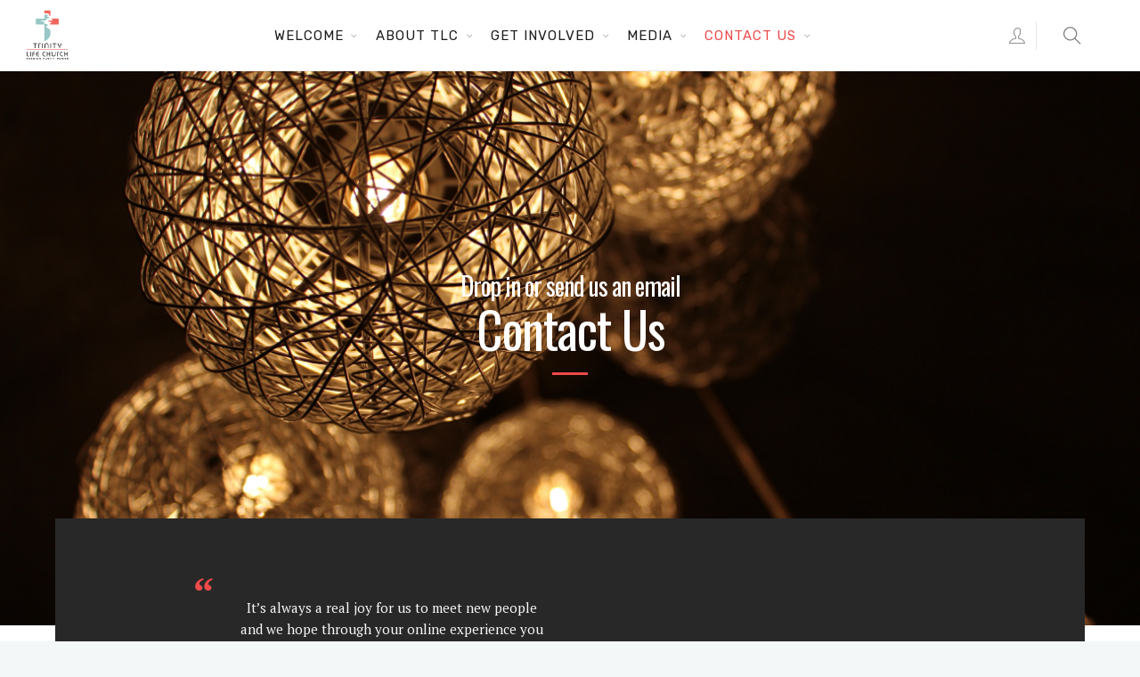

--- FILE ---
content_type: text/html; charset=UTF-8
request_url: https://www.tlcroyston.org.uk/contact-us/
body_size: 25440
content:
		<!DOCTYPE html>
		<html lang="en-GB">
		<head>
			
			<meta charset="UTF-8">
						<meta name="viewport" content="width=device-width, initial-scale=1, maximum-scale=1">
						<link rel="profile" href="https://gmpg.org/xfn/11">
						<style>body.wn-preloader #wrap{opacity:0;overflow:hidden;}body.wn-start-rendering{opacity:1;overflow:unset;transition:all .3s ease;}</style><title>Contact us &#8211; Trinity Life Church Royston</title>
<meta name='robots' content='max-image-preview:large' />
<link rel='dns-prefetch' href='//www.tlcroyston.org.uk' />
<link rel='dns-prefetch' href='//www.google.com' />
<link rel='dns-prefetch' href='//fonts.googleapis.com' />
<link rel="alternate" type="application/rss+xml" title="Trinity Life Church Royston &raquo; Feed" href="https://www.tlcroyston.org.uk/feed/" />
<link rel="alternate" type="application/rss+xml" title="Trinity Life Church Royston &raquo; Comments Feed" href="https://www.tlcroyston.org.uk/comments/feed/" />
<script type="text/javascript">
window._wpemojiSettings = {"baseUrl":"https:\/\/s.w.org\/images\/core\/emoji\/14.0.0\/72x72\/","ext":".png","svgUrl":"https:\/\/s.w.org\/images\/core\/emoji\/14.0.0\/svg\/","svgExt":".svg","source":{"concatemoji":"https:\/\/www.tlcroyston.org.uk\/wp-includes\/js\/wp-emoji-release.min.js?ver=18874889d5a8cb2acff41d43e4612d9d"}};
/*! This file is auto-generated */
!function(e,a,t){var n,r,o,i=a.createElement("canvas"),p=i.getContext&&i.getContext("2d");function s(e,t){var a=String.fromCharCode,e=(p.clearRect(0,0,i.width,i.height),p.fillText(a.apply(this,e),0,0),i.toDataURL());return p.clearRect(0,0,i.width,i.height),p.fillText(a.apply(this,t),0,0),e===i.toDataURL()}function c(e){var t=a.createElement("script");t.src=e,t.defer=t.type="text/javascript",a.getElementsByTagName("head")[0].appendChild(t)}for(o=Array("flag","emoji"),t.supports={everything:!0,everythingExceptFlag:!0},r=0;r<o.length;r++)t.supports[o[r]]=function(e){if(p&&p.fillText)switch(p.textBaseline="top",p.font="600 32px Arial",e){case"flag":return s([127987,65039,8205,9895,65039],[127987,65039,8203,9895,65039])?!1:!s([55356,56826,55356,56819],[55356,56826,8203,55356,56819])&&!s([55356,57332,56128,56423,56128,56418,56128,56421,56128,56430,56128,56423,56128,56447],[55356,57332,8203,56128,56423,8203,56128,56418,8203,56128,56421,8203,56128,56430,8203,56128,56423,8203,56128,56447]);case"emoji":return!s([129777,127995,8205,129778,127999],[129777,127995,8203,129778,127999])}return!1}(o[r]),t.supports.everything=t.supports.everything&&t.supports[o[r]],"flag"!==o[r]&&(t.supports.everythingExceptFlag=t.supports.everythingExceptFlag&&t.supports[o[r]]);t.supports.everythingExceptFlag=t.supports.everythingExceptFlag&&!t.supports.flag,t.DOMReady=!1,t.readyCallback=function(){t.DOMReady=!0},t.supports.everything||(n=function(){t.readyCallback()},a.addEventListener?(a.addEventListener("DOMContentLoaded",n,!1),e.addEventListener("load",n,!1)):(e.attachEvent("onload",n),a.attachEvent("onreadystatechange",function(){"complete"===a.readyState&&t.readyCallback()})),(e=t.source||{}).concatemoji?c(e.concatemoji):e.wpemoji&&e.twemoji&&(c(e.twemoji),c(e.wpemoji)))}(window,document,window._wpemojiSettings);
</script>
<style type="text/css">
img.wp-smiley,
img.emoji {
	display: inline !important;
	border: none !important;
	box-shadow: none !important;
	height: 1em !important;
	width: 1em !important;
	margin: 0 0.07em !important;
	vertical-align: -0.1em !important;
	background: none !important;
	padding: 0 !important;
}
</style>
	<link rel='stylesheet' id='mec-select2-style-css' href='https://www.tlcroyston.org.uk/wp-content/plugins/modern-events-calendar-lite/assets/packages/select2/select2.min.css?ver=6.1.5' type='text/css' media='all' />
<link rel='stylesheet' id='mec-font-icons-css' href='https://www.tlcroyston.org.uk/wp-content/plugins/modern-events-calendar-lite/assets/css/iconfonts.css?ver=18874889d5a8cb2acff41d43e4612d9d' type='text/css' media='all' />
<link rel='stylesheet' id='mec-frontend-style-css' href='https://www.tlcroyston.org.uk/wp-content/plugins/modern-events-calendar-lite/assets/css/frontend.min.css?ver=6.1.5' type='text/css' media='all' />
<link rel='stylesheet' id='mec-tooltip-style-css' href='https://www.tlcroyston.org.uk/wp-content/plugins/modern-events-calendar-lite/assets/packages/tooltip/tooltip.css?ver=18874889d5a8cb2acff41d43e4612d9d' type='text/css' media='all' />
<link rel='stylesheet' id='mec-tooltip-shadow-style-css' href='https://www.tlcroyston.org.uk/wp-content/plugins/modern-events-calendar-lite/assets/packages/tooltip/tooltipster-sideTip-shadow.min.css?ver=18874889d5a8cb2acff41d43e4612d9d' type='text/css' media='all' />
<link rel='stylesheet' id='featherlight-css' href='https://www.tlcroyston.org.uk/wp-content/plugins/modern-events-calendar-lite/assets/packages/featherlight/featherlight.css?ver=18874889d5a8cb2acff41d43e4612d9d' type='text/css' media='all' />
<link rel='stylesheet' id='mec-lity-style-css' href='https://www.tlcroyston.org.uk/wp-content/plugins/modern-events-calendar-lite/assets/packages/lity/lity.min.css?ver=18874889d5a8cb2acff41d43e4612d9d' type='text/css' media='all' />
<link rel='stylesheet' id='mec-general-calendar-style-css' href='https://www.tlcroyston.org.uk/wp-content/plugins/modern-events-calendar-lite/assets/css/mec-general-calendar.css?ver=18874889d5a8cb2acff41d43e4612d9d' type='text/css' media='all' />
<link rel='stylesheet' id='wp-block-library-css' href='https://www.tlcroyston.org.uk/wp-includes/css/dist/block-library/style.min.css?ver=18874889d5a8cb2acff41d43e4612d9d' type='text/css' media='all' />
<link rel='stylesheet' id='classic-theme-styles-css' href='https://www.tlcroyston.org.uk/wp-includes/css/classic-themes.min.css?ver=1' type='text/css' media='all' />
<style id='global-styles-inline-css' type='text/css'>
body{--wp--preset--color--black: #000000;--wp--preset--color--cyan-bluish-gray: #abb8c3;--wp--preset--color--white: #ffffff;--wp--preset--color--pale-pink: #f78da7;--wp--preset--color--vivid-red: #cf2e2e;--wp--preset--color--luminous-vivid-orange: #ff6900;--wp--preset--color--luminous-vivid-amber: #fcb900;--wp--preset--color--light-green-cyan: #7bdcb5;--wp--preset--color--vivid-green-cyan: #00d084;--wp--preset--color--pale-cyan-blue: #8ed1fc;--wp--preset--color--vivid-cyan-blue: #0693e3;--wp--preset--color--vivid-purple: #9b51e0;--wp--preset--gradient--vivid-cyan-blue-to-vivid-purple: linear-gradient(135deg,rgba(6,147,227,1) 0%,rgb(155,81,224) 100%);--wp--preset--gradient--light-green-cyan-to-vivid-green-cyan: linear-gradient(135deg,rgb(122,220,180) 0%,rgb(0,208,130) 100%);--wp--preset--gradient--luminous-vivid-amber-to-luminous-vivid-orange: linear-gradient(135deg,rgba(252,185,0,1) 0%,rgba(255,105,0,1) 100%);--wp--preset--gradient--luminous-vivid-orange-to-vivid-red: linear-gradient(135deg,rgba(255,105,0,1) 0%,rgb(207,46,46) 100%);--wp--preset--gradient--very-light-gray-to-cyan-bluish-gray: linear-gradient(135deg,rgb(238,238,238) 0%,rgb(169,184,195) 100%);--wp--preset--gradient--cool-to-warm-spectrum: linear-gradient(135deg,rgb(74,234,220) 0%,rgb(151,120,209) 20%,rgb(207,42,186) 40%,rgb(238,44,130) 60%,rgb(251,105,98) 80%,rgb(254,248,76) 100%);--wp--preset--gradient--blush-light-purple: linear-gradient(135deg,rgb(255,206,236) 0%,rgb(152,150,240) 100%);--wp--preset--gradient--blush-bordeaux: linear-gradient(135deg,rgb(254,205,165) 0%,rgb(254,45,45) 50%,rgb(107,0,62) 100%);--wp--preset--gradient--luminous-dusk: linear-gradient(135deg,rgb(255,203,112) 0%,rgb(199,81,192) 50%,rgb(65,88,208) 100%);--wp--preset--gradient--pale-ocean: linear-gradient(135deg,rgb(255,245,203) 0%,rgb(182,227,212) 50%,rgb(51,167,181) 100%);--wp--preset--gradient--electric-grass: linear-gradient(135deg,rgb(202,248,128) 0%,rgb(113,206,126) 100%);--wp--preset--gradient--midnight: linear-gradient(135deg,rgb(2,3,129) 0%,rgb(40,116,252) 100%);--wp--preset--duotone--dark-grayscale: url('#wp-duotone-dark-grayscale');--wp--preset--duotone--grayscale: url('#wp-duotone-grayscale');--wp--preset--duotone--purple-yellow: url('#wp-duotone-purple-yellow');--wp--preset--duotone--blue-red: url('#wp-duotone-blue-red');--wp--preset--duotone--midnight: url('#wp-duotone-midnight');--wp--preset--duotone--magenta-yellow: url('#wp-duotone-magenta-yellow');--wp--preset--duotone--purple-green: url('#wp-duotone-purple-green');--wp--preset--duotone--blue-orange: url('#wp-duotone-blue-orange');--wp--preset--font-size--small: 13px;--wp--preset--font-size--medium: 20px;--wp--preset--font-size--large: 36px;--wp--preset--font-size--x-large: 42px;--wp--preset--spacing--20: 0.44rem;--wp--preset--spacing--30: 0.67rem;--wp--preset--spacing--40: 1rem;--wp--preset--spacing--50: 1.5rem;--wp--preset--spacing--60: 2.25rem;--wp--preset--spacing--70: 3.38rem;--wp--preset--spacing--80: 5.06rem;}:where(.is-layout-flex){gap: 0.5em;}body .is-layout-flow > .alignleft{float: left;margin-inline-start: 0;margin-inline-end: 2em;}body .is-layout-flow > .alignright{float: right;margin-inline-start: 2em;margin-inline-end: 0;}body .is-layout-flow > .aligncenter{margin-left: auto !important;margin-right: auto !important;}body .is-layout-constrained > .alignleft{float: left;margin-inline-start: 0;margin-inline-end: 2em;}body .is-layout-constrained > .alignright{float: right;margin-inline-start: 2em;margin-inline-end: 0;}body .is-layout-constrained > .aligncenter{margin-left: auto !important;margin-right: auto !important;}body .is-layout-constrained > :where(:not(.alignleft):not(.alignright):not(.alignfull)){max-width: var(--wp--style--global--content-size);margin-left: auto !important;margin-right: auto !important;}body .is-layout-constrained > .alignwide{max-width: var(--wp--style--global--wide-size);}body .is-layout-flex{display: flex;}body .is-layout-flex{flex-wrap: wrap;align-items: center;}body .is-layout-flex > *{margin: 0;}:where(.wp-block-columns.is-layout-flex){gap: 2em;}.has-black-color{color: var(--wp--preset--color--black) !important;}.has-cyan-bluish-gray-color{color: var(--wp--preset--color--cyan-bluish-gray) !important;}.has-white-color{color: var(--wp--preset--color--white) !important;}.has-pale-pink-color{color: var(--wp--preset--color--pale-pink) !important;}.has-vivid-red-color{color: var(--wp--preset--color--vivid-red) !important;}.has-luminous-vivid-orange-color{color: var(--wp--preset--color--luminous-vivid-orange) !important;}.has-luminous-vivid-amber-color{color: var(--wp--preset--color--luminous-vivid-amber) !important;}.has-light-green-cyan-color{color: var(--wp--preset--color--light-green-cyan) !important;}.has-vivid-green-cyan-color{color: var(--wp--preset--color--vivid-green-cyan) !important;}.has-pale-cyan-blue-color{color: var(--wp--preset--color--pale-cyan-blue) !important;}.has-vivid-cyan-blue-color{color: var(--wp--preset--color--vivid-cyan-blue) !important;}.has-vivid-purple-color{color: var(--wp--preset--color--vivid-purple) !important;}.has-black-background-color{background-color: var(--wp--preset--color--black) !important;}.has-cyan-bluish-gray-background-color{background-color: var(--wp--preset--color--cyan-bluish-gray) !important;}.has-white-background-color{background-color: var(--wp--preset--color--white) !important;}.has-pale-pink-background-color{background-color: var(--wp--preset--color--pale-pink) !important;}.has-vivid-red-background-color{background-color: var(--wp--preset--color--vivid-red) !important;}.has-luminous-vivid-orange-background-color{background-color: var(--wp--preset--color--luminous-vivid-orange) !important;}.has-luminous-vivid-amber-background-color{background-color: var(--wp--preset--color--luminous-vivid-amber) !important;}.has-light-green-cyan-background-color{background-color: var(--wp--preset--color--light-green-cyan) !important;}.has-vivid-green-cyan-background-color{background-color: var(--wp--preset--color--vivid-green-cyan) !important;}.has-pale-cyan-blue-background-color{background-color: var(--wp--preset--color--pale-cyan-blue) !important;}.has-vivid-cyan-blue-background-color{background-color: var(--wp--preset--color--vivid-cyan-blue) !important;}.has-vivid-purple-background-color{background-color: var(--wp--preset--color--vivid-purple) !important;}.has-black-border-color{border-color: var(--wp--preset--color--black) !important;}.has-cyan-bluish-gray-border-color{border-color: var(--wp--preset--color--cyan-bluish-gray) !important;}.has-white-border-color{border-color: var(--wp--preset--color--white) !important;}.has-pale-pink-border-color{border-color: var(--wp--preset--color--pale-pink) !important;}.has-vivid-red-border-color{border-color: var(--wp--preset--color--vivid-red) !important;}.has-luminous-vivid-orange-border-color{border-color: var(--wp--preset--color--luminous-vivid-orange) !important;}.has-luminous-vivid-amber-border-color{border-color: var(--wp--preset--color--luminous-vivid-amber) !important;}.has-light-green-cyan-border-color{border-color: var(--wp--preset--color--light-green-cyan) !important;}.has-vivid-green-cyan-border-color{border-color: var(--wp--preset--color--vivid-green-cyan) !important;}.has-pale-cyan-blue-border-color{border-color: var(--wp--preset--color--pale-cyan-blue) !important;}.has-vivid-cyan-blue-border-color{border-color: var(--wp--preset--color--vivid-cyan-blue) !important;}.has-vivid-purple-border-color{border-color: var(--wp--preset--color--vivid-purple) !important;}.has-vivid-cyan-blue-to-vivid-purple-gradient-background{background: var(--wp--preset--gradient--vivid-cyan-blue-to-vivid-purple) !important;}.has-light-green-cyan-to-vivid-green-cyan-gradient-background{background: var(--wp--preset--gradient--light-green-cyan-to-vivid-green-cyan) !important;}.has-luminous-vivid-amber-to-luminous-vivid-orange-gradient-background{background: var(--wp--preset--gradient--luminous-vivid-amber-to-luminous-vivid-orange) !important;}.has-luminous-vivid-orange-to-vivid-red-gradient-background{background: var(--wp--preset--gradient--luminous-vivid-orange-to-vivid-red) !important;}.has-very-light-gray-to-cyan-bluish-gray-gradient-background{background: var(--wp--preset--gradient--very-light-gray-to-cyan-bluish-gray) !important;}.has-cool-to-warm-spectrum-gradient-background{background: var(--wp--preset--gradient--cool-to-warm-spectrum) !important;}.has-blush-light-purple-gradient-background{background: var(--wp--preset--gradient--blush-light-purple) !important;}.has-blush-bordeaux-gradient-background{background: var(--wp--preset--gradient--blush-bordeaux) !important;}.has-luminous-dusk-gradient-background{background: var(--wp--preset--gradient--luminous-dusk) !important;}.has-pale-ocean-gradient-background{background: var(--wp--preset--gradient--pale-ocean) !important;}.has-electric-grass-gradient-background{background: var(--wp--preset--gradient--electric-grass) !important;}.has-midnight-gradient-background{background: var(--wp--preset--gradient--midnight) !important;}.has-small-font-size{font-size: var(--wp--preset--font-size--small) !important;}.has-medium-font-size{font-size: var(--wp--preset--font-size--medium) !important;}.has-large-font-size{font-size: var(--wp--preset--font-size--large) !important;}.has-x-large-font-size{font-size: var(--wp--preset--font-size--x-large) !important;}
.wp-block-navigation a:where(:not(.wp-element-button)){color: inherit;}
:where(.wp-block-columns.is-layout-flex){gap: 2em;}
.wp-block-pullquote{font-size: 1.5em;line-height: 1.6;}
</style>
<link rel='stylesheet' id='contact-form-7-css' href='https://www.tlcroyston.org.uk/wp-content/plugins/contact-form-7/includes/css/styles.css?ver=5.0.5' type='text/css' media='all' />
<link rel='stylesheet' id='gdpr-css' href='https://www.tlcroyston.org.uk/wp-content/plugins/gdpr/dist/css/public.css?ver=2.1.2' type='text/css' media='all' />
<link rel='stylesheet' id='wnpw-prayer-wall-css' href='https://www.tlcroyston.org.uk/wp-content/plugins/prayer-wall/views/css/prayer-wall.css?ver=1.0.0' type='text/css' media='all' />
<link rel='stylesheet' id='wp-pagenavi-css' href='https://www.tlcroyston.org.uk/wp-content/plugins/wp-pagenavi/pagenavi-css.css?ver=2.70' type='text/css' media='all' />
<link rel='stylesheet' id='whb-frontend-styles-css' href='https://www.tlcroyston.org.uk/wp-content/themes/deep/assets/dist/css/frontend/header-builder/header-builder.css?ver=1.0.0' type='text/css' media='all' />
<link rel='stylesheet' id='whb-logo-css' href='https://www.tlcroyston.org.uk/wp-content/themes/deep/assets/dist/css/frontend/header-builder/logo.css?ver=1.0.0' type='text/css' media='all' />
<link rel='stylesheet' id='whb-menu-css' href='https://www.tlcroyston.org.uk/wp-content/themes/deep/assets/dist/css/frontend/header-builder/menu.css?ver=1.0.0' type='text/css' media='all' />
<link rel='stylesheet' id='whb-login-css' href='https://www.tlcroyston.org.uk/wp-content/themes/deep/assets/dist/css/frontend/header-builder/login.css?ver=1.0.0' type='text/css' media='all' />
<link rel='stylesheet' id='whb-search-css' href='https://www.tlcroyston.org.uk/wp-content/themes/deep/assets/dist/css/frontend/header-builder/search.css?ver=1.0.0' type='text/css' media='all' />
<link rel='stylesheet' id='wn-deep-icon-box0-css' href='https://www.tlcroyston.org.uk/wp-content/themes/deep/assets/dist/css/frontend/icon-box/icon-box0.css?ver=18874889d5a8cb2acff41d43e4612d9d' type='text/css' media='all' />
<link rel='stylesheet' id='js_composer_front-css' href='https://www.tlcroyston.org.uk/wp-content/plugins/js_composer/assets/css/js_composer.min.css?ver=6.10.0' type='text/css' media='all' />
<link rel='stylesheet' id='wn-iconfonts-css' href='https://www.tlcroyston.org.uk/wp-content/themes/deep/assets/dist/css/frontend/base/07-iconfonts.css?ver=18874889d5a8cb2acff41d43e4612d9d' type='text/css' media='all' />
<link rel='stylesheet' id='deep-main-min-style-css' href='https://www.tlcroyston.org.uk/wp-content/themes/deep/assets/dist/css/frontend/base/wn-master.css?ver=18874889d5a8cb2acff41d43e4612d9d' type='text/css' media='all' />
<link rel='stylesheet' id='deep-google-fonts-css' href='https://fonts.googleapis.com/css?family=Rubik%3A400%2C300%2C400italic%2C700%2C700italic%7CLora%3A400%2C400italic%2C700%2C700italic&#038;subset=latin%2Clatin-ext' type='text/css' media='all' />
<link rel='stylesheet' id='the-grid-css' href='https://www.tlcroyston.org.uk/wp-content/plugins/the-grid/frontend/assets/css/the-grid.min.css?ver=2.6.0' type='text/css' media='all' />
<style id='the-grid-inline-css' type='text/css'>
.tolb-holder{background:rgba(0,0,0,0.8)}.tolb-holder .tolb-close,.tolb-holder .tolb-title,.tolb-holder .tolb-counter,.tolb-holder .tolb-next i,.tolb-holder .tolb-prev i{color:#ffffff}.tolb-holder .tolb-load{border-color:rgba(255,255,255,0.2);border-left:3px solid #ffffff}
.to-heart-icon,.to-heart-icon svg,.to-post-like,.to-post-like .to-like-count{position:relative;display:inline-block}.to-post-like{width:auto;cursor:pointer;font-weight:400}.to-heart-icon{float:left;margin:0 4px 0 0}.to-heart-icon svg{overflow:visible;width:15px;height:14px}.to-heart-icon g{-webkit-transform:scale(1);transform:scale(1)}.to-heart-icon path{-webkit-transform:scale(1);transform:scale(1);transition:fill .4s ease,stroke .4s ease}.no-liked .to-heart-icon path{fill:#999;stroke:#999}.empty-heart .to-heart-icon path{fill:transparent!important;stroke:#999}.liked .to-heart-icon path,.to-heart-icon svg:hover path{fill:#ff6863!important;stroke:#ff6863!important}@keyframes heartBeat{0%{transform:scale(1)}20%{transform:scale(.8)}30%{transform:scale(.95)}45%{transform:scale(.75)}50%{transform:scale(.85)}100%{transform:scale(.9)}}@-webkit-keyframes heartBeat{0%,100%,50%{-webkit-transform:scale(1)}20%{-webkit-transform:scale(.8)}30%{-webkit-transform:scale(.95)}45%{-webkit-transform:scale(.75)}}.heart-pulse g{-webkit-animation-name:heartBeat;animation-name:heartBeat;-webkit-animation-duration:1s;animation-duration:1s;-webkit-animation-iteration-count:infinite;animation-iteration-count:infinite;-webkit-transform-origin:50% 50%;transform-origin:50% 50%}.to-post-like a{color:inherit!important;fill:inherit!important;stroke:inherit!important}
</style>
<link rel='stylesheet' id='redux-google-fonts-deep_options-css' href='https://fonts.googleapis.com/css?family=PT+Serif%3A400%2C700%2C400italic%2C700italic%7COswald%3A200%2C300%2C400%2C500%2C600%2C700&#038;ver=1675600508' type='text/css' media='all' />
<link rel='stylesheet' id='header-dyn-css' href='https://www.tlcroyston.org.uk/wp-content/themes/deep/assets/dist/css/frontend/dynamic-style/header.dyn.css?ver=9' type='text/css' media='all' />
<script type='text/javascript' src='https://www.tlcroyston.org.uk/wp-includes/js/jquery/jquery.min.js?ver=3.6.1' id='jquery-core-js'></script>
<script type='text/javascript' src='https://www.tlcroyston.org.uk/wp-includes/js/jquery/jquery-migrate.min.js?ver=3.3.2' id='jquery-migrate-js'></script>
<script type='text/javascript' src='https://www.tlcroyston.org.uk/wp-content/plugins/modern-events-calendar-lite/assets/js/mec-general-calendar.js?ver=6.1.5' id='mec-general-calendar-script-js'></script>
<script type='text/javascript' id='mec-frontend-script-js-extra'>
/* <![CDATA[ */
var mecdata = {"day":"day","days":"days","hour":"hour","hours":"hours","minute":"minute","minutes":"minutes","second":"second","seconds":"seconds","elementor_edit_mode":"no","recapcha_key":"","ajax_url":"https:\/\/www.tlcroyston.org.uk\/wp-admin\/admin-ajax.php","fes_nonce":"b0bbab49b8","current_year":"2026","current_month":"01","datepicker_format":"yy-mm-dd"};
/* ]]> */
</script>
<script type='text/javascript' src='https://www.tlcroyston.org.uk/wp-content/plugins/modern-events-calendar-lite/assets/js/frontend.js?ver=6.1.5' id='mec-frontend-script-js'></script>
<script type='text/javascript' src='https://www.tlcroyston.org.uk/wp-content/plugins/modern-events-calendar-lite/assets/js/events.js?ver=6.1.5' id='mec-events-script-js'></script>
<script type='text/javascript' src='https://www.google.com/recaptcha/api.js?hl=en_GB&#038;ver=18874889d5a8cb2acff41d43e4612d9d' id='gdpr-recaptcha-js'></script>
<script type='text/javascript' id='gdpr-js-extra'>
/* <![CDATA[ */
var GDPR = {"ajaxurl":"https:\/\/www.tlcroyston.org.uk\/wp-admin\/admin-ajax.php","logouturl":"","i18n":{"aborting":"Aborting","logging_out":"You are being logged out.","continue":"Continue","cancel":"Cancel","ok":"OK","close_account":"Close your account?","close_account_warning":"Your account will be closed and all data will be permanently deleted and cannot be recovered. Are you sure?","are_you_sure":"Are you sure?","policy_disagree":"By disagreeing you will no longer have access to our site and will be logged out."},"is_user_logged_in":"","refresh":"1"};
/* ]]> */
</script>
<script type='text/javascript' src='https://www.tlcroyston.org.uk/wp-content/plugins/gdpr/dist/js/public.js?ver=2.1.2' id='gdpr-js'></script>
<script type='text/javascript' id='wnpw-prayer-wall-js-extra'>
/* <![CDATA[ */
var wnpw = {"close_praybox_button":"CLOSE YOUR PRAYER REQUEST ","open_praybox_button":"OPEN YOUR PRAYER REQUEST","adminurl":"https:\/\/www.tlcroyston.org.uk\/wp-admin\/admin-ajax.php","security":"9896655edd"};
/* ]]> */
</script>
<script type='text/javascript' src='https://www.tlcroyston.org.uk/wp-content/plugins/prayer-wall/views/js/prayer-wall.js?ver=1.0.0' id='wnpw-prayer-wall-js'></script>
<script type='text/javascript' src='https://www.tlcroyston.org.uk/wp-content/plugins/revslider/public/assets/js/rbtools.min.js?ver=6.5.15' async id='tp-tools-js'></script>
<script type='text/javascript' src='https://www.tlcroyston.org.uk/wp-content/plugins/revslider/public/assets/js/rs6.min.js?ver=6.5.15' async id='revmin-js'></script>
<link rel="https://api.w.org/" href="https://www.tlcroyston.org.uk/wp-json/" /><link rel="alternate" type="application/json" href="https://www.tlcroyston.org.uk/wp-json/wp/v2/pages/10015" /><link rel="EditURI" type="application/rsd+xml" title="RSD" href="https://www.tlcroyston.org.uk/xmlrpc.php?rsd" />
<link rel="wlwmanifest" type="application/wlwmanifest+xml" href="https://www.tlcroyston.org.uk/wp-includes/wlwmanifest.xml" />

<link rel="canonical" href="https://www.tlcroyston.org.uk/contact-us/" />
<link rel='shortlink' href='https://www.tlcroyston.org.uk/?p=10015' />
<link rel="alternate" type="application/json+oembed" href="https://www.tlcroyston.org.uk/wp-json/oembed/1.0/embed?url=https%3A%2F%2Fwww.tlcroyston.org.uk%2Fcontact-us%2F" />
<link rel="alternate" type="text/xml+oembed" href="https://www.tlcroyston.org.uk/wp-json/oembed/1.0/embed?url=https%3A%2F%2Fwww.tlcroyston.org.uk%2Fcontact-us%2F&#038;format=xml" />
<style type="text/css">.recentcomments a{display:inline !important;padding:0 !important;margin:0 !important;}</style><script>var deep_asermon_styles = {}; </script><script>var deep_block_quote_styles = {}; </script><script>var deep_causes_styles = {}; </script><script>var deep_donate_styles = {}; </script><script>var deep_iconBox_styles = {}; </script><script>var deep_image_carousel = {}; </script><script>var deep_instagram_styles = {}; </script><script>var deep_latestfromblog_styles = {}; </script><script>var deep_twitterfeed_styles = {}; </script><script>var deep_maxcounter_styles = {}; </script><script>var deep_our_process_styles = {}; </script><script>var deep_ourteam_styles = {}; </script><script>var deep_postslider_styles = {}; </script><script>var deep_ricing_plan_styles = {}; </script><script>var deep_pricing_table_styles = {}; </script><script>var deep_search_styles = {}; </script><script>var deep_sermon_category_styles = {}; </script><script>var deep_sermons_styles = {}; </script><script>var deep_webnus_socials_styles = {}; </script><script>var deep_speakers_styles = {}; </script><script>var deep_teaserbox_styles = {}; </script><script>var deep_testimonial_carousel_styles = {}; </script><script>var deep_testimonial_slider_styles = {}; </script><script>var deep_tooltip_styles = {}; </script><meta name="generator" content="Powered by WPBakery Page Builder - drag and drop page builder for WordPress."/>
<meta name="generator" content="Powered by Slider Revolution 6.5.15 - responsive, Mobile-Friendly Slider Plugin for WordPress with comfortable drag and drop interface." />
<link rel="icon" href="https://www.tlcroyston.org.uk/wp-content/uploads/2018/05/logo_portrait_sm.png" sizes="32x32" />
<link rel="icon" href="https://www.tlcroyston.org.uk/wp-content/uploads/2018/05/logo_portrait_sm.png" sizes="192x192" />
<link rel="apple-touch-icon" href="https://www.tlcroyston.org.uk/wp-content/uploads/2018/05/logo_portrait_sm.png" />
<meta name="msapplication-TileImage" content="https://www.tlcroyston.org.uk/wp-content/uploads/2018/05/logo_portrait_sm.png" />
<script>function setREVStartSize(e){
			//window.requestAnimationFrame(function() {
				window.RSIW = window.RSIW===undefined ? window.innerWidth : window.RSIW;
				window.RSIH = window.RSIH===undefined ? window.innerHeight : window.RSIH;
				try {
					var pw = document.getElementById(e.c).parentNode.offsetWidth,
						newh;
					pw = pw===0 || isNaN(pw) ? window.RSIW : pw;
					e.tabw = e.tabw===undefined ? 0 : parseInt(e.tabw);
					e.thumbw = e.thumbw===undefined ? 0 : parseInt(e.thumbw);
					e.tabh = e.tabh===undefined ? 0 : parseInt(e.tabh);
					e.thumbh = e.thumbh===undefined ? 0 : parseInt(e.thumbh);
					e.tabhide = e.tabhide===undefined ? 0 : parseInt(e.tabhide);
					e.thumbhide = e.thumbhide===undefined ? 0 : parseInt(e.thumbhide);
					e.mh = e.mh===undefined || e.mh=="" || e.mh==="auto" ? 0 : parseInt(e.mh,0);
					if(e.layout==="fullscreen" || e.l==="fullscreen")
						newh = Math.max(e.mh,window.RSIH);
					else{
						e.gw = Array.isArray(e.gw) ? e.gw : [e.gw];
						for (var i in e.rl) if (e.gw[i]===undefined || e.gw[i]===0) e.gw[i] = e.gw[i-1];
						e.gh = e.el===undefined || e.el==="" || (Array.isArray(e.el) && e.el.length==0)? e.gh : e.el;
						e.gh = Array.isArray(e.gh) ? e.gh : [e.gh];
						for (var i in e.rl) if (e.gh[i]===undefined || e.gh[i]===0) e.gh[i] = e.gh[i-1];
											
						var nl = new Array(e.rl.length),
							ix = 0,
							sl;
						e.tabw = e.tabhide>=pw ? 0 : e.tabw;
						e.thumbw = e.thumbhide>=pw ? 0 : e.thumbw;
						e.tabh = e.tabhide>=pw ? 0 : e.tabh;
						e.thumbh = e.thumbhide>=pw ? 0 : e.thumbh;
						for (var i in e.rl) nl[i] = e.rl[i]<window.RSIW ? 0 : e.rl[i];
						sl = nl[0];
						for (var i in nl) if (sl>nl[i] && nl[i]>0) { sl = nl[i]; ix=i;}
						var m = pw>(e.gw[ix]+e.tabw+e.thumbw) ? 1 : (pw-(e.tabw+e.thumbw)) / (e.gw[ix]);
						newh =  (e.gh[ix] * m) + (e.tabh + e.thumbh);
					}
					var el = document.getElementById(e.c);
					if (el!==null && el) el.style.height = newh+"px";
					el = document.getElementById(e.c+"_wrapper");
					if (el!==null && el) {
						el.style.height = newh+"px";
						el.style.display = "block";
					}
				} catch(e){
					console.log("Failure at Presize of Slider:" + e)
				}
			//});
		  };</script>
<style type="text/css" title="dynamic-css" class="options-output">#wrap #footer{background-color:#161616;}</style><style type="text/css" data-type="vc_shortcodes-custom-css">.vc_custom_1527088734124{background-image: url(https://www.tlcroyston.org.uk/wp-content/uploads/2018/05/pexels-photo-696515.jpeg?id=11256) !important;}.vc_custom_1484053866286{margin-top: -120px !important;}.vc_custom_1485759782600{padding-right: 10% !important;padding-left: 10% !important;}.vc_custom_1485759790507{border-top-width: 1px !important;border-right-width: 1px !important;border-bottom-width: 1px !important;border-left-width: 1px !important;border-left-color: #eeeeee !important;border-left-style: solid !important;border-right-color: #eeeeee !important;border-right-style: solid !important;border-top-color: #eeeeee !important;border-top-style: solid !important;border-bottom-color: #eeeeee !important;border-bottom-style: solid !important;}.vc_custom_1484054030903{border-right-width: 1px !important;padding-right: 8% !important;padding-left: 8% !important;border-right-color: #eeeeee !important;border-right-style: solid !important;}.vc_custom_1484054218614{border-top-width: 1px !important;border-right-width: 1px !important;border-bottom-width: 1px !important;border-left-width: 1px !important;padding-top: 0px !important;padding-right: 10% !important;padding-bottom: 0px !important;padding-left: 10% !important;background-color: #fafafa !important;}</style><noscript><style> .wpb_animate_when_almost_visible { opacity: 1; }</style></noscript>			<script>
// https://wordpress.org/plugins/mousewheel-smooth-scroll/
//
// SmoothScroll for websites v1.4.9 (Balazs Galambosi)
// http://www.smoothscroll.net/
jQuery(window).load(function() {
    if ( jQuery('body').hasClass('smooth-scroll') ) {
        !function(){var s,i,c,a,o={frameRate:150,animationTime:400,stepSize:100,pulseAlgorithm:!0,pulseScale:4,pulseNormalize:1,accelerationDelta:50,accelerationMax:3,keyboardSupport:!0,arrowScroll:50,fixedBackground:!0,excluded:""},p=o,u=!1,d=!1,l={x:0,y:0},f=!1,m=document.documentElement,h=[],w=/^Mac/.test(navigator.platform),v={left:37,up:38,right:39,down:40,spacebar:32,pageup:33,pagedown:34,end:35,home:36},y={37:1,38:1,39:1,40:1};function b(){if(!f&&document.body){f=!0;var e=document.body,t=document.documentElement,o=window.innerHeight,n=e.scrollHeight;if(m=0<=document.compatMode.indexOf("CSS")?t:e,s=e,p.keyboardSupport&&Y("keydown",D),top!=self)d=!0;else if(Q&&o<n&&(e.offsetHeight<=o||t.offsetHeight<=o)){var r,a=document.createElement("div");a.style.cssText="position:absolute; z-index:-10000; top:0; left:0; right:0; height:"+m.scrollHeight+"px",document.body.appendChild(a),c=function(){r||(r=setTimeout(function(){u||(a.style.height="0",a.style.height=m.scrollHeight+"px",r=null)},500))},setTimeout(c,10),Y("resize",c);if((i=new R(c)).observe(e,{attributes:!0,childList:!0,characterData:!1}),m.offsetHeight<=o){var l=document.createElement("div");l.style.clear="both",e.appendChild(l)}}p.fixedBackground||u||(e.style.backgroundAttachment="scroll",t.style.backgroundAttachment="scroll")}}var g=[],S=!1,x=Date.now();function k(d,f,m){var e,t;if(e=0<(e=f)?1:-1,t=0<(t=m)?1:-1,(l.x!==e||l.y!==t)&&(l.x=e,l.y=t,g=[],x=0),1!=p.accelerationMax){var o=Date.now()-x;if(o<p.accelerationDelta){var n=(1+50/o)/2;1<n&&(n=Math.min(n,p.accelerationMax),f*=n,m*=n)}x=Date.now()}if(g.push({x:f,y:m,lastX:f<0?.99:-.99,lastY:m<0?.99:-.99,start:Date.now()}),!S){var r=q(),h=d===r||d===document.body;null==d.$scrollBehavior&&function(e){var t=M(e);if(null==B[t]){var o=getComputedStyle(e,"")["scroll-behavior"];B[t]="smooth"==o}return B[t]}(d)&&(d.$scrollBehavior=d.style.scrollBehavior,d.style.scrollBehavior="auto");var w=function(e){for(var t=Date.now(),o=0,n=0,r=0;r<g.length;r++){var a=g[r],l=t-a.start,i=l>=p.animationTime,c=i?1:l/p.animationTime;p.pulseAlgorithm&&(c=F(c));var s=a.x*c-a.lastX>>0,u=a.y*c-a.lastY>>0;o+=s,n+=u,a.lastX+=s,a.lastY+=u,i&&(g.splice(r,1),r--)}h?window.scrollBy(o,n):(o&&(d.scrollLeft+=o),n&&(d.scrollTop+=n)),f||m||(g=[]),g.length?j(w,d,1e3/p.frameRate+1):(S=!1,null!=d.$scrollBehavior&&(d.style.scrollBehavior=d.$scrollBehavior,d.$scrollBehavior=null))};j(w,d,0),S=!0}}function e(e){f||b();var t=e.target;if(e.defaultPrevented||e.ctrlKey)return!0;if(N(s,"embed")||N(t,"embed")&&/\.pdf/i.test(t.src)||N(s,"object")||t.shadowRoot)return!0;var o=-e.wheelDeltaX||e.deltaX||0,n=-e.wheelDeltaY||e.deltaY||0;w&&(e.wheelDeltaX&&K(e.wheelDeltaX,120)&&(o=e.wheelDeltaX/Math.abs(e.wheelDeltaX)*-120),e.wheelDeltaY&&K(e.wheelDeltaY,120)&&(n=e.wheelDeltaY/Math.abs(e.wheelDeltaY)*-120)),o||n||(n=-e.wheelDelta||0),1===e.deltaMode&&(o*=40,n*=40);var r=z(t);return r?!!function(e){if(!e)return;h.length||(h=[e,e,e]);e=Math.abs(e),h.push(e),h.shift(),clearTimeout(a),a=setTimeout(function(){try{localStorage.SS_deltaBuffer=h.join(",")}catch(e){}},1e3);var t=120<e&&P(e);return!P(120)&&!P(100)&&!t}(n)||(1.2<Math.abs(o)&&(o*=p.stepSize/120),1.2<Math.abs(n)&&(n*=p.stepSize/120),k(r,o,n),e.preventDefault(),void C()):!d||!W||(Object.defineProperty(e,"target",{value:window.frameElement}),parent.wheel(e))}function D(e){var t=e.target,o=e.ctrlKey||e.altKey||e.metaKey||e.shiftKey&&e.keyCode!==v.spacebar;document.body.contains(s)||(s=document.activeElement);var n=/^(button|submit|radio|checkbox|file|color|image)$/i;if(e.defaultPrevented||/^(textarea|select|embed|object)$/i.test(t.nodeName)||N(t,"input")&&!n.test(t.type)||N(s,"video")||function(e){var t=e.target,o=!1;if(-1!=document.URL.indexOf("www.youtube.com/watch"))do{if(o=t.classList&&t.classList.contains("html5-video-controls"))break}while(t=t.parentNode);return o}(e)||t.isContentEditable||o)return!0;if((N(t,"button")||N(t,"input")&&n.test(t.type))&&e.keyCode===v.spacebar)return!0;if(N(t,"input")&&"radio"==t.type&&y[e.keyCode])return!0;var r=0,a=0,l=z(s);if(!l)return!d||!W||parent.keydown(e);var i=l.clientHeight;switch(l==document.body&&(i=window.innerHeight),e.keyCode){case v.up:a=-p.arrowScroll;break;case v.down:a=p.arrowScroll;break;case v.spacebar:a=-(e.shiftKey?1:-1)*i*.9;break;case v.pageup:a=.9*-i;break;case v.pagedown:a=.9*i;break;case v.home:l==document.body&&document.scrollingElement&&(l=document.scrollingElement),a=-l.scrollTop;break;case v.end:var c=l.scrollHeight-l.scrollTop-i;a=0<c?c+10:0;break;case v.left:r=-p.arrowScroll;break;case v.right:r=p.arrowScroll;break;default:return!0}k(l,r,a),e.preventDefault(),C()}function t(e){s=e.target}var n,r,M=(n=0,function(e){return e.uniqueID||(e.uniqueID=n++)}),E={},T={},B={};function C(){clearTimeout(r),r=setInterval(function(){E=T=B={}},1e3)}function H(e,t,o){for(var n=o?E:T,r=e.length;r--;)n[M(e[r])]=t;return t}function z(e){var t=[],o=document.body,n=m.scrollHeight;do{var r=(!1?E:T)[M(e)];if(r)return H(t,r);if(t.push(e),n===e.scrollHeight){var a=O(m)&&O(o)||X(m);if(d&&L(m)||!d&&a)return H(t,q())}else if(L(e)&&X(e))return H(t,e)}while(e=e.parentElement)}function L(e){return e.clientHeight+10<e.scrollHeight}function O(e){return"hidden"!==getComputedStyle(e,"").getPropertyValue("overflow-y")}function X(e){var t=getComputedStyle(e,"").getPropertyValue("overflow-y");return"scroll"===t||"auto"===t}function Y(e,t,o){window.addEventListener(e,t,o||!1)}function A(e,t,o){window.removeEventListener(e,t,o||!1)}function N(e,t){return e&&(e.nodeName||"").toLowerCase()===t.toLowerCase()}if(window.localStorage&&localStorage.SS_deltaBuffer)try{h=localStorage.SS_deltaBuffer.split(",")}catch(e){}function K(e,t){return Math.floor(e/t)==e/t}function P(e){return K(h[0],e)&&K(h[1],e)&&K(h[2],e)}var $,j=window.requestAnimationFrame||window.webkitRequestAnimationFrame||window.mozRequestAnimationFrame||function(e,t,o){window.setTimeout(e,o||1e3/60)},R=window.MutationObserver||window.WebKitMutationObserver||window.MozMutationObserver,q=($=document.scrollingElement,function(){if(!$){var e=document.createElement("div");e.style.cssText="height:10000px;width:1px;",document.body.appendChild(e);var t=document.body.scrollTop;document.documentElement.scrollTop,window.scrollBy(0,3),$=document.body.scrollTop!=t?document.body:document.documentElement,window.scrollBy(0,-3),document.body.removeChild(e)}return $});function V(e){var t;return((e*=p.pulseScale)<1?e-(1-Math.exp(-e)):(e-=1,(t=Math.exp(-1))+(1-Math.exp(-e))*(1-t)))*p.pulseNormalize}function F(e){return 1<=e?1:e<=0?0:(1==p.pulseNormalize&&(p.pulseNormalize/=V(1)),V(e))}var I=window.navigator.userAgent,_=/Edge/.test(I),W=/chrome/i.test(I)&&!_,U=/safari/i.test(I)&&!_,G=/mobile/i.test(I),J=/Windows NT 6.1/i.test(I)&&/rv:11/i.test(I),Q=U&&(/Version\/8/i.test(I)||/Version\/9/i.test(I)),Z=(W||U||J)&&!G,ee=!1;try{window.addEventListener("test",null,Object.defineProperty({},"passive",{get:function(){ee=!0}}))}catch(e){}var te=!!ee&&{passive:!1},oe="onwheel"in document.createElement("div")?"wheel":"mousewheel";function ne(e){for(var t in e)o.hasOwnProperty(t)&&(p[t]=e[t])}oe&&Z&&(Y(oe,e,te),Y("mousedown",t),Y("load",b)),ne.destroy=function(){i&&i.disconnect(),A(oe,e),A("mousedown",t),A("keydown",D),A("resize",c),A("load",b)},window.SmoothScrollOptions&&ne(window.SmoothScrollOptions),"function"==typeof define&&define.amd?define(function(){return ne}):"object"==typeof exports?module.exports=ne:window.SmoothScroll=ne}();
        // webnus Config
        SmoothScroll({frameRate:150,animationTime:500,stepSize:100,pulseAlgorithm:1,pulseScale:4,pulseNormalize:1,accelerationDelta:50,accelerationMax:3,keyboardSupport:1,arrowScroll:50,touchpadSupport:0,fixedBackground:1})
    }
});
</script>		</head>
		<body data-rsssl=1 class="page-template-default page page-id-10015   has-topbar-w  smooth-scroll  has-header-type13 wn-responsive   wn-show-scrollbar wpb-js-composer js-comp-ver-6.10.0 vc_responsive"  >
			<!-- Start the #wrap div -->
			<div id="wrap" class="wn-wrap colorskin-custom ">

				
            <header id="webnus-header-builder" class="whb-wrap">
                <div class="main-slide-toggle"></div><div class="whb-screen-view whb-desktop-view"><div class="whb-area whb-row1-area whb-content-middle"><div class="whb-content-wrap"><div class="whb-col whb-left-col"><a href="https://www.tlcroyston.org.uk/" class="whb-element whb-logo" data-id="whb-logo-1514697339840"><img class="whb-logo" src="https://www.tlcroyston.org.uk/wp-content/uploads/2018/05/logo_portrait_sm.png" alt="Trinity Life Church Royston"></a></div><div class="whb-col whb-center-col">
				<div class="whb-responsive-menu-wrap whb-responsive-menu-1513242422627" data-uniqid="1513242422627">
					<div class="close-responsive-nav">
						<div class="whb-menu-cross-icon"></div>
					</div>
					<ul id="responav1" class="responav"><li class="menu-item menu-item-type-post_type menu-item-object-mega_menu menu-item-12705 mega"><a  href="#" data-description="">Welcome</a><ul class="sub-menu"><li><div class="container"><div class="vc_row wpb_row vc_row-fluid wn-row-696f13908819a"><div class="wpb_column vc_column_container wn-column-696f139088405 vc_col-sm-6" ><div class="vc_column-inner  "><div class="wpb_wrapper"><div class="wn-distance-10 wn-distance-mob-inherit"></div><div class="vc_row wpb_row vc_inner vc_row-fluid"><div class="wpb_column vc_column_container vc_col-sm-12"><div class="vc_column-inner"><div class="wpb_wrapper">
	<div class="wpb_text_column wpb_content_element " id="wpb_text_column696f13908874d">
		<div class="wpb_wrapper">
			<h2 style="font-size: 45px; margin: 20px 0px 36px 0px; text-align: left;">Welcome To TLC</h2>
<p style="text-align: left;">We are delighted that you want to spend a bit of time looking around our church website. We hope that you'll find what you're looking for and begin to understand a bit about what we believe and why we believe God has us here.</p>

		</div>
	</div>
	
<div class="wn-distance-10 wn-distance-mob-inherit"></div></div></div></div></div><div class="vc_row wpb_row vc_inner vc_row-fluid"><div class="wpb_column vc_column_container vc_col-sm-6"><div class="vc_column-inner"><div class="wpb_wrapper">
	<div class="wpb_text_column wpb_content_element " id="wpb_text_column696f139088b7a">
		<div class="wpb_wrapper">
			<p style="text-align: left;">However, more than just reading and perusing this site, we hope that you'll feel inclined to visit us, try out our style of contemporary Christianity and belong to the great things that God is doing.</p>

		</div>
	</div>
	
</div></div></div><div class="wpb_column vc_column_container vc_col-sm-6"><div class="vc_column-inner"><div class="wpb_wrapper">
	<div class="wpb_single_image wpb_content_element vc_align_center" id="wpb_single_image696f139088ff0">
		
		<figure class="wpb_wrapper vc_figure">
			<div class="vc_single_image-wrapper   vc_box_border_grey"><img class="vc_single_image-img " src="https://www.tlcroyston.org.uk/wp-content/uploads/2018/05/logo_portrait-177x200.png" width="177" height="200" alt="Trinity Life Church Royston" title="Trinity Life Church Royston" /></div>
		</figure>
	</div>
	
</div></div></div></div><div class="wn-distance-10 wn-distance-mob-inherit"></div></div></div></div><div class="wpb_column vc_column_container wn-column-696f1390894c5 vc_col-sm-3" ><div class="vc_column-inner  "><div class="wpb_wrapper"><div class="wn-distance-40 wn-distance-mob-inherit"></div>
	<div class="wpb_text_column wpb_content_element " id="wpb_text_column696f1390895d2">
		<div class="wpb_wrapper">
			<h4 class="colorf" style="letter-spacing: 1px; font-size: 29px;"><strong>DISCOVER</strong></h4>

		</div>
	</div>
	
<div  class="vc_wp_custommenu wpb_content_element"><div class="widget widget_nav_menu"><div class="menu-mega-menu-col1-container"><ul id="menu-mega-menu-col1-1" class="menu"><li class="menu-item menu-item-type-post_type menu-item-object-page menu-item-11238"><a href="https://www.tlcroyston.org.uk/about-us/">Who are TLC?</a></li>
<li class="menu-item menu-item-type-post_type menu-item-object-page menu-item-11349"><a href="https://www.tlcroyston.org.uk/our-vision/">Our Vision</a></li>
<li class="menu-item menu-item-type-post_type menu-item-object-page menu-item-11371"><a href="https://www.tlcroyston.org.uk/our-core-values/">Our Values</a></li>
</ul></div></div></div><div class="vc_separator wpb_content_element vc_separator_align_center vc_sep_width_100 vc_sep_pos_align_left vc_separator_no_text vc_sep_color_black  wpb_animate_when_almost_visible wpb_fadeInUp fadeInUp wpb_animate_when_almost_visible wpb_fadeInUp fadeInUp" ><span class="vc_sep_holder vc_sep_holder_l"><span class="vc_sep_line"></span></span><span class="vc_sep_holder vc_sep_holder_r"><span class="vc_sep_line"></span></span>
</div><div  class="vc_wp_custommenu wpb_content_element"><div class="widget widget_nav_menu"><div class="menu-mega-menu-col2-container"><ul id="menu-mega-menu-col2-1" class="menu"><li class="menu-item menu-item-type-post_type menu-item-object-page menu-item-12919"><a href="https://www.tlcroyston.org.uk/life-groups/">Life Groups</a></li>
<li class="menu-item menu-item-type-post_type menu-item-object-page menu-item-11838"><a href="https://www.tlcroyston.org.uk/knowing-jesus/">Knowing Jesus</a></li>
<li class="menu-item menu-item-type-post_type menu-item-object-page menu-item-11987"><a href="https://www.tlcroyston.org.uk/frequently-asked-questions/">Frequently Asked Questions</a></li>
</ul></div></div></div></div></div></div><div class="wpb_column vc_column_container wn-column-696f13908a886 vc_col-sm-3" ><div class="vc_column-inner  "><div class="wpb_wrapper"><div class="wn-distance-10 wn-distance-mob-inherit"></div><div class="teaser-box-4 teaser-box6 clearfix "   ><a href="https://www.tlcroyston.org.uk/i-am-new/" ><figure><img class="teaser-image " src="https://www.tlcroyston.org.uk/wp-content/uploads/2017/01/mgmp1.jpg" alt=""></figure><h4 class="teaser-title has-image"   >I am <strong>New here</strong></h4><h5 class="teaser-subtitle">MORE INFO</h5> </a></div><div class="wn-distance-10 wn-distance-mob-inherit"></div><div class="teaser-box-5 teaser-box6 clearfix "   ><a href="/life-groups" ><figure><img class="teaser-image " src="https://www.tlcroyston.org.uk/wp-content/uploads/2017/01/mgmp2.jpg" alt=""></figure><h4 class="teaser-title has-image"   >Connecting <strong>PEOPLE</strong></h4><h5 class="teaser-subtitle">MORE INFO</h5> </a></div><div class="wn-distance-10 wn-distance-mob-inherit"></div><div class="teaser-box-6 teaser-box6 clearfix "   ><a href="/cause-list" ><figure><img class="teaser-image " src="https://www.tlcroyston.org.uk/wp-content/uploads/2018/05/mgmp3.jpg" alt=""></figure><h4 class="teaser-title has-image"   >TLC <strong>CAUSES</strong></h4><h5 class="teaser-subtitle">MORE INFO</h5> </a></div><div class="wn-distance-10 wn-distance-mob-inherit"></div></div></div></div></div></div><style>.wn-row-696f13908819a { background-position: center center !important; background-repeat: no-repeat !important; background-size: cover !important;}</style></li></ul></li>
<li class="menu-item menu-item-type-custom menu-item-object-custom menu-item-has-children menu-item-10743"><a  href="#" data-description="EVENT CALENDARS">About TLC<div class="wn-menu-desc">EVENT CALENDARS</div></a>
<ul class="sub-menu">
	<li class="menu-item menu-item-type-post_type menu-item-object-page menu-item-12925"><a  href="https://www.tlcroyston.org.uk/sunday-meetings/" data-description="">Sunday Meetings</a></li>
	<li class="menu-item menu-item-type-post_type menu-item-object-page menu-item-12918"><a  href="https://www.tlcroyston.org.uk/life-groups/" data-description="">Life Groups</a></li>
	<li class="menu-item menu-item-type-custom menu-item-object-custom menu-item-has-children menu-item-12949"><a  href="#" data-description="">Community Projects</a>
	<ul class="sub-menu">
		<li class="menu-item menu-item-type-post_type menu-item-object-page menu-item-11602"><a  href="https://www.tlcroyston.org.uk/make-lunch/" data-description="">Make Lunch</a></li>
		<li class="menu-item menu-item-type-post_type menu-item-object-page menu-item-12952"><a  href="https://www.tlcroyston.org.uk/wellbeing-cafe/" data-description="">Wellbeing Cafe</a></li>
		<li class="menu-item menu-item-type-post_type menu-item-object-page menu-item-12947"><a  href="https://www.tlcroyston.org.uk/pathways-to-learning/" data-description="">Pathways to Learning</a></li>
	</ul>
</li>
	<li class="menu-item menu-item-type-post_type menu-item-object-page menu-item-11005"><a  href="https://www.tlcroyston.org.uk/full-calendar/" data-description="">Events Calendar</a></li>
</ul>
</li>
<li class="menu-item menu-item-type-custom menu-item-object-custom menu-item-has-children menu-item-10747"><a  href="#" data-description="MINISTRY PAGES">Get Involved<div class="wn-menu-desc">MINISTRY PAGES</div></a>
<ul class="sub-menu">
	<li class="menu-item menu-item-type-post_type menu-item-object-page menu-item-11618"><a  href="https://www.tlcroyston.org.uk/alpha-course/" data-description="">Alpha Course</a></li>
	<li class="menu-item menu-item-type-post_type menu-item-object-page menu-item-11694"><a  href="https://www.tlcroyston.org.uk/volunteer/" data-description="">Volunteer</a></li>
	<li class="menu-item menu-item-type-post_type menu-item-object-page menu-item-11849"><a  href="https://www.tlcroyston.org.uk/giving/" data-description="">Giving</a></li>
</ul>
</li>
<li class="menu-item menu-item-type-custom menu-item-object-custom menu-item-has-children menu-item-10918"><a  href="#" data-description="WATCH &#038; LISTEN">Media<div class="wn-menu-desc">WATCH &#038; LISTEN</div></a>
<ul class="sub-menu">
	<li class="menu-item menu-item-type-post_type menu-item-object-page menu-item-11442"><a  href="https://www.tlcroyston.org.uk/updates/" data-description="">Posts</a></li>
	<li class="menu-item menu-item-type-post_type menu-item-object-page menu-item-has-children menu-item-11046"><a  href="https://www.tlcroyston.org.uk/sermons/" data-description="">Sermons</a>
	<ul class="sub-menu">
		<li class="menu-item menu-item-type-post_type menu-item-object-page menu-item-11475"><a  href="https://www.tlcroyston.org.uk/sermon-archive/" data-description="">Sermon Archive</a></li>
	</ul>
</li>
</ul>
</li>
<li class="menu-item menu-item-type-custom menu-item-object-custom current-menu-ancestor current-menu-parent menu-item-has-children menu-item-12934"><a  href="#" data-description="">Contact Us</a>
<ul class="sub-menu">
	<li class="menu-item menu-item-type-post_type menu-item-object-page current-menu-item page_item page-item-10015 current_page_item menu-item-11702 current "><a  href="https://www.tlcroyston.org.uk/contact-us/" data-description="">Contact TLC</a></li>
	<li class="menu-item menu-item-type-custom menu-item-object-custom menu-item-12933"><a  href="https://roystonschoolhouse.co.uk/" data-description="">Room Hire</a></li>
</ul>
</li>
</ul>
				</div><nav class="whb-element whb-nav-wrap has-parent-arrow arrow-bottom" data-id="whb-nav-wrap-1513242422627" data-uniqid="1513242422627"><ul id="nav0" class="nav"><li id="menu-item-12705" class="menu-item menu-item-type-post_type menu-item-object-mega_menu menu-item-12705 mega"><a  href="#" data-description="">Welcome</a><ul class="sub-menu"><li><div class="container"><div class="vc_row wpb_row vc_row-fluid wn-row-696f139076fbb"><div class="wpb_column vc_column_container wn-column-696f139077b51 vc_col-sm-6" ><div class="vc_column-inner  "><div class="wpb_wrapper"><div class="wn-distance-10 wn-distance-mob-inherit"></div><div class="vc_row wpb_row vc_inner vc_row-fluid"><div class="wpb_column vc_column_container vc_col-sm-12"><div class="vc_column-inner"><div class="wpb_wrapper">
	<div class="wpb_text_column wpb_content_element " id="wpb_text_column696f139078522">
		<div class="wpb_wrapper">
			<h2 style="font-size: 45px; margin: 20px 0px 36px 0px; text-align: left;">Welcome To TLC</h2>
<p style="text-align: left;">We are delighted that you want to spend a bit of time looking around our church website. We hope that you'll find what you're looking for and begin to understand a bit about what we believe and why we believe God has us here.</p>

		</div>
	</div>
	
<div class="wn-distance-10 wn-distance-mob-inherit"></div></div></div></div></div><div class="vc_row wpb_row vc_inner vc_row-fluid"><div class="wpb_column vc_column_container vc_col-sm-6"><div class="vc_column-inner"><div class="wpb_wrapper">
	<div class="wpb_text_column wpb_content_element " id="wpb_text_column696f139078a8d">
		<div class="wpb_wrapper">
			<p style="text-align: left;">However, more than just reading and perusing this site, we hope that you'll feel inclined to visit us, try out our style of contemporary Christianity and belong to the great things that God is doing.</p>

		</div>
	</div>
	
</div></div></div><div class="wpb_column vc_column_container vc_col-sm-6"><div class="vc_column-inner"><div class="wpb_wrapper">
	<div class="wpb_single_image wpb_content_element vc_align_center" id="wpb_single_image696f13907a094">
		
		<figure class="wpb_wrapper vc_figure">
			<div class="vc_single_image-wrapper   vc_box_border_grey"><img class="vc_single_image-img " src="https://www.tlcroyston.org.uk/wp-content/uploads/2018/05/logo_portrait-177x200.png" width="177" height="200" alt="Trinity Life Church Royston" title="Trinity Life Church Royston" /></div>
		</figure>
	</div>
	
</div></div></div></div><div class="wn-distance-10 wn-distance-mob-inherit"></div></div></div></div><div class="wpb_column vc_column_container wn-column-696f13907a494 vc_col-sm-3" ><div class="vc_column-inner  "><div class="wpb_wrapper"><div class="wn-distance-40 wn-distance-mob-inherit"></div>
	<div class="wpb_text_column wpb_content_element " id="wpb_text_column696f13907a605">
		<div class="wpb_wrapper">
			<h4 class="colorf" style="letter-spacing: 1px; font-size: 29px;"><strong>DISCOVER</strong></h4>

		</div>
	</div>
	
<div  class="vc_wp_custommenu wpb_content_element"><div class="widget widget_nav_menu"><div class="menu-mega-menu-col1-container"><ul id="menu-mega-menu-col1" class="menu"><li id="menu-item-11238" class="menu-item menu-item-type-post_type menu-item-object-page menu-item-11238"><a href="https://www.tlcroyston.org.uk/about-us/">Who are TLC?</a></li>
<li id="menu-item-11349" class="menu-item menu-item-type-post_type menu-item-object-page menu-item-11349"><a href="https://www.tlcroyston.org.uk/our-vision/">Our Vision</a></li>
<li id="menu-item-11371" class="menu-item menu-item-type-post_type menu-item-object-page menu-item-11371"><a href="https://www.tlcroyston.org.uk/our-core-values/">Our Values</a></li>
</ul></div></div></div><div class="vc_separator wpb_content_element vc_separator_align_center vc_sep_width_100 vc_sep_pos_align_left vc_separator_no_text vc_sep_color_black  wpb_animate_when_almost_visible wpb_fadeInUp fadeInUp wpb_animate_when_almost_visible wpb_fadeInUp fadeInUp" ><span class="vc_sep_holder vc_sep_holder_l"><span class="vc_sep_line"></span></span><span class="vc_sep_holder vc_sep_holder_r"><span class="vc_sep_line"></span></span>
</div><div  class="vc_wp_custommenu wpb_content_element"><div class="widget widget_nav_menu"><div class="menu-mega-menu-col2-container"><ul id="menu-mega-menu-col2" class="menu"><li id="menu-item-12919" class="menu-item menu-item-type-post_type menu-item-object-page menu-item-12919"><a href="https://www.tlcroyston.org.uk/life-groups/">Life Groups</a></li>
<li id="menu-item-11838" class="menu-item menu-item-type-post_type menu-item-object-page menu-item-11838"><a href="https://www.tlcroyston.org.uk/knowing-jesus/">Knowing Jesus</a></li>
<li id="menu-item-11987" class="menu-item menu-item-type-post_type menu-item-object-page menu-item-11987"><a href="https://www.tlcroyston.org.uk/frequently-asked-questions/">Frequently Asked Questions</a></li>
</ul></div></div></div></div></div></div><div class="wpb_column vc_column_container wn-column-696f139081a41 vc_col-sm-3" ><div class="vc_column-inner  "><div class="wpb_wrapper"><div class="wn-distance-10 wn-distance-mob-inherit"></div><div class="teaser-box-1 teaser-box6 clearfix "   ><a href="https://www.tlcroyston.org.uk/i-am-new/" ><figure><img class="teaser-image " src="https://www.tlcroyston.org.uk/wp-content/uploads/2017/01/mgmp1.jpg" alt=""></figure><h4 class="teaser-title has-image"   >I am <strong>New here</strong></h4><h5 class="teaser-subtitle">MORE INFO</h5> </a></div><div class="wn-distance-10 wn-distance-mob-inherit"></div><div class="teaser-box-2 teaser-box6 clearfix "   ><a href="/life-groups" ><figure><img class="teaser-image " src="https://www.tlcroyston.org.uk/wp-content/uploads/2017/01/mgmp2.jpg" alt=""></figure><h4 class="teaser-title has-image"   >Connecting <strong>PEOPLE</strong></h4><h5 class="teaser-subtitle">MORE INFO</h5> </a></div><div class="wn-distance-10 wn-distance-mob-inherit"></div><div class="teaser-box-3 teaser-box6 clearfix "   ><a href="/cause-list" ><figure><img class="teaser-image " src="https://www.tlcroyston.org.uk/wp-content/uploads/2018/05/mgmp3.jpg" alt=""></figure><h4 class="teaser-title has-image"   >TLC <strong>CAUSES</strong></h4><h5 class="teaser-subtitle">MORE INFO</h5> </a></div><div class="wn-distance-10 wn-distance-mob-inherit"></div></div></div></div></div></div><style>.wn-row-696f139076fbb { background-position: center center !important; background-repeat: no-repeat !important; background-size: cover !important;}</style></li></ul></li>
<li id="menu-item-10743" class="menu-item menu-item-type-custom menu-item-object-custom menu-item-has-children menu-item-10743"><a  href="#" data-description="EVENT CALENDARS">About TLC<div class="wn-menu-desc">EVENT CALENDARS</div></a>
<ul class="sub-menu">
	<li id="menu-item-12925" class="menu-item menu-item-type-post_type menu-item-object-page menu-item-12925"><a  href="https://www.tlcroyston.org.uk/sunday-meetings/" data-description="">Sunday Meetings</a></li>
	<li id="menu-item-12918" class="menu-item menu-item-type-post_type menu-item-object-page menu-item-12918"><a  href="https://www.tlcroyston.org.uk/life-groups/" data-description="">Life Groups</a></li>
	<li id="menu-item-12949" class="menu-item menu-item-type-custom menu-item-object-custom menu-item-has-children menu-item-12949"><a  href="#" data-description="">Community Projects</a>
	<ul class="sub-menu">
		<li id="menu-item-11602" class="menu-item menu-item-type-post_type menu-item-object-page menu-item-11602"><a  href="https://www.tlcroyston.org.uk/make-lunch/" data-description="">Make Lunch</a></li>
		<li id="menu-item-12952" class="menu-item menu-item-type-post_type menu-item-object-page menu-item-12952"><a  href="https://www.tlcroyston.org.uk/wellbeing-cafe/" data-description="">Wellbeing Cafe</a></li>
		<li id="menu-item-12947" class="menu-item menu-item-type-post_type menu-item-object-page menu-item-12947"><a  href="https://www.tlcroyston.org.uk/pathways-to-learning/" data-description="">Pathways to Learning</a></li>
	</ul>
</li>
	<li id="menu-item-11005" class="menu-item menu-item-type-post_type menu-item-object-page menu-item-11005"><a  href="https://www.tlcroyston.org.uk/full-calendar/" data-description="">Events Calendar</a></li>
</ul>
</li>
<li id="menu-item-10747" class="menu-item menu-item-type-custom menu-item-object-custom menu-item-has-children menu-item-10747"><a  href="#" data-description="MINISTRY PAGES">Get Involved<div class="wn-menu-desc">MINISTRY PAGES</div></a>
<ul class="sub-menu">
	<li id="menu-item-11618" class="menu-item menu-item-type-post_type menu-item-object-page menu-item-11618"><a  href="https://www.tlcroyston.org.uk/alpha-course/" data-description="">Alpha Course</a></li>
	<li id="menu-item-11694" class="menu-item menu-item-type-post_type menu-item-object-page menu-item-11694"><a  href="https://www.tlcroyston.org.uk/volunteer/" data-description="">Volunteer</a></li>
	<li id="menu-item-11849" class="menu-item menu-item-type-post_type menu-item-object-page menu-item-11849"><a  href="https://www.tlcroyston.org.uk/giving/" data-description="">Giving</a></li>
</ul>
</li>
<li id="menu-item-10918" class="menu-item menu-item-type-custom menu-item-object-custom menu-item-has-children menu-item-10918"><a  href="#" data-description="WATCH &#038; LISTEN">Media<div class="wn-menu-desc">WATCH &#038; LISTEN</div></a>
<ul class="sub-menu">
	<li id="menu-item-11442" class="menu-item menu-item-type-post_type menu-item-object-page menu-item-11442"><a  href="https://www.tlcroyston.org.uk/updates/" data-description="">Posts</a></li>
	<li id="menu-item-11046" class="menu-item menu-item-type-post_type menu-item-object-page menu-item-has-children menu-item-11046"><a  href="https://www.tlcroyston.org.uk/sermons/" data-description="">Sermons</a>
	<ul class="sub-menu">
		<li id="menu-item-11475" class="menu-item menu-item-type-post_type menu-item-object-page menu-item-11475"><a  href="https://www.tlcroyston.org.uk/sermon-archive/" data-description="">Sermon Archive</a></li>
	</ul>
</li>
</ul>
</li>
<li id="menu-item-12934" class="menu-item menu-item-type-custom menu-item-object-custom current-menu-ancestor current-menu-parent menu-item-has-children menu-item-12934"><a  href="#" data-description="">Contact Us</a>
<ul class="sub-menu">
	<li id="menu-item-11702" class="menu-item menu-item-type-post_type menu-item-object-page current-menu-item page_item page-item-10015 current_page_item menu-item-11702 current "><a  href="https://www.tlcroyston.org.uk/contact-us/" data-description="">Contact TLC</a></li>
	<li id="menu-item-12933" class="menu-item menu-item-type-custom menu-item-object-custom menu-item-12933"><a  href="https://roystonschoolhouse.co.uk/" data-description="">Room Hire</a></li>
</ul>
</li>
</ul></nav></div><div class="whb-col whb-right-col"><div class="whb-element whb-icon-wrap whb-login true" data-id="whb-login-1523352406292"  ><a class="whb-modal-element whb-modal-target-link" href="#w-login" data-effect="mfp-zoom-in"></a><div id="whb-icon-element" class=" icon-right whb-icon-element hcolorf"><i id="login-header-icon" class="ti-user"></i></div><div id="w-login" class="w-login modal-login white-popup mfp-with-anim mfp-hide">			<div class="login-dropdown-arrow-wrap"></div>
							<h3 id="user-login-title" class="user-login-title">Account Login</h3>
			<div id="user-login">
			<form name="loginform" id="loginform" action="https://www.tlcroyston.org.uk/wp-login.php" method="post"><p class="login-username">
				<label for="user_login">Username</label>
				<input type="text" name="log" id="user_login" autocomplete="username" class="input" value="" size="20" />
			</p><p class="login-password">
				<label for="user_pass">Password</label>
				<input type="password" name="pwd" id="user_pass" autocomplete="current-password" class="input" value="" size="20" />
			</p><p class="login-remember"><label><input name="rememberme" type="checkbox" id="rememberme" value="forever" /> Remember Me</label></p><p class="login-submit">
				<input type="submit" name="wp-submit" id="wp-submit" class="button button-primary" value="Log In" />
				<input type="hidden" name="redirect_to" value="https://www.tlcroyston.org.uk/contact-us/" />
			</p></form>				<ul class="login-links">
										<li><a href="https://www.tlcroyston.org.uk/wp-login.php?action=lostpassword&#038;redirect_to=https%3A%2F%2Fwww.tlcroyston.org.uk%2Fcontact-us%2F">Forget Password?</a></li>
				</ul>
			</div>
		</div>
        </div>
		<div class="whb-element whb-icon-wrap whb-search  whb-header-toggle" data-id="whb-search-1513242446718">
				<a href="#" id="wn-search-modal-icon" class="whb-icon-element whb-icon-element-toggle hcolorf ">
					<i id="search-icon-trigger" class="ti-search"></i>
				</a>
				<div class="whb-trigger-element " ></div><div id="whb-search-form-box" class="whb-search-form-box js-contentToggle__content">
					<form action="https://www.tlcroyston.org.uk" method="get">
						<input type="text" class="search-text-box" id="search-box" name="s" placeholder="Search">
					</form>
				</div>
		</div></div></div></div></div><div class="whb-screen-view whb-tablets-view"><div class="whb-area whb-row1-area whb-content-middle"><div class="whb-content-wrap"><div class="whb-col whb-left-col"><a href="https://www.tlcroyston.org.uk/" class="whb-element whb-logo" data-id="whb-logo-1514697339840"><img class="whb-logo" src="https://www.tlcroyston.org.uk/wp-content/uploads/2018/05/logo_portrait_sm.png" alt="Trinity Life Church Royston"></a></div><div class="whb-col whb-center-col"></div><div class="whb-col whb-right-col">
				<div class="whb-responsive-menu-icon-wrap" data-uniqid="1513242422627">
					<div class="whb-menu-cross-icon whb-responsive-menu-icon"></div>
				</div>
		<div class="whb-element whb-icon-wrap whb-search  whb-header-toggle" data-id="whb-search-1513242446718">
				<a href="#" id="wn-search-modal-icon" class="whb-icon-element whb-icon-element-toggle hcolorf ">
					<i id="search-icon-trigger" class="ti-search"></i>
				</a>
				<div class="whb-trigger-element " ></div><div id="whb-search-form-box" class="whb-search-form-box js-contentToggle__content">
					<form action="https://www.tlcroyston.org.uk" method="get">
						<input type="text" class="search-text-box" id="search-box" name="s" placeholder="Search">
					</form>
				</div>
		</div><div class="whb-element whb-icon-wrap whb-login true" data-id="whb-login-1523352406292"  ><a class="whb-modal-element whb-modal-target-link" href="#w-login" data-effect="mfp-zoom-in"></a><div id="whb-icon-element" class=" icon-right whb-icon-element hcolorf"><i id="login-header-icon" class="ti-user"></i></div><div id="w-login" class="w-login modal-login white-popup mfp-with-anim mfp-hide">			<div class="login-dropdown-arrow-wrap"></div>
							<h3 id="user-login-title" class="user-login-title">Account Login</h3>
			<div id="user-login">
			<form name="loginform" id="loginform" action="https://www.tlcroyston.org.uk/wp-login.php" method="post"><p class="login-username">
				<label for="user_login">Username</label>
				<input type="text" name="log" id="user_login" autocomplete="username" class="input" value="" size="20" />
			</p><p class="login-password">
				<label for="user_pass">Password</label>
				<input type="password" name="pwd" id="user_pass" autocomplete="current-password" class="input" value="" size="20" />
			</p><p class="login-remember"><label><input name="rememberme" type="checkbox" id="rememberme" value="forever" /> Remember Me</label></p><p class="login-submit">
				<input type="submit" name="wp-submit" id="wp-submit" class="button button-primary" value="Log In" />
				<input type="hidden" name="redirect_to" value="https://www.tlcroyston.org.uk/contact-us/" />
			</p></form>				<ul class="login-links">
										<li><a href="https://www.tlcroyston.org.uk/wp-login.php?action=lostpassword&#038;redirect_to=https%3A%2F%2Fwww.tlcroyston.org.uk%2Fcontact-us%2F">Forget Password?</a></li>
				</ul>
			</div>
		</div>
        </div></div></div></div><div class="whb-area whb-row2-area whb-content-middle"><div class="container"><div class="whb-content-wrap"><div class="whb-col whb-left-col"></div><div class="whb-col whb-center-col"></div><div class="whb-col whb-right-col"></div></div></div></div></div><div class="whb-screen-view whb-mobiles-view"><div class="whb-area whb-row1-area whb-content-middle"><div class="whb-content-wrap"><div class="whb-col whb-left-col"><a href="https://www.tlcroyston.org.uk/" class="whb-element whb-logo" data-id="whb-logo-1514697339840"><img class="whb-logo" src="https://www.tlcroyston.org.uk/wp-content/uploads/2018/05/logo_portrait_sm.png" alt="Trinity Life Church Royston"></a></div><div class="whb-col whb-center-col"></div><div class="whb-col whb-right-col">
				<div class="whb-responsive-menu-icon-wrap" data-uniqid="1513242422627">
					<div class="whb-menu-cross-icon whb-responsive-menu-icon"></div>
				</div>
		<div class="whb-element whb-icon-wrap whb-search  whb-header-toggle" data-id="whb-search-1513242446718">
				<a href="#" id="wn-search-modal-icon" class="whb-icon-element whb-icon-element-toggle hcolorf ">
					<i id="search-icon-trigger" class="ti-search"></i>
				</a>
				<div class="whb-trigger-element " ></div><div id="whb-search-form-box" class="whb-search-form-box js-contentToggle__content">
					<form action="https://www.tlcroyston.org.uk" method="get">
						<input type="text" class="search-text-box" id="search-box" name="s" placeholder="Search">
					</form>
				</div>
		</div><div class="whb-element whb-icon-wrap whb-login true" data-id="whb-login-1523352406292"  ><a class="whb-modal-element whb-modal-target-link" href="#w-login" data-effect="mfp-zoom-in"></a><div id="whb-icon-element" class=" icon-right whb-icon-element hcolorf"><i id="login-header-icon" class="ti-user"></i></div><div id="w-login" class="w-login modal-login white-popup mfp-with-anim mfp-hide">			<div class="login-dropdown-arrow-wrap"></div>
							<h3 id="user-login-title" class="user-login-title">Account Login</h3>
			<div id="user-login">
			<form name="loginform" id="loginform" action="https://www.tlcroyston.org.uk/wp-login.php" method="post"><p class="login-username">
				<label for="user_login">Username</label>
				<input type="text" name="log" id="user_login" autocomplete="username" class="input" value="" size="20" />
			</p><p class="login-password">
				<label for="user_pass">Password</label>
				<input type="password" name="pwd" id="user_pass" autocomplete="current-password" class="input" value="" size="20" />
			</p><p class="login-remember"><label><input name="rememberme" type="checkbox" id="rememberme" value="forever" /> Remember Me</label></p><p class="login-submit">
				<input type="submit" name="wp-submit" id="wp-submit" class="button button-primary" value="Log In" />
				<input type="hidden" name="redirect_to" value="https://www.tlcroyston.org.uk/contact-us/" />
			</p></form>				<ul class="login-links">
										<li><a href="https://www.tlcroyston.org.uk/wp-login.php?action=lostpassword&#038;redirect_to=https%3A%2F%2Fwww.tlcroyston.org.uk%2Fcontact-us%2F">Forget Password?</a></li>
				</ul>
			</div>
		</div>
        </div></div></div></div></div><div class="whb-screen-view whb-sticky-view both hide-in-reponsive"><div class="whb-area whb-srow1-area whb-content-middle"><div class="whb-content-wrap"><div class="whb-col whb-left-col"><a href="https://www.tlcroyston.org.uk/" class="whb-element whb-logo" data-id="whb-logo-1523353420932"><img class="whb-logo" src="https://www.tlcroyston.org.uk/wp-content/uploads/2018/05/logo_portrait_sm.png" alt="Trinity Life Church Royston"></a></div><div class="whb-col whb-center-col">
				<div class="whb-responsive-menu-wrap whb-responsive-menu-1523353402101" data-uniqid="1523353402101">
					<div class="close-responsive-nav">
						<div class="whb-menu-cross-icon"></div>
					</div>
					<ul id="responav5" class="responav"><li class="menu-item menu-item-type-post_type menu-item-object-mega_menu menu-item-12705 mega"><a  href="#" data-description="">Welcome</a><ul class="sub-menu"><li><div class="container"><div class="vc_row wpb_row vc_row-fluid wn-row-696f13909a2b7"><div class="wpb_column vc_column_container wn-column-696f13909a411 vc_col-sm-6" ><div class="vc_column-inner  "><div class="wpb_wrapper"><div class="wn-distance-10 wn-distance-mob-inherit"></div><div class="vc_row wpb_row vc_inner vc_row-fluid"><div class="wpb_column vc_column_container vc_col-sm-12"><div class="vc_column-inner"><div class="wpb_wrapper">
	<div class="wpb_text_column wpb_content_element " id="wpb_text_column696f13909a647">
		<div class="wpb_wrapper">
			<h2 style="font-size: 45px; margin: 20px 0px 36px 0px; text-align: left;">Welcome To TLC</h2>
<p style="text-align: left;">We are delighted that you want to spend a bit of time looking around our church website. We hope that you'll find what you're looking for and begin to understand a bit about what we believe and why we believe God has us here.</p>

		</div>
	</div>
	
<div class="wn-distance-10 wn-distance-mob-inherit"></div></div></div></div></div><div class="vc_row wpb_row vc_inner vc_row-fluid"><div class="wpb_column vc_column_container vc_col-sm-6"><div class="vc_column-inner"><div class="wpb_wrapper">
	<div class="wpb_text_column wpb_content_element " id="wpb_text_column696f13909a90f">
		<div class="wpb_wrapper">
			<p style="text-align: left;">However, more than just reading and perusing this site, we hope that you'll feel inclined to visit us, try out our style of contemporary Christianity and belong to the great things that God is doing.</p>

		</div>
	</div>
	
</div></div></div><div class="wpb_column vc_column_container vc_col-sm-6"><div class="vc_column-inner"><div class="wpb_wrapper">
	<div class="wpb_single_image wpb_content_element vc_align_center" id="wpb_single_image696f13909ac5d">
		
		<figure class="wpb_wrapper vc_figure">
			<div class="vc_single_image-wrapper   vc_box_border_grey"><img class="vc_single_image-img " src="https://www.tlcroyston.org.uk/wp-content/uploads/2018/05/logo_portrait-177x200.png" width="177" height="200" alt="Trinity Life Church Royston" title="Trinity Life Church Royston" /></div>
		</figure>
	</div>
	
</div></div></div></div><div class="wn-distance-10 wn-distance-mob-inherit"></div></div></div></div><div class="wpb_column vc_column_container wn-column-696f13909afa4 vc_col-sm-3" ><div class="vc_column-inner  "><div class="wpb_wrapper"><div class="wn-distance-40 wn-distance-mob-inherit"></div>
	<div class="wpb_text_column wpb_content_element " id="wpb_text_column696f13909b05c">
		<div class="wpb_wrapper">
			<h4 class="colorf" style="letter-spacing: 1px; font-size: 29px;"><strong>DISCOVER</strong></h4>

		</div>
	</div>
	
<div  class="vc_wp_custommenu wpb_content_element"><div class="widget widget_nav_menu"><div class="menu-mega-menu-col1-container"><ul id="menu-mega-menu-col1-5" class="menu"><li class="menu-item menu-item-type-post_type menu-item-object-page menu-item-11238"><a href="https://www.tlcroyston.org.uk/about-us/">Who are TLC?</a></li>
<li class="menu-item menu-item-type-post_type menu-item-object-page menu-item-11349"><a href="https://www.tlcroyston.org.uk/our-vision/">Our Vision</a></li>
<li class="menu-item menu-item-type-post_type menu-item-object-page menu-item-11371"><a href="https://www.tlcroyston.org.uk/our-core-values/">Our Values</a></li>
</ul></div></div></div><div class="vc_separator wpb_content_element vc_separator_align_center vc_sep_width_100 vc_sep_pos_align_left vc_separator_no_text vc_sep_color_black  wpb_animate_when_almost_visible wpb_fadeInUp fadeInUp wpb_animate_when_almost_visible wpb_fadeInUp fadeInUp" ><span class="vc_sep_holder vc_sep_holder_l"><span class="vc_sep_line"></span></span><span class="vc_sep_holder vc_sep_holder_r"><span class="vc_sep_line"></span></span>
</div><div  class="vc_wp_custommenu wpb_content_element"><div class="widget widget_nav_menu"><div class="menu-mega-menu-col2-container"><ul id="menu-mega-menu-col2-5" class="menu"><li class="menu-item menu-item-type-post_type menu-item-object-page menu-item-12919"><a href="https://www.tlcroyston.org.uk/life-groups/">Life Groups</a></li>
<li class="menu-item menu-item-type-post_type menu-item-object-page menu-item-11838"><a href="https://www.tlcroyston.org.uk/knowing-jesus/">Knowing Jesus</a></li>
<li class="menu-item menu-item-type-post_type menu-item-object-page menu-item-11987"><a href="https://www.tlcroyston.org.uk/frequently-asked-questions/">Frequently Asked Questions</a></li>
</ul></div></div></div></div></div></div><div class="wpb_column vc_column_container wn-column-696f13909bca6 vc_col-sm-3" ><div class="vc_column-inner  "><div class="wpb_wrapper"><div class="wn-distance-10 wn-distance-mob-inherit"></div><div class="teaser-box-16 teaser-box6 clearfix "   ><a href="https://www.tlcroyston.org.uk/i-am-new/" ><figure><img class="teaser-image " src="https://www.tlcroyston.org.uk/wp-content/uploads/2017/01/mgmp1.jpg" alt=""></figure><h4 class="teaser-title has-image"   >I am <strong>New here</strong></h4><h5 class="teaser-subtitle">MORE INFO</h5> </a></div><div class="wn-distance-10 wn-distance-mob-inherit"></div><div class="teaser-box-17 teaser-box6 clearfix "   ><a href="/life-groups" ><figure><img class="teaser-image " src="https://www.tlcroyston.org.uk/wp-content/uploads/2017/01/mgmp2.jpg" alt=""></figure><h4 class="teaser-title has-image"   >Connecting <strong>PEOPLE</strong></h4><h5 class="teaser-subtitle">MORE INFO</h5> </a></div><div class="wn-distance-10 wn-distance-mob-inherit"></div><div class="teaser-box-18 teaser-box6 clearfix "   ><a href="/cause-list" ><figure><img class="teaser-image " src="https://www.tlcroyston.org.uk/wp-content/uploads/2018/05/mgmp3.jpg" alt=""></figure><h4 class="teaser-title has-image"   >TLC <strong>CAUSES</strong></h4><h5 class="teaser-subtitle">MORE INFO</h5> </a></div><div class="wn-distance-10 wn-distance-mob-inherit"></div></div></div></div></div></div><style>.wn-row-696f13909a2b7 { background-position: center center !important; background-repeat: no-repeat !important; background-size: cover !important;}</style></li></ul></li>
<li class="menu-item menu-item-type-custom menu-item-object-custom menu-item-has-children menu-item-10743"><a  href="#" data-description="EVENT CALENDARS">About TLC<div class="wn-menu-desc">EVENT CALENDARS</div></a>
<ul class="sub-menu">
	<li class="menu-item menu-item-type-post_type menu-item-object-page menu-item-12925"><a  href="https://www.tlcroyston.org.uk/sunday-meetings/" data-description="">Sunday Meetings</a></li>
	<li class="menu-item menu-item-type-post_type menu-item-object-page menu-item-12918"><a  href="https://www.tlcroyston.org.uk/life-groups/" data-description="">Life Groups</a></li>
	<li class="menu-item menu-item-type-custom menu-item-object-custom menu-item-has-children menu-item-12949"><a  href="#" data-description="">Community Projects</a>
	<ul class="sub-menu">
		<li class="menu-item menu-item-type-post_type menu-item-object-page menu-item-11602"><a  href="https://www.tlcroyston.org.uk/make-lunch/" data-description="">Make Lunch</a></li>
		<li class="menu-item menu-item-type-post_type menu-item-object-page menu-item-12952"><a  href="https://www.tlcroyston.org.uk/wellbeing-cafe/" data-description="">Wellbeing Cafe</a></li>
		<li class="menu-item menu-item-type-post_type menu-item-object-page menu-item-12947"><a  href="https://www.tlcroyston.org.uk/pathways-to-learning/" data-description="">Pathways to Learning</a></li>
	</ul>
</li>
	<li class="menu-item menu-item-type-post_type menu-item-object-page menu-item-11005"><a  href="https://www.tlcroyston.org.uk/full-calendar/" data-description="">Events Calendar</a></li>
</ul>
</li>
<li class="menu-item menu-item-type-custom menu-item-object-custom menu-item-has-children menu-item-10747"><a  href="#" data-description="MINISTRY PAGES">Get Involved<div class="wn-menu-desc">MINISTRY PAGES</div></a>
<ul class="sub-menu">
	<li class="menu-item menu-item-type-post_type menu-item-object-page menu-item-11618"><a  href="https://www.tlcroyston.org.uk/alpha-course/" data-description="">Alpha Course</a></li>
	<li class="menu-item menu-item-type-post_type menu-item-object-page menu-item-11694"><a  href="https://www.tlcroyston.org.uk/volunteer/" data-description="">Volunteer</a></li>
	<li class="menu-item menu-item-type-post_type menu-item-object-page menu-item-11849"><a  href="https://www.tlcroyston.org.uk/giving/" data-description="">Giving</a></li>
</ul>
</li>
<li class="menu-item menu-item-type-custom menu-item-object-custom menu-item-has-children menu-item-10918"><a  href="#" data-description="WATCH &#038; LISTEN">Media<div class="wn-menu-desc">WATCH &#038; LISTEN</div></a>
<ul class="sub-menu">
	<li class="menu-item menu-item-type-post_type menu-item-object-page menu-item-11442"><a  href="https://www.tlcroyston.org.uk/updates/" data-description="">Posts</a></li>
	<li class="menu-item menu-item-type-post_type menu-item-object-page menu-item-has-children menu-item-11046"><a  href="https://www.tlcroyston.org.uk/sermons/" data-description="">Sermons</a>
	<ul class="sub-menu">
		<li class="menu-item menu-item-type-post_type menu-item-object-page menu-item-11475"><a  href="https://www.tlcroyston.org.uk/sermon-archive/" data-description="">Sermon Archive</a></li>
	</ul>
</li>
</ul>
</li>
<li class="menu-item menu-item-type-custom menu-item-object-custom current-menu-ancestor current-menu-parent menu-item-has-children menu-item-12934"><a  href="#" data-description="">Contact Us</a>
<ul class="sub-menu">
	<li class="menu-item menu-item-type-post_type menu-item-object-page current-menu-item page_item page-item-10015 current_page_item menu-item-11702 current "><a  href="https://www.tlcroyston.org.uk/contact-us/" data-description="">Contact TLC</a></li>
	<li class="menu-item menu-item-type-custom menu-item-object-custom menu-item-12933"><a  href="https://roystonschoolhouse.co.uk/" data-description="">Room Hire</a></li>
</ul>
</li>
</ul>
				</div><nav class="whb-element whb-nav-wrap has-parent-arrow arrow-bottom" data-id="whb-nav-wrap-1523353402101" data-uniqid="1523353402101"><ul id="nav4" class="nav"><li class="menu-item menu-item-type-post_type menu-item-object-mega_menu menu-item-12705 mega"><a  href="#" data-description="">Welcome</a><ul class="sub-menu"><li><div class="container"><div class="vc_row wpb_row vc_row-fluid wn-row-696f139096f25"><div class="wpb_column vc_column_container wn-column-696f139097086 vc_col-sm-6" ><div class="vc_column-inner  "><div class="wpb_wrapper"><div class="wn-distance-10 wn-distance-mob-inherit"></div><div class="vc_row wpb_row vc_inner vc_row-fluid"><div class="wpb_column vc_column_container vc_col-sm-12"><div class="vc_column-inner"><div class="wpb_wrapper">
	<div class="wpb_text_column wpb_content_element " id="wpb_text_column696f1390972c8">
		<div class="wpb_wrapper">
			<h2 style="font-size: 45px; margin: 20px 0px 36px 0px; text-align: left;">Welcome To TLC</h2>
<p style="text-align: left;">We are delighted that you want to spend a bit of time looking around our church website. We hope that you'll find what you're looking for and begin to understand a bit about what we believe and why we believe God has us here.</p>

		</div>
	</div>
	
<div class="wn-distance-10 wn-distance-mob-inherit"></div></div></div></div></div><div class="vc_row wpb_row vc_inner vc_row-fluid"><div class="wpb_column vc_column_container vc_col-sm-6"><div class="vc_column-inner"><div class="wpb_wrapper">
	<div class="wpb_text_column wpb_content_element " id="wpb_text_column696f13909759a">
		<div class="wpb_wrapper">
			<p style="text-align: left;">However, more than just reading and perusing this site, we hope that you'll feel inclined to visit us, try out our style of contemporary Christianity and belong to the great things that God is doing.</p>

		</div>
	</div>
	
</div></div></div><div class="wpb_column vc_column_container vc_col-sm-6"><div class="vc_column-inner"><div class="wpb_wrapper">
	<div class="wpb_single_image wpb_content_element vc_align_center" id="wpb_single_image696f1390978c5">
		
		<figure class="wpb_wrapper vc_figure">
			<div class="vc_single_image-wrapper   vc_box_border_grey"><img class="vc_single_image-img " src="https://www.tlcroyston.org.uk/wp-content/uploads/2018/05/logo_portrait-177x200.png" width="177" height="200" alt="Trinity Life Church Royston" title="Trinity Life Church Royston" /></div>
		</figure>
	</div>
	
</div></div></div></div><div class="wn-distance-10 wn-distance-mob-inherit"></div></div></div></div><div class="wpb_column vc_column_container wn-column-696f139097c62 vc_col-sm-3" ><div class="vc_column-inner  "><div class="wpb_wrapper"><div class="wn-distance-40 wn-distance-mob-inherit"></div>
	<div class="wpb_text_column wpb_content_element " id="wpb_text_column696f139097d1a">
		<div class="wpb_wrapper">
			<h4 class="colorf" style="letter-spacing: 1px; font-size: 29px;"><strong>DISCOVER</strong></h4>

		</div>
	</div>
	
<div  class="vc_wp_custommenu wpb_content_element"><div class="widget widget_nav_menu"><div class="menu-mega-menu-col1-container"><ul id="menu-mega-menu-col1-4" class="menu"><li class="menu-item menu-item-type-post_type menu-item-object-page menu-item-11238"><a href="https://www.tlcroyston.org.uk/about-us/">Who are TLC?</a></li>
<li class="menu-item menu-item-type-post_type menu-item-object-page menu-item-11349"><a href="https://www.tlcroyston.org.uk/our-vision/">Our Vision</a></li>
<li class="menu-item menu-item-type-post_type menu-item-object-page menu-item-11371"><a href="https://www.tlcroyston.org.uk/our-core-values/">Our Values</a></li>
</ul></div></div></div><div class="vc_separator wpb_content_element vc_separator_align_center vc_sep_width_100 vc_sep_pos_align_left vc_separator_no_text vc_sep_color_black  wpb_animate_when_almost_visible wpb_fadeInUp fadeInUp wpb_animate_when_almost_visible wpb_fadeInUp fadeInUp" ><span class="vc_sep_holder vc_sep_holder_l"><span class="vc_sep_line"></span></span><span class="vc_sep_holder vc_sep_holder_r"><span class="vc_sep_line"></span></span>
</div><div  class="vc_wp_custommenu wpb_content_element"><div class="widget widget_nav_menu"><div class="menu-mega-menu-col2-container"><ul id="menu-mega-menu-col2-4" class="menu"><li class="menu-item menu-item-type-post_type menu-item-object-page menu-item-12919"><a href="https://www.tlcroyston.org.uk/life-groups/">Life Groups</a></li>
<li class="menu-item menu-item-type-post_type menu-item-object-page menu-item-11838"><a href="https://www.tlcroyston.org.uk/knowing-jesus/">Knowing Jesus</a></li>
<li class="menu-item menu-item-type-post_type menu-item-object-page menu-item-11987"><a href="https://www.tlcroyston.org.uk/frequently-asked-questions/">Frequently Asked Questions</a></li>
</ul></div></div></div></div></div></div><div class="wpb_column vc_column_container wn-column-696f139098976 vc_col-sm-3" ><div class="vc_column-inner  "><div class="wpb_wrapper"><div class="wn-distance-10 wn-distance-mob-inherit"></div><div class="teaser-box-13 teaser-box6 clearfix "   ><a href="https://www.tlcroyston.org.uk/i-am-new/" ><figure><img class="teaser-image " src="https://www.tlcroyston.org.uk/wp-content/uploads/2017/01/mgmp1.jpg" alt=""></figure><h4 class="teaser-title has-image"   >I am <strong>New here</strong></h4><h5 class="teaser-subtitle">MORE INFO</h5> </a></div><div class="wn-distance-10 wn-distance-mob-inherit"></div><div class="teaser-box-14 teaser-box6 clearfix "   ><a href="/life-groups" ><figure><img class="teaser-image " src="https://www.tlcroyston.org.uk/wp-content/uploads/2017/01/mgmp2.jpg" alt=""></figure><h4 class="teaser-title has-image"   >Connecting <strong>PEOPLE</strong></h4><h5 class="teaser-subtitle">MORE INFO</h5> </a></div><div class="wn-distance-10 wn-distance-mob-inherit"></div><div class="teaser-box-15 teaser-box6 clearfix "   ><a href="/cause-list" ><figure><img class="teaser-image " src="https://www.tlcroyston.org.uk/wp-content/uploads/2018/05/mgmp3.jpg" alt=""></figure><h4 class="teaser-title has-image"   >TLC <strong>CAUSES</strong></h4><h5 class="teaser-subtitle">MORE INFO</h5> </a></div><div class="wn-distance-10 wn-distance-mob-inherit"></div></div></div></div></div></div><style>.wn-row-696f139096f25 { background-position: center center !important; background-repeat: no-repeat !important; background-size: cover !important;}</style></li></ul></li>
<li class="menu-item menu-item-type-custom menu-item-object-custom menu-item-has-children menu-item-10743"><a  href="#" data-description="EVENT CALENDARS">About TLC<div class="wn-menu-desc">EVENT CALENDARS</div></a>
<ul class="sub-menu">
	<li class="menu-item menu-item-type-post_type menu-item-object-page menu-item-12925"><a  href="https://www.tlcroyston.org.uk/sunday-meetings/" data-description="">Sunday Meetings</a></li>
	<li class="menu-item menu-item-type-post_type menu-item-object-page menu-item-12918"><a  href="https://www.tlcroyston.org.uk/life-groups/" data-description="">Life Groups</a></li>
	<li class="menu-item menu-item-type-custom menu-item-object-custom menu-item-has-children menu-item-12949"><a  href="#" data-description="">Community Projects</a>
	<ul class="sub-menu">
		<li class="menu-item menu-item-type-post_type menu-item-object-page menu-item-11602"><a  href="https://www.tlcroyston.org.uk/make-lunch/" data-description="">Make Lunch</a></li>
		<li class="menu-item menu-item-type-post_type menu-item-object-page menu-item-12952"><a  href="https://www.tlcroyston.org.uk/wellbeing-cafe/" data-description="">Wellbeing Cafe</a></li>
		<li class="menu-item menu-item-type-post_type menu-item-object-page menu-item-12947"><a  href="https://www.tlcroyston.org.uk/pathways-to-learning/" data-description="">Pathways to Learning</a></li>
	</ul>
</li>
	<li class="menu-item menu-item-type-post_type menu-item-object-page menu-item-11005"><a  href="https://www.tlcroyston.org.uk/full-calendar/" data-description="">Events Calendar</a></li>
</ul>
</li>
<li class="menu-item menu-item-type-custom menu-item-object-custom menu-item-has-children menu-item-10747"><a  href="#" data-description="MINISTRY PAGES">Get Involved<div class="wn-menu-desc">MINISTRY PAGES</div></a>
<ul class="sub-menu">
	<li class="menu-item menu-item-type-post_type menu-item-object-page menu-item-11618"><a  href="https://www.tlcroyston.org.uk/alpha-course/" data-description="">Alpha Course</a></li>
	<li class="menu-item menu-item-type-post_type menu-item-object-page menu-item-11694"><a  href="https://www.tlcroyston.org.uk/volunteer/" data-description="">Volunteer</a></li>
	<li class="menu-item menu-item-type-post_type menu-item-object-page menu-item-11849"><a  href="https://www.tlcroyston.org.uk/giving/" data-description="">Giving</a></li>
</ul>
</li>
<li class="menu-item menu-item-type-custom menu-item-object-custom menu-item-has-children menu-item-10918"><a  href="#" data-description="WATCH &#038; LISTEN">Media<div class="wn-menu-desc">WATCH &#038; LISTEN</div></a>
<ul class="sub-menu">
	<li class="menu-item menu-item-type-post_type menu-item-object-page menu-item-11442"><a  href="https://www.tlcroyston.org.uk/updates/" data-description="">Posts</a></li>
	<li class="menu-item menu-item-type-post_type menu-item-object-page menu-item-has-children menu-item-11046"><a  href="https://www.tlcroyston.org.uk/sermons/" data-description="">Sermons</a>
	<ul class="sub-menu">
		<li class="menu-item menu-item-type-post_type menu-item-object-page menu-item-11475"><a  href="https://www.tlcroyston.org.uk/sermon-archive/" data-description="">Sermon Archive</a></li>
	</ul>
</li>
</ul>
</li>
<li class="menu-item menu-item-type-custom menu-item-object-custom current-menu-ancestor current-menu-parent menu-item-has-children menu-item-12934"><a  href="#" data-description="">Contact Us</a>
<ul class="sub-menu">
	<li class="menu-item menu-item-type-post_type menu-item-object-page current-menu-item page_item page-item-10015 current_page_item menu-item-11702 current "><a  href="https://www.tlcroyston.org.uk/contact-us/" data-description="">Contact TLC</a></li>
	<li class="menu-item menu-item-type-custom menu-item-object-custom menu-item-12933"><a  href="https://roystonschoolhouse.co.uk/" data-description="">Room Hire</a></li>
</ul>
</li>
</ul></nav>
					<div class="whb-responsive-menu-icon-wrap" data-uniqid="1523353402101">
						<div class="whb-menu-cross-icon whb-responsive-menu-icon"></div>
					</div></div><div class="whb-col whb-right-col"><div class="whb-element whb-icon-wrap whb-login true" data-id="whb-login-1523353449157"  ><a class="whb-modal-element whb-modal-target-link" href="#w-login" data-effect="mfp-zoom-in"></a><div id="whb-icon-element" class=" icon-right whb-icon-element hcolorf"><i id="login-header-icon" class="ti-user"></i></div><div id="w-login" class="w-login modal-login white-popup mfp-with-anim mfp-hide">			<div class="login-dropdown-arrow-wrap"></div>
							<h3 id="user-login-title" class="user-login-title">Account Login</h3>
			<div id="user-login">
			<form name="loginform" id="loginform" action="https://www.tlcroyston.org.uk/wp-login.php" method="post"><p class="login-username">
				<label for="user_login">Username</label>
				<input type="text" name="log" id="user_login" autocomplete="username" class="input" value="" size="20" />
			</p><p class="login-password">
				<label for="user_pass">Password</label>
				<input type="password" name="pwd" id="user_pass" autocomplete="current-password" class="input" value="" size="20" />
			</p><p class="login-remember"><label><input name="rememberme" type="checkbox" id="rememberme" value="forever" /> Remember Me</label></p><p class="login-submit">
				<input type="submit" name="wp-submit" id="wp-submit" class="button button-primary" value="Log In" />
				<input type="hidden" name="redirect_to" value="https://www.tlcroyston.org.uk/contact-us/" />
			</p></form>				<ul class="login-links">
										<li><a href="https://www.tlcroyston.org.uk/wp-login.php?action=lostpassword&#038;redirect_to=https%3A%2F%2Fwww.tlcroyston.org.uk%2Fcontact-us%2F">Forget Password?</a></li>
				</ul>
			</div>
		</div>
        </div>
		<div class="whb-element whb-icon-wrap whb-search  whb-header-toggle" data-id="whb-search-1523353437958">
				<a href="#" id="wn-search-modal-icon" class="whb-icon-element whb-icon-element-toggle hcolorf ">
					<i id="search-icon-trigger" class="ti-search"></i>
				</a>
				<div class="whb-trigger-element " ></div><div id="whb-search-form-box" class="whb-search-form-box js-contentToggle__content">
					<form action="https://www.tlcroyston.org.uk" method="get">
						<input type="text" class="search-text-box" id="search-box" name="s" placeholder="Search">
					</form>
				</div>
		</div></div></div></div></div></header>
		
		<section class="wpb-content-wrapper">
	<section class="section wn-section blox clearfix dark aligncenter vc_custom_1527088734124 stretch_section wn-parallax wn-section-103425"> 
		
		
		<div class="wn-parallax-bg-holder" data-wnparallax-speed="190"><div class="wn-parallax-bg"></div></div>
		<div class="container" >
			<div class="vc_section" >
				<div class="container"><div class="vc_row wpb_row vc_row-fluid wn-row-696f1390a0b3f"><div class="wpb_column vc_column_container wn-column-696f1390a0cc0" ><div class="vc_column-inner  "><div class="wpb_wrapper"><div class="wn-distance-100 wn-distance-mob-inherit"></div><div class="wn-distance-100 wn-distance-mob-inherit"></div>
		<div class="wn-deep-title-wrap   max-title-1"    data-id="1">
			<div class="wn-deep-title">
				<span class="wn-deep-title-shape after shape-coutn-0"></span><h1 class="  wn-deep-innertitle">Drop in or send us an email</h1><h1 class="  wn-deep-subtitle">Contact Us</h1>
			</div>
		</div><div class="wn-distance-100 wn-distance-mob-inherit"></div><div class="wn-distance-100 wn-distance-mob-inherit"></div><div class="wn-distance-100 wn-distance-mob-inherit"></div></div></div></div></div></div><style>.wn-row-696f1390a0b3f { background-position: center center !important; background-repeat: no-repeat !important; background-size: cover !important;}</style>
			</div>
		</div>
		
	</section><style>
					@media ( min-width: 0px ) and ( max-width: 300px ) {
						.wn-section-103425 {
							background-image: url(https://www.tlcroyston.org.uk/wp-content/uploads/2018/05/pexels-photo-696515-300x200.jpeg) !important ;
						}
					} 
					@media ( min-width: 301px ) and ( max-width: 768px ) {
						.wn-section-103425 {
							background-image: url(https://www.tlcroyston.org.uk/wp-content/uploads/2018/05/pexels-photo-696515-768x512.jpeg) !important ;
						}
					} 
					@media ( min-width: 769px ) and ( max-width: 1024px ) {
						.wn-section-103425 {
							background-image: url(https://www.tlcroyston.org.uk/wp-content/uploads/2018/05/pexels-photo-696515-1024x683.jpeg) !important ;
						}
					} 
					@media ( min-width: 1025px ) and ( max-width: 500px ) {
						.wn-section-103425 {
							background-image: url(https://www.tlcroyston.org.uk/wp-content/uploads/2018/05/pexels-photo-696515-500x333.jpeg) !important ;
						}
					} </style><div class="container"><div class="vc_row wpb_row vc_row-fluid blox dark vc_custom_1484053866286 wn-row-696f1390a14b8"><div class="wpb_column vc_column_container wn-column-696f1390a1642" ><div class="vc_column-inner  "><div class="wpb_wrapper"><div class="wn-distance-50 wn-distance-mob-inherit"></div><div class="vc_row wpb_row vc_inner vc_row-fluid true vc_custom_1485759782600"><div class="aligncenter wpb_column vc_column_container vc_col-sm-6"><div class="vc_column-inner"><div class="wpb_wrapper"><div class="wn-distance-20 wn-distance-mob-inherit"></div>
	<div class="wpb_text_column wpb_content_element " id="wpb_text_column696f1390a1926">
		<div class="wpb_wrapper">
			<blockquote><p>
It’s always a real joy for us to meet new people and we hope through <span class="cBold">your online experience you get a taste of Trinity Life</span>. No matter where you are with God or what season of life you are in, you are welcome here. We hope that you&#8217;ll find what you&#8217;re looking for and begin to understand a bit about who we are, what we believe and why we believe God has us here.</p>
<p>Trinity Life Church is located in Royston, Hertfordshire; right in the middle of an incredible community of people. We are thrilled to be a part of what is happening here and hope you&#8217;ll feel inclinded to visit us, try out our style of contemporary Christianity and belong to the great things that God is doing.
</p></blockquote>

		</div>
	</div>
	
<div class="wn-distance-10 wn-distance-mob-inherit"></div></div></div></div><div class="wpb_column vc_column_container vc_col-sm-6 vc_col-lg-offset-1 vc_col-lg-5"><div class="vc_column-inner"><div class="wpb_wrapper"><div class="wn-distance-100 wn-distance-mob-inherit"></div></div></div></div></div><div class="wn-distance-40 wn-distance-mob-inherit"></div></div></div></div></div></div><style>.wn-row-696f1390a14b8 { background-color: #282828 !important; background-position: center center !important; background-repeat: no-repeat !important; background-size: cover !important;}</style><div class="container"><div class="vc_row wpb_row vc_row-fluid wn-row-696f1390a211d"><div class="wpb_column vc_column_container wn-column-696f1390a229c" ><div class="vc_column-inner  "><div class="wpb_wrapper"><div class="wn-distance-10 wn-distance-mob-inherit"></div></div></div></div></div></div><style>.wn-row-696f1390a211d { background-position: center center !important; background-repeat: no-repeat !important; background-size: cover !important;}</style>
	<section class="section wn-section blox clearfix stretch_section wn-section-142004"> 
		
		
		
		<div class="container" >
			<div class="vc_section" >
				<div class="container"><div class="vc_row wpb_row vc_row-fluid true vc_custom_1485759790507 vc_row-o-equal-height vc_row-flex wn-row-696f1390a2960"><div class="wpb_column vc_column_container wn-column-696f1390a2ae4 vc_col-sm-7 vc_col-has-fill" ><div class="vc_column-inner vc_custom_1484054030903 "><div class="wpb_wrapper">
		<div class="wn-deep-title-wrap   max-title-2"    data-id="2">
			<div class="wn-deep-title">
				<span class="wn-deep-title-shape after shape-coutn-0"></span><h1 class="  wn-deep-innertitle">Contact Form</h1>
			</div>
		</div><div class="wn-distance-10 wn-distance-mob-inherit"></div><div role="form" class="wpcf7" id="wpcf7-f10017-p10015-o1" lang="en-US" dir="ltr">
<div class="screen-reader-response"></div>
<form action="/contact-us/#wpcf7-f10017-p10015-o1" method="post" class="wpcf7-form" novalidate="novalidate">
<div style="display: none;">
<input type="hidden" name="_wpcf7" value="10017" />
<input type="hidden" name="_wpcf7_version" value="5.0.5" />
<input type="hidden" name="_wpcf7_locale" value="en_US" />
<input type="hidden" name="_wpcf7_unit_tag" value="wpcf7-f10017-p10015-o1" />
<input type="hidden" name="_wpcf7_container_post" value="10015" />
</div>
<div class="discover-contact-form">
<div class="col-sm-4 wn-cnform wn-name">
		<label>Name</label><span class="wpcf7-form-control-wrap your-name"><input type="text" name="your-name" value="" size="40" class="wpcf7-form-control wpcf7-text wpcf7-validates-as-required" aria-required="true" aria-invalid="false" placeholder="Name" /></span>
	</div>
<div class="col-sm-4 wn-cnform wn-mail">
		<label>Email</label><span class="wpcf7-form-control-wrap your-email"><input type="email" name="your-email" value="" size="40" class="wpcf7-form-control wpcf7-text wpcf7-email wpcf7-validates-as-required wpcf7-validates-as-email" aria-required="true" aria-invalid="false" placeholder="Email" /></span>
	</div>
<div class="col-sm-4 wn-cnform wn-subjct">
		<label>Subject</label><span class="wpcf7-form-control-wrap your-subject"><input type="text" name="your-subject" value="" size="40" class="wpcf7-form-control wpcf7-text" aria-invalid="false" placeholder="Subject" /></span>
	</div>
<div class="col-sm-12 wn-cnform wn-mssg">
		<label>Message</label><span class="wpcf7-form-control-wrap your-message"><textarea name="your-message" cols="40" rows="10" class="wpcf7-form-control wpcf7-textarea" aria-invalid="false" placeholder="Message"></textarea></span>
	</div>
<div class="col-sm-6 wn-cnform wn-gdpr">
<p><br/>This form collects your name and email so that we can effectively respond to your contact request. Check out our <a href="/privacy-policy" target="_blank">privacy policy</a> for the full story on how we protect and manage your submitted data. Please do not provide any personal data within the message or subject field.</p>
</p></div>
<div class="col-sm-6 wn-cnform wn-captcha">
<div class="wpcf7-form-control-wrap"><div data-sitekey="6LeODVwUAAAAABOo4ZAlEDbhbtlIlJoAL0b2qOx4" class="wpcf7-form-control g-recaptcha wpcf7-recaptcha contact-form-recaptcha"></div>
<noscript>
	<div style="width: 302px; height: 422px;">
		<div style="width: 302px; height: 422px; position: relative;">
			<div style="width: 302px; height: 422px; position: absolute;">
				<iframe src="https://www.google.com/recaptcha/api/fallback?k=6LeODVwUAAAAABOo4ZAlEDbhbtlIlJoAL0b2qOx4" frameborder="0" scrolling="no" style="width: 302px; height:422px; border-style: none;">
				</iframe>
			</div>
			<div style="width: 300px; height: 60px; border-style: none; bottom: 12px; left: 25px; margin: 0px; padding: 0px; right: 25px; background: #f9f9f9; border: 1px solid #c1c1c1; border-radius: 3px;">
				<textarea id="g-recaptcha-response" name="g-recaptcha-response" class="g-recaptcha-response" style="width: 250px; height: 40px; border: 1px solid #c1c1c1; margin: 10px 25px; padding: 0px; resize: none;">
				</textarea>
			</div>
		</div>
	</div>
</noscript>
</div></div>
<div class="col-sm-12 wn-cnform wn-consent">
		<span class="wpcf7-form-control-wrap gdpr-consent"><span class="wpcf7-form-control wpcf7-acceptance"><span class="wpcf7-list-item"><label><input type="checkbox" name="gdpr-consent" value="1" aria-invalid="false" /><span class="wpcf7-list-item-label">I consent to TLC collecting my name and email and contact me.</span></label></span></span></span>
	</div>
<div class="col-sm-12 wn-btn-cf">
		<input type="submit" value="send message" class="wpcf7-form-control wpcf7-submit" />
	</div>
</div>
<div class="wpcf7-response-output wpcf7-display-none"></div></form></div><div class="wn-distance-10 wn-distance-mob-inherit"></div></div></div></div><div class="wpb_column vc_column_container wn-column-696f1390a3630 vc_col-sm-5 vc_col-has-fill" ><div class="vc_column-inner vc_custom_1484054218614 "><div class="wpb_wrapper"><div class="wn-distance-10 wn-distance-mob-inherit"></div><article class="wn-icon-box icon-box-id-1 icon-box8 tlp    "  ><i class="wn-icon-1 li_location  "></i><h4 class="title-style">OUR address</h4><p class="content-style">4 Market Hill<br />
Royston, Herts<br />
SG8 9JL</p></article><div class="wn-distance-10 wn-distance-mob-inherit"></div><article class="wn-icon-box icon-box-id-2 icon-box8 tlp    "  ><i class="wn-icon-2 icon-basic-tablet  "></i><h4 class="title-style">Call US</h4><p class="content-style">01763 230350 - Admin Office</p></article><div class="wn-distance-10 wn-distance-mob-inherit"></div><article class="wn-icon-box icon-box-id-3 icon-box8 tlp    "  ><i class="wn-icon-3 li_location  "></i><h4 class="title-style">OUR meetings</h4><p class="content-style">The Old School House<br />
4 Market Hill<br />
SG8 9JL</p></article><div class="wn-distance-10 wn-distance-mob-inherit"></div></div></div></div></div></div><style>.wn-row-696f1390a2960 { background-position: center center !important; background-repeat: no-repeat !important; background-size: cover !important;}</style>
			</div>
		</div>
		
	</section>
</section><div class="container"></div>			<!-- start footer bars -->
			<section id="pre-footer">
							</section>
							<footer id="footer" class="">
											<section class="container footer-in">
							<div class="row">
																		<div class="col-md-4"><div class="widget"><h5 class="subtitle">Contact Us</h5>			<div class="textwidget"><p><strong>ADDRESS</strong><br>
The Old Schoolhouse<br>
4 Market Hill<br>
Royston, SG8 9JL</p>

<p><strong>Phone</strong><br>
+44 (0) 1763 230350</p></div>
		</div></div>
										<div class="col-md-4"></div>
										<div class="col-md-4"><div class="widget"><h5 class="subtitle">Latest posts</h5>		<div class="side-list"><ul>
				<li>
						<img src="https://www.tlcroyston.org.uk/wp-content/uploads/2018/10/truth-1123020_1920.jpg" alt="Simple truth" >
						<h5><a href="https://www.tlcroyston.org.uk/2021/10/22/simple-truth/">Simple truth</a></h5>
			<p>22nd October 2021</p>
		</li>
				<li>
						<img src="https://www.tlcroyston.org.uk/wp-content/uploads/2019/08/sunrise-2624402_1920.jpg" alt="Shalom" >
						<h5><a href="https://www.tlcroyston.org.uk/2021/09/24/shalom/">Shalom</a></h5>
			<p>24th September 2021</p>
		</li>
		        </ul></div>	 
		</div></div>
																	</div>
						</section> <!-- end footer-in -->
					
<section class="footbot">
	<div class="container">
			<div class="col-md-6">
			<div class="footer-navi">
				© 2023 Trinity Life Church. All rights reserved			</div>
		</div>
	
	
	 
		<div class="col-md-6">
			<div class="footer-navi floatright">
				<a href="https://www.tlcroyston.org.uk/privacy-policy/">Privacy Policy</a>
<a href="https://www.tlcroyston.org.uk/terms-conditions/">Terms &#038; Conditions</a>
<a href="https://www.tlcroyston.org.uk/faith-statement/">Faith Statement</a>
			</div>
		</div>
		</div>
</section>				</footer>
							<span id="scroll-top" class="enable-in-mobile"><a class="scrollup"> <i class="icon-arrows-slim-up"></i></a></span>
			
				</div> <!-- end #wrap -->
				
		<script>
			window.RS_MODULES = window.RS_MODULES || {};
			window.RS_MODULES.modules = window.RS_MODULES.modules || {};
			window.RS_MODULES.waiting = window.RS_MODULES.waiting || [];
			window.RS_MODULES.defered = false;
			window.RS_MODULES.moduleWaiting = window.RS_MODULES.moduleWaiting || {};
			window.RS_MODULES.type = 'compiled';
		</script>
		<div class="gdpr gdpr-overlay"></div>
<div class="gdpr gdpr-general-confirmation">
	<div class="gdpr-wrapper">
		<header>
			<div class="gdpr-box-title">
				<h3></h3>
				<span class="gdpr-close"></span>
			</div>
		</header>
		<div class="gdpr-content">
			<p></p>
		</div>
		<footer>
			<button class="gdpr-ok" data-callback="closeNotification">OK</button>
		</footer>
	</div>
</div>
<script type="text/javascript">
var recaptchaWidgets = [];
var recaptchaCallback = function() {
	var forms = document.getElementsByTagName( 'form' );
	var pattern = /(^|\s)g-recaptcha(\s|$)/;

	for ( var i = 0; i < forms.length; i++ ) {
		var divs = forms[ i ].getElementsByTagName( 'div' );

		for ( var j = 0; j < divs.length; j++ ) {
			var sitekey = divs[ j ].getAttribute( 'data-sitekey' );

			if ( divs[ j ].className && divs[ j ].className.match( pattern ) && sitekey ) {
				var params = {
					'sitekey': sitekey,
					'type': divs[ j ].getAttribute( 'data-type' ),
					'size': divs[ j ].getAttribute( 'data-size' ),
					'theme': divs[ j ].getAttribute( 'data-theme' ),
					'badge': divs[ j ].getAttribute( 'data-badge' ),
					'tabindex': divs[ j ].getAttribute( 'data-tabindex' )
				};

				var callback = divs[ j ].getAttribute( 'data-callback' );

				if ( callback && 'function' == typeof window[ callback ] ) {
					params[ 'callback' ] = window[ callback ];
				}

				var expired_callback = divs[ j ].getAttribute( 'data-expired-callback' );

				if ( expired_callback && 'function' == typeof window[ expired_callback ] ) {
					params[ 'expired-callback' ] = window[ expired_callback ];
				}

				var widget_id = grecaptcha.render( divs[ j ], params );
				recaptchaWidgets.push( widget_id );
				break;
			}
		}
	}
};

document.addEventListener( 'wpcf7submit', function( event ) {
	switch ( event.detail.status ) {
		case 'spam':
		case 'mail_sent':
		case 'mail_failed':
			for ( var i = 0; i < recaptchaWidgets.length; i++ ) {
				grecaptcha.reset( recaptchaWidgets[ i ] );
			}
	}
}, false );
</script>
<script type="text/html" id="wpb-modifications"></script><link rel='stylesheet' id='vc_animate-css-css' href='https://www.tlcroyston.org.uk/wp-content/plugins/js_composer/assets/lib/bower/animate-css/animate.min.css?ver=6.10.0' type='text/css' media='all' />
<link rel='stylesheet' id='wn-deep-teaser-box6-css' href='https://www.tlcroyston.org.uk/wp-content/themes/deep/assets/dist/css/frontend/teaser-box/teaser-box6.css?ver=18874889d5a8cb2acff41d43e4612d9d' type='text/css' media='all' />
<link rel='stylesheet' id='wn-deep-icon-box8-css' href='https://www.tlcroyston.org.uk/wp-content/themes/deep/assets/dist/css/frontend/icon-box/icon-box8.css?ver=18874889d5a8cb2acff41d43e4612d9d' type='text/css' media='all' />
<link rel='stylesheet' id='deep-preloader-css' href='https://www.tlcroyston.org.uk/wp-content/themes/deep/assets/dist/css/libraries/preloader.css?ver=18874889d5a8cb2acff41d43e4612d9d' type='text/css' media='all' />
<link rel='stylesheet' id='shortcodes-dyn-css' href='https://www.tlcroyston.org.uk/wp-content/themes/deep/assets/dist/css/frontend/dynamic-style/shortcodes10015.dyn.css?ver=4.3.2' type='text/css' media='all' />
<style id='shortcodes-dyn-inline-css' type='text/css'>
.wn-row-696f139076fbb { background-position: center center !important; background-repeat: no-repeat !important; background-size: cover !important;}@media ( min-width:1281px) {#wrap .whb-nav-wrap .nav li.menu-item-12705.mega ul.sub-menu {  width: 1603px; left: 50%; transform: translate(-50%, 0); } }@media ( min-width:1281px) {#wrap .whb-nav-wrap .nav li.menu-item-12705.mega ul.sub-menu { width: 1600pxpx; left: 50%; transform: translate(-50%, 0); } }.wn-row-696f13908819a { background-position: center center !important; background-repeat: no-repeat !important; background-size: cover !important;}@media ( min-width:1281px) {#wrap .whb-nav-wrap .nav li.menu-item-12705.mega ul.sub-menu {  width: 1603px; left: 50%; transform: translate(-50%, 0); } }@media ( min-width:1281px) {#wrap .whb-nav-wrap .nav li.menu-item-12705.mega ul.sub-menu { width: 1600pxpx; left: 50%; transform: translate(-50%, 0); } }.wn-row-696f13908d8ec { background-position: center center !important; background-repeat: no-repeat !important; background-size: cover !important;}@media ( min-width:1281px) {#wrap .whb-nav-wrap .nav li.menu-item-12705.mega ul.sub-menu {  width: 1603px; left: 50%; transform: translate(-50%, 0); } }@media ( min-width:1281px) {#wrap .whb-nav-wrap .nav li.menu-item-12705.mega ul.sub-menu { width: 1600pxpx; left: 50%; transform: translate(-50%, 0); } }.wn-row-696f1390925f2 { background-position: center center !important; background-repeat: no-repeat !important; background-size: cover !important;}@media ( min-width:1281px) {#wrap .whb-nav-wrap .nav li.menu-item-12705.mega ul.sub-menu {  width: 1603px; left: 50%; transform: translate(-50%, 0); } }@media ( min-width:1281px) {#wrap .whb-nav-wrap .nav li.menu-item-12705.mega ul.sub-menu { width: 1600pxpx; left: 50%; transform: translate(-50%, 0); } }.wn-row-696f139096f25 { background-position: center center !important; background-repeat: no-repeat !important; background-size: cover !important;}@media ( min-width:1281px) {#wrap .whb-nav-wrap .nav li.menu-item-12705.mega ul.sub-menu {  width: 1603px; left: 50%; transform: translate(-50%, 0); } }@media ( min-width:1281px) {#wrap .whb-nav-wrap .nav li.menu-item-12705.mega ul.sub-menu { width: 1600pxpx; left: 50%; transform: translate(-50%, 0); } }.wn-row-696f13909a2b7 { background-position: center center !important; background-repeat: no-repeat !important; background-size: cover !important;}@media ( min-width:1281px) {#wrap .whb-nav-wrap .nav li.menu-item-12705.mega ul.sub-menu {  width: 1603px; left: 50%; transform: translate(-50%, 0); } }@media ( min-width:1281px) {#wrap .whb-nav-wrap .nav li.menu-item-12705.mega ul.sub-menu { width: 1600pxpx; left: 50%; transform: translate(-50%, 0); } }body { }#wrap .wn-deep-title-wrap[data-id="1"] { text-align: center; }#wrap .wn-deep-title-wrap[data-id="1"] .wn-deep-innertitle { padding: 0 0 0 0;margin: 0 0 0 0;text-align: center; }#wrap .wn-deep-title-wrap[data-id="1"] .wn-deep-subtitle {padding: 0 0 0 0;margin: 0 0 0 0;text-align: center;}.wn-row-696f1390a0b3f { background-position: center center !important; background-repeat: no-repeat !important; background-size: cover !important;}@media ( min-width: 0px ) and ( max-width: 300px ) {.wn-section-103425 {background-image: url(https://www.tlcroyston.org.uk/wp-content/uploads/2018/05/pexels-photo-696515-300x200.jpeg) !important ;}} @media ( min-width: 301px ) and ( max-width: 768px ) {.wn-section-103425 {background-image: url(https://www.tlcroyston.org.uk/wp-content/uploads/2018/05/pexels-photo-696515-768x512.jpeg) !important ;}} @media ( min-width: 769px ) and ( max-width: 1024px ) {.wn-section-103425 {background-image: url(https://www.tlcroyston.org.uk/wp-content/uploads/2018/05/pexels-photo-696515-1024x683.jpeg) !important ;}} @media ( min-width: 1025px ) and ( max-width: 500px ) {.wn-section-103425 {background-image: url(https://www.tlcroyston.org.uk/wp-content/uploads/2018/05/pexels-photo-696515-500x333.jpeg) !important ;}} .vc_custom_1527088734124{background-image: url(https://www.tlcroyston.org.uk/wp-content/uploads/2018/05/pexels-photo-696515.jpeg?id=11256) !important;}.vc_custom_1485759782600{padding-right: 10% !important;padding-left: 10% !important;}.wn-row-696f1390a14b8 { background-color: #282828 !important; background-position: center center !important; background-repeat: no-repeat !important; background-size: cover !important;}.vc_custom_1484053866286{margin-top: -120px !important;}.wn-row-696f1390a211d { background-position: center center !important; background-repeat: no-repeat !important; background-size: cover !important;}#wrap .wn-deep-title-wrap[data-id="2"] { text-align: left; }#wrap .wn-deep-title-wrap[data-id="2"] .wn-deep-innertitle { padding: 0 0 0 0;margin: 0 0 0 0;text-align: left; }#wrap .wn-deep-title-wrap[data-id="2"] .wn-deep-subtitle {padding: 0 0 0 0;margin: 0 0 0 0;text-align: left;}.wn-row-696f1390a2960 { background-position: center center !important; background-repeat: no-repeat !important; background-size: cover !important;}.vc_custom_1485759790507{border-top-width: 1px !important;border-right-width: 1px !important;border-bottom-width: 1px !important;border-left-width: 1px !important;border-left-color: #eeeeee !important;border-left-style: solid !important;border-right-color: #eeeeee !important;border-right-style: solid !important;border-top-color: #eeeeee !important;border-top-style: solid !important;border-bottom-color: #eeeeee !important;border-bottom-style: solid !important;}
</style>
<link rel='stylesheet' id='dyncss-php-css' href='https://www.tlcroyston.org.uk/wp-content/themes/deep/assets/dist/css/frontend/dynamic-style/dyncssphp.css' type='text/css' media='all' />
<link rel='stylesheet' id='rs-plugin-settings-css' href='https://www.tlcroyston.org.uk/wp-content/plugins/revslider/public/assets/css/rs6.css?ver=6.5.15' type='text/css' media='all' />
<style id='rs-plugin-settings-inline-css' type='text/css'>
#rs-demo-id {}
</style>
<script type='text/javascript' src='https://www.tlcroyston.org.uk/wp-includes/js/jquery/ui/core.min.js?ver=1.13.2' id='jquery-ui-core-js'></script>
<script type='text/javascript' src='https://www.tlcroyston.org.uk/wp-includes/js/jquery/ui/datepicker.min.js?ver=1.13.2' id='jquery-ui-datepicker-js'></script>
<script type='text/javascript' id='jquery-ui-datepicker-js-after'>
jQuery(function(jQuery){jQuery.datepicker.setDefaults({"closeText":"Close","currentText":"Today","monthNames":["January","February","March","April","May","June","July","August","September","October","November","December"],"monthNamesShort":["Jan","Feb","Mar","Apr","May","Jun","Jul","Aug","Sep","Oct","Nov","Dec"],"nextText":"Next","prevText":"Previous","dayNames":["Sunday","Monday","Tuesday","Wednesday","Thursday","Friday","Saturday"],"dayNamesShort":["Sun","Mon","Tue","Wed","Thu","Fri","Sat"],"dayNamesMin":["S","M","T","W","T","F","S"],"dateFormat":"dS MM yy","firstDay":1,"isRTL":false});});
</script>
<script type='text/javascript' src='https://www.tlcroyston.org.uk/wp-content/plugins/modern-events-calendar-lite/assets/js/jquery.typewatch.js?ver=6.1.5' id='mec-typekit-script-js'></script>
<script type='text/javascript' src='https://www.tlcroyston.org.uk/wp-content/plugins/modern-events-calendar-lite/assets/packages/featherlight/featherlight.js?ver=6.1.5' id='featherlight-js'></script>
<script type='text/javascript' src='https://www.tlcroyston.org.uk/wp-content/plugins/modern-events-calendar-lite/assets/packages/select2/select2.full.min.js?ver=6.1.5' id='mec-select2-script-js'></script>
<script type='text/javascript' src='https://www.tlcroyston.org.uk/wp-content/plugins/modern-events-calendar-lite/assets/packages/tooltip/tooltip.js?ver=6.1.5' id='mec-tooltip-script-js'></script>
<script type='text/javascript' src='https://www.tlcroyston.org.uk/wp-content/plugins/modern-events-calendar-lite/assets/packages/lity/lity.min.js?ver=6.1.5' id='mec-lity-script-js'></script>
<script type='text/javascript' src='https://www.tlcroyston.org.uk/wp-content/plugins/modern-events-calendar-lite/assets/packages/colorbrightness/colorbrightness.min.js?ver=6.1.5' id='mec-colorbrightness-script-js'></script>
<script type='text/javascript' src='https://www.tlcroyston.org.uk/wp-content/plugins/modern-events-calendar-lite/assets/packages/owl-carousel/owl.carousel.min.js?ver=6.1.5' id='mec-owl-carousel-script-js'></script>
<script type='text/javascript' id='contact-form-7-js-extra'>
/* <![CDATA[ */
var wpcf7 = {"apiSettings":{"root":"https:\/\/www.tlcroyston.org.uk\/wp-json\/contact-form-7\/v1","namespace":"contact-form-7\/v1"},"recaptcha":{"messages":{"empty":"Please verify that you are not a robot."}}};
/* ]]> */
</script>
<script type='text/javascript' src='https://www.tlcroyston.org.uk/wp-content/plugins/contact-form-7/includes/js/scripts.js?ver=5.0.5' id='contact-form-7-js'></script>
<script type='text/javascript' src='https://www.tlcroyston.org.uk/wp-content/themes/deep/inc/core/admin/header-builder/assets/src/frontend/whb-jquery-plugins.js?ver=1.0.0' id='whb-jquery-plugins-js'></script>
<script type='text/javascript' id='whb-frontend-scripts-js-extra'>
/* <![CDATA[ */
var whb_localize = {"ajax_url":"https:\/\/www.tlcroyston.org.uk\/wp-admin\/admin-ajax.php"};
/* ]]> */
</script>
<script type='text/javascript' src='https://www.tlcroyston.org.uk/wp-content/themes/deep/inc/core/admin/header-builder/assets/src/frontend/whb-frontend.js?ver=1.0.0' id='whb-frontend-scripts-js'></script>
<script type='text/javascript' src='https://www.tlcroyston.org.uk/wp-content/themes/deep/assets/dist/js/frontend/header-builder/logo.js?ver=1.0.0' id='whb-logo-js'></script>
<script type='text/javascript' src='https://www.tlcroyston.org.uk/wp-content/themes/deep/assets/dist/js/frontend/header-builder/menu.js?ver=1.0.0' id='whb-menu-js'></script>
<script type='text/javascript' src='https://www.tlcroyston.org.uk/wp-content/themes/deep/assets/dist/js/frontend/header-builder/login.js?ver=1.0.0' id='whb-login-js'></script>
<script type='text/javascript' src='https://www.tlcroyston.org.uk/wp-content/themes/deep/assets/dist/js/frontend/header-builder/search.js?ver=1.0.0' id='whb-search-js'></script>
<script type='text/javascript' src='https://www.tlcroyston.org.uk/wp-content/themes/deep/assets/dist/js/frontend/jquery.plugins.js' id='deep-jquery-plugins-js'></script>
<script type='text/javascript' id='deep_custom_script-js-extra'>
/* <![CDATA[ */
var deep_localize = {"deep_ajax":"https:\/\/www.tlcroyston.org.uk\/wp-admin\/admin-ajax.php"};
/* ]]> */
</script>
<script type='text/javascript' src='https://www.tlcroyston.org.uk/wp-content/themes/deep/assets/dist/js/frontend/webnus-custom.js' id='deep_custom_script-js'></script>
<script type='text/javascript' src='https://www.tlcroyston.org.uk/wp-content/themes/deep/assets/dist/js/libraries/tilt.js?ver=18874889d5a8cb2acff41d43e4612d9d' id='deep-tilt-lib-js'></script>
<script type='text/javascript' src='https://www.tlcroyston.org.uk/wp-content/themes/deep/assets/dist/js/frontend/tiltvc.js?ver=18874889d5a8cb2acff41d43e4612d9d' id='deep-tilt-js'></script>
<script type='text/javascript' src='https://www.tlcroyston.org.uk/wp-includes/js/jquery/ui/effect.min.js?ver=1.13.2' id='jquery-effects-core-js'></script>
<script type='text/javascript' id='the-grid-js-extra'>
/* <![CDATA[ */
var tg_global_var = {"url":"https:\/\/www.tlcroyston.org.uk\/wp-admin\/admin-ajax.php","nonce":"5a1e945ed0","is_mobile":null,"mediaelement":"","mediaelement_ex":null,"lightbox_autoplay":"","debounce":"","meta_data":null,"main_query":{"page":0,"pagename":"contact-us","error":"","m":"","p":0,"post_parent":"","subpost":"","subpost_id":"","attachment":"","attachment_id":0,"name":"contact-us","page_id":0,"second":"","minute":"","hour":"","day":0,"monthnum":0,"year":0,"w":0,"category_name":"","tag":"","cat":"","tag_id":"","author":"","author_name":"","feed":"","tb":"","paged":0,"meta_key":"","meta_value":"","preview":"","s":"","sentence":"","title":"","fields":"","menu_order":"","embed":"","category__in":[],"category__not_in":[],"category__and":[],"post__in":[],"post__not_in":[],"post_name__in":[],"tag__in":[],"tag__not_in":[],"tag__and":[],"tag_slug__in":[],"tag_slug__and":[],"post_parent__in":[],"post_parent__not_in":[],"author__in":[],"author__not_in":[],"ignore_sticky_posts":false,"suppress_filters":false,"cache_results":true,"update_post_term_cache":true,"update_menu_item_cache":false,"lazy_load_term_meta":true,"update_post_meta_cache":true,"post_type":"","posts_per_page":12,"nopaging":false,"comments_per_page":"50","no_found_rows":false,"order":"DESC"}};
/* ]]> */
</script>
<script type='text/javascript' src='https://www.tlcroyston.org.uk/wp-content/plugins/the-grid/frontend/assets/js/the-grid.min.js?ver=2.6.0' id='the-grid-js'></script>
<script type='text/javascript' src='https://www.tlcroyston.org.uk/wp-content/plugins/js_composer/assets/js/dist/js_composer_front.min.js?ver=6.10.0' id='wpb_composer_front_js-js'></script>
<script type='text/javascript' src='https://www.tlcroyston.org.uk/wp-content/plugins/js_composer/assets/lib/vc_waypoints/vc-waypoints.min.js?ver=6.10.0' id='vc_waypoints-js'></script>
<script type='text/javascript' src='https://www.google.com/recaptcha/api.js?onload=recaptchaCallback&#038;render=explicit&#038;ver=2.0' id='google-recaptcha-js'></script>
<script type='text/javascript' src='https://www.tlcroyston.org.uk/wp-content/themes/deep/assets/dist/js/libraries/preloader.js?ver=18874889d5a8cb2acff41d43e4612d9d' id='deep-preloader-js'></script>
<script type="text/javascript">var to_like_post = {"url":"https://www.tlcroyston.org.uk/wp-admin/admin-ajax.php","nonce":"e69724b3ca"};!function(t){"use strict";t(document).ready(function(){t(document).on("click",".to-post-like:not('.to-post-like-unactive')",function(e){e.preventDefault();var o=t(this),n=o.data("post-id"),s=parseInt(o.find(".to-like-count").text());return o.addClass("heart-pulse"),t.ajax({type:"post",url:to_like_post.url,data:{nonce:to_like_post.nonce,action:"to_like_post",post_id:n,like_nb:s},context:o,success:function(e){e&&((o=t(this)).attr("title",e.title),o.find(".to-like-count").text(e.count),o.removeClass(e.remove_class+" heart-pulse").addClass(e.add_class))}}),!1})})}(jQuery);</script><script>
		var element = document.getElementById("wn-deep-teaser-box6-css");
		if(element && !deep_teaserbox_styles["wn-deep-teaser-box6-css"]) {
			deep_teaserbox_styles["wn-deep-teaser-box6-css"] = true;
			var wrap = document.createElement("div");
			wrap.appendChild(element.cloneNode(true));
			document.getElementsByTagName("head")[0].innerHTML = document.getElementsByTagName("head")[0].innerHTML + wrap.innerHTML;
			if(element.parentNode) {
				element.parentNode.removeChild(element);
			} else {
				element.remove(element);
			}
		}
		</script><script>
		var element = document.getElementById("wn-deep-teaser-box6-css");
		if(element && !deep_teaserbox_styles["wn-deep-teaser-box6-css"]) {
			deep_teaserbox_styles["wn-deep-teaser-box6-css"] = true;
			var wrap = document.createElement("div");
			wrap.appendChild(element.cloneNode(true));
			document.getElementsByTagName("head")[0].innerHTML = document.getElementsByTagName("head")[0].innerHTML + wrap.innerHTML;
			if(element.parentNode) {
				element.parentNode.removeChild(element);
			} else {
				element.remove(element);
			}
		}
		</script><script>
		var element = document.getElementById("wn-deep-teaser-box6-css");
		if(element && !deep_teaserbox_styles["wn-deep-teaser-box6-css"]) {
			deep_teaserbox_styles["wn-deep-teaser-box6-css"] = true;
			var wrap = document.createElement("div");
			wrap.appendChild(element.cloneNode(true));
			document.getElementsByTagName("head")[0].innerHTML = document.getElementsByTagName("head")[0].innerHTML + wrap.innerHTML;
			if(element.parentNode) {
				element.parentNode.removeChild(element);
			} else {
				element.remove(element);
			}
		}
		</script><script>
		var element = document.getElementById("wn-deep-teaser-box6-css");
		if(element && !deep_teaserbox_styles["wn-deep-teaser-box6-css"]) {
			deep_teaserbox_styles["wn-deep-teaser-box6-css"] = true;
			var wrap = document.createElement("div");
			wrap.appendChild(element.cloneNode(true));
			document.getElementsByTagName("head")[0].innerHTML = document.getElementsByTagName("head")[0].innerHTML + wrap.innerHTML;
			if(element.parentNode) {
				element.parentNode.removeChild(element);
			} else {
				element.remove(element);
			}
		}
		</script><script>
		var element = document.getElementById("wn-deep-teaser-box6-css");
		if(element && !deep_teaserbox_styles["wn-deep-teaser-box6-css"]) {
			deep_teaserbox_styles["wn-deep-teaser-box6-css"] = true;
			var wrap = document.createElement("div");
			wrap.appendChild(element.cloneNode(true));
			document.getElementsByTagName("head")[0].innerHTML = document.getElementsByTagName("head")[0].innerHTML + wrap.innerHTML;
			if(element.parentNode) {
				element.parentNode.removeChild(element);
			} else {
				element.remove(element);
			}
		}
		</script><script>
		var element = document.getElementById("wn-deep-teaser-box6-css");
		if(element && !deep_teaserbox_styles["wn-deep-teaser-box6-css"]) {
			deep_teaserbox_styles["wn-deep-teaser-box6-css"] = true;
			var wrap = document.createElement("div");
			wrap.appendChild(element.cloneNode(true));
			document.getElementsByTagName("head")[0].innerHTML = document.getElementsByTagName("head")[0].innerHTML + wrap.innerHTML;
			if(element.parentNode) {
				element.parentNode.removeChild(element);
			} else {
				element.remove(element);
			}
		}
		</script><script>
		var element = document.getElementById("wn-deep-teaser-box6-css");
		if(element && !deep_teaserbox_styles["wn-deep-teaser-box6-css"]) {
			deep_teaserbox_styles["wn-deep-teaser-box6-css"] = true;
			var wrap = document.createElement("div");
			wrap.appendChild(element.cloneNode(true));
			document.getElementsByTagName("head")[0].innerHTML = document.getElementsByTagName("head")[0].innerHTML + wrap.innerHTML;
			if(element.parentNode) {
				element.parentNode.removeChild(element);
			} else {
				element.remove(element);
			}
		}
		</script><script>
		var element = document.getElementById("wn-deep-teaser-box6-css");
		if(element && !deep_teaserbox_styles["wn-deep-teaser-box6-css"]) {
			deep_teaserbox_styles["wn-deep-teaser-box6-css"] = true;
			var wrap = document.createElement("div");
			wrap.appendChild(element.cloneNode(true));
			document.getElementsByTagName("head")[0].innerHTML = document.getElementsByTagName("head")[0].innerHTML + wrap.innerHTML;
			if(element.parentNode) {
				element.parentNode.removeChild(element);
			} else {
				element.remove(element);
			}
		}
		</script><script>
		var element = document.getElementById("wn-deep-teaser-box6-css");
		if(element && !deep_teaserbox_styles["wn-deep-teaser-box6-css"]) {
			deep_teaserbox_styles["wn-deep-teaser-box6-css"] = true;
			var wrap = document.createElement("div");
			wrap.appendChild(element.cloneNode(true));
			document.getElementsByTagName("head")[0].innerHTML = document.getElementsByTagName("head")[0].innerHTML + wrap.innerHTML;
			if(element.parentNode) {
				element.parentNode.removeChild(element);
			} else {
				element.remove(element);
			}
		}
		</script><script>
		var element = document.getElementById("wn-deep-teaser-box6-css");
		if(element && !deep_teaserbox_styles["wn-deep-teaser-box6-css"]) {
			deep_teaserbox_styles["wn-deep-teaser-box6-css"] = true;
			var wrap = document.createElement("div");
			wrap.appendChild(element.cloneNode(true));
			document.getElementsByTagName("head")[0].innerHTML = document.getElementsByTagName("head")[0].innerHTML + wrap.innerHTML;
			if(element.parentNode) {
				element.parentNode.removeChild(element);
			} else {
				element.remove(element);
			}
		}
		</script><script>
		var element = document.getElementById("wn-deep-teaser-box6-css");
		if(element && !deep_teaserbox_styles["wn-deep-teaser-box6-css"]) {
			deep_teaserbox_styles["wn-deep-teaser-box6-css"] = true;
			var wrap = document.createElement("div");
			wrap.appendChild(element.cloneNode(true));
			document.getElementsByTagName("head")[0].innerHTML = document.getElementsByTagName("head")[0].innerHTML + wrap.innerHTML;
			if(element.parentNode) {
				element.parentNode.removeChild(element);
			} else {
				element.remove(element);
			}
		}
		</script><script>
		var element = document.getElementById("wn-deep-teaser-box6-css");
		if(element && !deep_teaserbox_styles["wn-deep-teaser-box6-css"]) {
			deep_teaserbox_styles["wn-deep-teaser-box6-css"] = true;
			var wrap = document.createElement("div");
			wrap.appendChild(element.cloneNode(true));
			document.getElementsByTagName("head")[0].innerHTML = document.getElementsByTagName("head")[0].innerHTML + wrap.innerHTML;
			if(element.parentNode) {
				element.parentNode.removeChild(element);
			} else {
				element.remove(element);
			}
		}
		</script><script>
		var element = document.getElementById("wn-deep-teaser-box6-css");
		if(element && !deep_teaserbox_styles["wn-deep-teaser-box6-css"]) {
			deep_teaserbox_styles["wn-deep-teaser-box6-css"] = true;
			var wrap = document.createElement("div");
			wrap.appendChild(element.cloneNode(true));
			document.getElementsByTagName("head")[0].innerHTML = document.getElementsByTagName("head")[0].innerHTML + wrap.innerHTML;
			if(element.parentNode) {
				element.parentNode.removeChild(element);
			} else {
				element.remove(element);
			}
		}
		</script><script>
		var element = document.getElementById("wn-deep-teaser-box6-css");
		if(element && !deep_teaserbox_styles["wn-deep-teaser-box6-css"]) {
			deep_teaserbox_styles["wn-deep-teaser-box6-css"] = true;
			var wrap = document.createElement("div");
			wrap.appendChild(element.cloneNode(true));
			document.getElementsByTagName("head")[0].innerHTML = document.getElementsByTagName("head")[0].innerHTML + wrap.innerHTML;
			if(element.parentNode) {
				element.parentNode.removeChild(element);
			} else {
				element.remove(element);
			}
		}
		</script><script>
		var element = document.getElementById("wn-deep-teaser-box6-css");
		if(element && !deep_teaserbox_styles["wn-deep-teaser-box6-css"]) {
			deep_teaserbox_styles["wn-deep-teaser-box6-css"] = true;
			var wrap = document.createElement("div");
			wrap.appendChild(element.cloneNode(true));
			document.getElementsByTagName("head")[0].innerHTML = document.getElementsByTagName("head")[0].innerHTML + wrap.innerHTML;
			if(element.parentNode) {
				element.parentNode.removeChild(element);
			} else {
				element.remove(element);
			}
		}
		</script><script>
		var element = document.getElementById("wn-deep-teaser-box6-css");
		if(element && !deep_teaserbox_styles["wn-deep-teaser-box6-css"]) {
			deep_teaserbox_styles["wn-deep-teaser-box6-css"] = true;
			var wrap = document.createElement("div");
			wrap.appendChild(element.cloneNode(true));
			document.getElementsByTagName("head")[0].innerHTML = document.getElementsByTagName("head")[0].innerHTML + wrap.innerHTML;
			if(element.parentNode) {
				element.parentNode.removeChild(element);
			} else {
				element.remove(element);
			}
		}
		</script><script>
		var element = document.getElementById("wn-deep-teaser-box6-css");
		if(element && !deep_teaserbox_styles["wn-deep-teaser-box6-css"]) {
			deep_teaserbox_styles["wn-deep-teaser-box6-css"] = true;
			var wrap = document.createElement("div");
			wrap.appendChild(element.cloneNode(true));
			document.getElementsByTagName("head")[0].innerHTML = document.getElementsByTagName("head")[0].innerHTML + wrap.innerHTML;
			if(element.parentNode) {
				element.parentNode.removeChild(element);
			} else {
				element.remove(element);
			}
		}
		</script><script>
		var element = document.getElementById("wn-deep-teaser-box6-css");
		if(element && !deep_teaserbox_styles["wn-deep-teaser-box6-css"]) {
			deep_teaserbox_styles["wn-deep-teaser-box6-css"] = true;
			var wrap = document.createElement("div");
			wrap.appendChild(element.cloneNode(true));
			document.getElementsByTagName("head")[0].innerHTML = document.getElementsByTagName("head")[0].innerHTML + wrap.innerHTML;
			if(element.parentNode) {
				element.parentNode.removeChild(element);
			} else {
				element.remove(element);
			}
		}
		</script><script>
			var element = document.getElementById("wn-deep-icon-box8-css");
			if(element && !deep_iconBox_styles["wn-deep-icon-box8-css"]) {
				deep_iconBox_styles["wn-deep-icon-box8-css"] = true;
				var wrap = document.createElement("div");
				wrap.appendChild(element.cloneNode(true));
				document.getElementsByTagName("head")[0].innerHTML = document.getElementsByTagName("head")[0].innerHTML + wrap.innerHTML;
				if(element.parentNode) {
					element.parentNode.removeChild(element);
				} else {
					element.remove(element);
				}
			}
			</script><script>
			var element = document.getElementById("wn-deep-icon-box8-css");
			if(element && !deep_iconBox_styles["wn-deep-icon-box8-css"]) {
				deep_iconBox_styles["wn-deep-icon-box8-css"] = true;
				var wrap = document.createElement("div");
				wrap.appendChild(element.cloneNode(true));
				document.getElementsByTagName("head")[0].innerHTML = document.getElementsByTagName("head")[0].innerHTML + wrap.innerHTML;
				if(element.parentNode) {
					element.parentNode.removeChild(element);
				} else {
					element.remove(element);
				}
			}
			</script><script>
			var element = document.getElementById("wn-deep-icon-box8-css");
			if(element && !deep_iconBox_styles["wn-deep-icon-box8-css"]) {
				deep_iconBox_styles["wn-deep-icon-box8-css"] = true;
				var wrap = document.createElement("div");
				wrap.appendChild(element.cloneNode(true));
				document.getElementsByTagName("head")[0].innerHTML = document.getElementsByTagName("head")[0].innerHTML + wrap.innerHTML;
				if(element.parentNode) {
					element.parentNode.removeChild(element);
				} else {
					element.remove(element);
				}
			}
			</script>				<div id="whb-enqueue-dynamic-style">
					<style>.borderbox { box-sizing: border-box; }</style>
				</div>
			</body>
		</html>
		

--- FILE ---
content_type: text/html; charset=utf-8
request_url: https://www.google.com/recaptcha/api2/anchor?ar=1&k=6LeODVwUAAAAABOo4ZAlEDbhbtlIlJoAL0b2qOx4&co=aHR0cHM6Ly93d3cudGxjcm95c3Rvbi5vcmcudWs6NDQz&hl=en-GB&v=PoyoqOPhxBO7pBk68S4YbpHZ&size=normal&anchor-ms=20000&execute-ms=30000&cb=q6jn3ay6480t
body_size: 49467
content:
<!DOCTYPE HTML><html dir="ltr" lang="en-GB"><head><meta http-equiv="Content-Type" content="text/html; charset=UTF-8">
<meta http-equiv="X-UA-Compatible" content="IE=edge">
<title>reCAPTCHA</title>
<style type="text/css">
/* cyrillic-ext */
@font-face {
  font-family: 'Roboto';
  font-style: normal;
  font-weight: 400;
  font-stretch: 100%;
  src: url(//fonts.gstatic.com/s/roboto/v48/KFO7CnqEu92Fr1ME7kSn66aGLdTylUAMa3GUBHMdazTgWw.woff2) format('woff2');
  unicode-range: U+0460-052F, U+1C80-1C8A, U+20B4, U+2DE0-2DFF, U+A640-A69F, U+FE2E-FE2F;
}
/* cyrillic */
@font-face {
  font-family: 'Roboto';
  font-style: normal;
  font-weight: 400;
  font-stretch: 100%;
  src: url(//fonts.gstatic.com/s/roboto/v48/KFO7CnqEu92Fr1ME7kSn66aGLdTylUAMa3iUBHMdazTgWw.woff2) format('woff2');
  unicode-range: U+0301, U+0400-045F, U+0490-0491, U+04B0-04B1, U+2116;
}
/* greek-ext */
@font-face {
  font-family: 'Roboto';
  font-style: normal;
  font-weight: 400;
  font-stretch: 100%;
  src: url(//fonts.gstatic.com/s/roboto/v48/KFO7CnqEu92Fr1ME7kSn66aGLdTylUAMa3CUBHMdazTgWw.woff2) format('woff2');
  unicode-range: U+1F00-1FFF;
}
/* greek */
@font-face {
  font-family: 'Roboto';
  font-style: normal;
  font-weight: 400;
  font-stretch: 100%;
  src: url(//fonts.gstatic.com/s/roboto/v48/KFO7CnqEu92Fr1ME7kSn66aGLdTylUAMa3-UBHMdazTgWw.woff2) format('woff2');
  unicode-range: U+0370-0377, U+037A-037F, U+0384-038A, U+038C, U+038E-03A1, U+03A3-03FF;
}
/* math */
@font-face {
  font-family: 'Roboto';
  font-style: normal;
  font-weight: 400;
  font-stretch: 100%;
  src: url(//fonts.gstatic.com/s/roboto/v48/KFO7CnqEu92Fr1ME7kSn66aGLdTylUAMawCUBHMdazTgWw.woff2) format('woff2');
  unicode-range: U+0302-0303, U+0305, U+0307-0308, U+0310, U+0312, U+0315, U+031A, U+0326-0327, U+032C, U+032F-0330, U+0332-0333, U+0338, U+033A, U+0346, U+034D, U+0391-03A1, U+03A3-03A9, U+03B1-03C9, U+03D1, U+03D5-03D6, U+03F0-03F1, U+03F4-03F5, U+2016-2017, U+2034-2038, U+203C, U+2040, U+2043, U+2047, U+2050, U+2057, U+205F, U+2070-2071, U+2074-208E, U+2090-209C, U+20D0-20DC, U+20E1, U+20E5-20EF, U+2100-2112, U+2114-2115, U+2117-2121, U+2123-214F, U+2190, U+2192, U+2194-21AE, U+21B0-21E5, U+21F1-21F2, U+21F4-2211, U+2213-2214, U+2216-22FF, U+2308-230B, U+2310, U+2319, U+231C-2321, U+2336-237A, U+237C, U+2395, U+239B-23B7, U+23D0, U+23DC-23E1, U+2474-2475, U+25AF, U+25B3, U+25B7, U+25BD, U+25C1, U+25CA, U+25CC, U+25FB, U+266D-266F, U+27C0-27FF, U+2900-2AFF, U+2B0E-2B11, U+2B30-2B4C, U+2BFE, U+3030, U+FF5B, U+FF5D, U+1D400-1D7FF, U+1EE00-1EEFF;
}
/* symbols */
@font-face {
  font-family: 'Roboto';
  font-style: normal;
  font-weight: 400;
  font-stretch: 100%;
  src: url(//fonts.gstatic.com/s/roboto/v48/KFO7CnqEu92Fr1ME7kSn66aGLdTylUAMaxKUBHMdazTgWw.woff2) format('woff2');
  unicode-range: U+0001-000C, U+000E-001F, U+007F-009F, U+20DD-20E0, U+20E2-20E4, U+2150-218F, U+2190, U+2192, U+2194-2199, U+21AF, U+21E6-21F0, U+21F3, U+2218-2219, U+2299, U+22C4-22C6, U+2300-243F, U+2440-244A, U+2460-24FF, U+25A0-27BF, U+2800-28FF, U+2921-2922, U+2981, U+29BF, U+29EB, U+2B00-2BFF, U+4DC0-4DFF, U+FFF9-FFFB, U+10140-1018E, U+10190-1019C, U+101A0, U+101D0-101FD, U+102E0-102FB, U+10E60-10E7E, U+1D2C0-1D2D3, U+1D2E0-1D37F, U+1F000-1F0FF, U+1F100-1F1AD, U+1F1E6-1F1FF, U+1F30D-1F30F, U+1F315, U+1F31C, U+1F31E, U+1F320-1F32C, U+1F336, U+1F378, U+1F37D, U+1F382, U+1F393-1F39F, U+1F3A7-1F3A8, U+1F3AC-1F3AF, U+1F3C2, U+1F3C4-1F3C6, U+1F3CA-1F3CE, U+1F3D4-1F3E0, U+1F3ED, U+1F3F1-1F3F3, U+1F3F5-1F3F7, U+1F408, U+1F415, U+1F41F, U+1F426, U+1F43F, U+1F441-1F442, U+1F444, U+1F446-1F449, U+1F44C-1F44E, U+1F453, U+1F46A, U+1F47D, U+1F4A3, U+1F4B0, U+1F4B3, U+1F4B9, U+1F4BB, U+1F4BF, U+1F4C8-1F4CB, U+1F4D6, U+1F4DA, U+1F4DF, U+1F4E3-1F4E6, U+1F4EA-1F4ED, U+1F4F7, U+1F4F9-1F4FB, U+1F4FD-1F4FE, U+1F503, U+1F507-1F50B, U+1F50D, U+1F512-1F513, U+1F53E-1F54A, U+1F54F-1F5FA, U+1F610, U+1F650-1F67F, U+1F687, U+1F68D, U+1F691, U+1F694, U+1F698, U+1F6AD, U+1F6B2, U+1F6B9-1F6BA, U+1F6BC, U+1F6C6-1F6CF, U+1F6D3-1F6D7, U+1F6E0-1F6EA, U+1F6F0-1F6F3, U+1F6F7-1F6FC, U+1F700-1F7FF, U+1F800-1F80B, U+1F810-1F847, U+1F850-1F859, U+1F860-1F887, U+1F890-1F8AD, U+1F8B0-1F8BB, U+1F8C0-1F8C1, U+1F900-1F90B, U+1F93B, U+1F946, U+1F984, U+1F996, U+1F9E9, U+1FA00-1FA6F, U+1FA70-1FA7C, U+1FA80-1FA89, U+1FA8F-1FAC6, U+1FACE-1FADC, U+1FADF-1FAE9, U+1FAF0-1FAF8, U+1FB00-1FBFF;
}
/* vietnamese */
@font-face {
  font-family: 'Roboto';
  font-style: normal;
  font-weight: 400;
  font-stretch: 100%;
  src: url(//fonts.gstatic.com/s/roboto/v48/KFO7CnqEu92Fr1ME7kSn66aGLdTylUAMa3OUBHMdazTgWw.woff2) format('woff2');
  unicode-range: U+0102-0103, U+0110-0111, U+0128-0129, U+0168-0169, U+01A0-01A1, U+01AF-01B0, U+0300-0301, U+0303-0304, U+0308-0309, U+0323, U+0329, U+1EA0-1EF9, U+20AB;
}
/* latin-ext */
@font-face {
  font-family: 'Roboto';
  font-style: normal;
  font-weight: 400;
  font-stretch: 100%;
  src: url(//fonts.gstatic.com/s/roboto/v48/KFO7CnqEu92Fr1ME7kSn66aGLdTylUAMa3KUBHMdazTgWw.woff2) format('woff2');
  unicode-range: U+0100-02BA, U+02BD-02C5, U+02C7-02CC, U+02CE-02D7, U+02DD-02FF, U+0304, U+0308, U+0329, U+1D00-1DBF, U+1E00-1E9F, U+1EF2-1EFF, U+2020, U+20A0-20AB, U+20AD-20C0, U+2113, U+2C60-2C7F, U+A720-A7FF;
}
/* latin */
@font-face {
  font-family: 'Roboto';
  font-style: normal;
  font-weight: 400;
  font-stretch: 100%;
  src: url(//fonts.gstatic.com/s/roboto/v48/KFO7CnqEu92Fr1ME7kSn66aGLdTylUAMa3yUBHMdazQ.woff2) format('woff2');
  unicode-range: U+0000-00FF, U+0131, U+0152-0153, U+02BB-02BC, U+02C6, U+02DA, U+02DC, U+0304, U+0308, U+0329, U+2000-206F, U+20AC, U+2122, U+2191, U+2193, U+2212, U+2215, U+FEFF, U+FFFD;
}
/* cyrillic-ext */
@font-face {
  font-family: 'Roboto';
  font-style: normal;
  font-weight: 500;
  font-stretch: 100%;
  src: url(//fonts.gstatic.com/s/roboto/v48/KFO7CnqEu92Fr1ME7kSn66aGLdTylUAMa3GUBHMdazTgWw.woff2) format('woff2');
  unicode-range: U+0460-052F, U+1C80-1C8A, U+20B4, U+2DE0-2DFF, U+A640-A69F, U+FE2E-FE2F;
}
/* cyrillic */
@font-face {
  font-family: 'Roboto';
  font-style: normal;
  font-weight: 500;
  font-stretch: 100%;
  src: url(//fonts.gstatic.com/s/roboto/v48/KFO7CnqEu92Fr1ME7kSn66aGLdTylUAMa3iUBHMdazTgWw.woff2) format('woff2');
  unicode-range: U+0301, U+0400-045F, U+0490-0491, U+04B0-04B1, U+2116;
}
/* greek-ext */
@font-face {
  font-family: 'Roboto';
  font-style: normal;
  font-weight: 500;
  font-stretch: 100%;
  src: url(//fonts.gstatic.com/s/roboto/v48/KFO7CnqEu92Fr1ME7kSn66aGLdTylUAMa3CUBHMdazTgWw.woff2) format('woff2');
  unicode-range: U+1F00-1FFF;
}
/* greek */
@font-face {
  font-family: 'Roboto';
  font-style: normal;
  font-weight: 500;
  font-stretch: 100%;
  src: url(//fonts.gstatic.com/s/roboto/v48/KFO7CnqEu92Fr1ME7kSn66aGLdTylUAMa3-UBHMdazTgWw.woff2) format('woff2');
  unicode-range: U+0370-0377, U+037A-037F, U+0384-038A, U+038C, U+038E-03A1, U+03A3-03FF;
}
/* math */
@font-face {
  font-family: 'Roboto';
  font-style: normal;
  font-weight: 500;
  font-stretch: 100%;
  src: url(//fonts.gstatic.com/s/roboto/v48/KFO7CnqEu92Fr1ME7kSn66aGLdTylUAMawCUBHMdazTgWw.woff2) format('woff2');
  unicode-range: U+0302-0303, U+0305, U+0307-0308, U+0310, U+0312, U+0315, U+031A, U+0326-0327, U+032C, U+032F-0330, U+0332-0333, U+0338, U+033A, U+0346, U+034D, U+0391-03A1, U+03A3-03A9, U+03B1-03C9, U+03D1, U+03D5-03D6, U+03F0-03F1, U+03F4-03F5, U+2016-2017, U+2034-2038, U+203C, U+2040, U+2043, U+2047, U+2050, U+2057, U+205F, U+2070-2071, U+2074-208E, U+2090-209C, U+20D0-20DC, U+20E1, U+20E5-20EF, U+2100-2112, U+2114-2115, U+2117-2121, U+2123-214F, U+2190, U+2192, U+2194-21AE, U+21B0-21E5, U+21F1-21F2, U+21F4-2211, U+2213-2214, U+2216-22FF, U+2308-230B, U+2310, U+2319, U+231C-2321, U+2336-237A, U+237C, U+2395, U+239B-23B7, U+23D0, U+23DC-23E1, U+2474-2475, U+25AF, U+25B3, U+25B7, U+25BD, U+25C1, U+25CA, U+25CC, U+25FB, U+266D-266F, U+27C0-27FF, U+2900-2AFF, U+2B0E-2B11, U+2B30-2B4C, U+2BFE, U+3030, U+FF5B, U+FF5D, U+1D400-1D7FF, U+1EE00-1EEFF;
}
/* symbols */
@font-face {
  font-family: 'Roboto';
  font-style: normal;
  font-weight: 500;
  font-stretch: 100%;
  src: url(//fonts.gstatic.com/s/roboto/v48/KFO7CnqEu92Fr1ME7kSn66aGLdTylUAMaxKUBHMdazTgWw.woff2) format('woff2');
  unicode-range: U+0001-000C, U+000E-001F, U+007F-009F, U+20DD-20E0, U+20E2-20E4, U+2150-218F, U+2190, U+2192, U+2194-2199, U+21AF, U+21E6-21F0, U+21F3, U+2218-2219, U+2299, U+22C4-22C6, U+2300-243F, U+2440-244A, U+2460-24FF, U+25A0-27BF, U+2800-28FF, U+2921-2922, U+2981, U+29BF, U+29EB, U+2B00-2BFF, U+4DC0-4DFF, U+FFF9-FFFB, U+10140-1018E, U+10190-1019C, U+101A0, U+101D0-101FD, U+102E0-102FB, U+10E60-10E7E, U+1D2C0-1D2D3, U+1D2E0-1D37F, U+1F000-1F0FF, U+1F100-1F1AD, U+1F1E6-1F1FF, U+1F30D-1F30F, U+1F315, U+1F31C, U+1F31E, U+1F320-1F32C, U+1F336, U+1F378, U+1F37D, U+1F382, U+1F393-1F39F, U+1F3A7-1F3A8, U+1F3AC-1F3AF, U+1F3C2, U+1F3C4-1F3C6, U+1F3CA-1F3CE, U+1F3D4-1F3E0, U+1F3ED, U+1F3F1-1F3F3, U+1F3F5-1F3F7, U+1F408, U+1F415, U+1F41F, U+1F426, U+1F43F, U+1F441-1F442, U+1F444, U+1F446-1F449, U+1F44C-1F44E, U+1F453, U+1F46A, U+1F47D, U+1F4A3, U+1F4B0, U+1F4B3, U+1F4B9, U+1F4BB, U+1F4BF, U+1F4C8-1F4CB, U+1F4D6, U+1F4DA, U+1F4DF, U+1F4E3-1F4E6, U+1F4EA-1F4ED, U+1F4F7, U+1F4F9-1F4FB, U+1F4FD-1F4FE, U+1F503, U+1F507-1F50B, U+1F50D, U+1F512-1F513, U+1F53E-1F54A, U+1F54F-1F5FA, U+1F610, U+1F650-1F67F, U+1F687, U+1F68D, U+1F691, U+1F694, U+1F698, U+1F6AD, U+1F6B2, U+1F6B9-1F6BA, U+1F6BC, U+1F6C6-1F6CF, U+1F6D3-1F6D7, U+1F6E0-1F6EA, U+1F6F0-1F6F3, U+1F6F7-1F6FC, U+1F700-1F7FF, U+1F800-1F80B, U+1F810-1F847, U+1F850-1F859, U+1F860-1F887, U+1F890-1F8AD, U+1F8B0-1F8BB, U+1F8C0-1F8C1, U+1F900-1F90B, U+1F93B, U+1F946, U+1F984, U+1F996, U+1F9E9, U+1FA00-1FA6F, U+1FA70-1FA7C, U+1FA80-1FA89, U+1FA8F-1FAC6, U+1FACE-1FADC, U+1FADF-1FAE9, U+1FAF0-1FAF8, U+1FB00-1FBFF;
}
/* vietnamese */
@font-face {
  font-family: 'Roboto';
  font-style: normal;
  font-weight: 500;
  font-stretch: 100%;
  src: url(//fonts.gstatic.com/s/roboto/v48/KFO7CnqEu92Fr1ME7kSn66aGLdTylUAMa3OUBHMdazTgWw.woff2) format('woff2');
  unicode-range: U+0102-0103, U+0110-0111, U+0128-0129, U+0168-0169, U+01A0-01A1, U+01AF-01B0, U+0300-0301, U+0303-0304, U+0308-0309, U+0323, U+0329, U+1EA0-1EF9, U+20AB;
}
/* latin-ext */
@font-face {
  font-family: 'Roboto';
  font-style: normal;
  font-weight: 500;
  font-stretch: 100%;
  src: url(//fonts.gstatic.com/s/roboto/v48/KFO7CnqEu92Fr1ME7kSn66aGLdTylUAMa3KUBHMdazTgWw.woff2) format('woff2');
  unicode-range: U+0100-02BA, U+02BD-02C5, U+02C7-02CC, U+02CE-02D7, U+02DD-02FF, U+0304, U+0308, U+0329, U+1D00-1DBF, U+1E00-1E9F, U+1EF2-1EFF, U+2020, U+20A0-20AB, U+20AD-20C0, U+2113, U+2C60-2C7F, U+A720-A7FF;
}
/* latin */
@font-face {
  font-family: 'Roboto';
  font-style: normal;
  font-weight: 500;
  font-stretch: 100%;
  src: url(//fonts.gstatic.com/s/roboto/v48/KFO7CnqEu92Fr1ME7kSn66aGLdTylUAMa3yUBHMdazQ.woff2) format('woff2');
  unicode-range: U+0000-00FF, U+0131, U+0152-0153, U+02BB-02BC, U+02C6, U+02DA, U+02DC, U+0304, U+0308, U+0329, U+2000-206F, U+20AC, U+2122, U+2191, U+2193, U+2212, U+2215, U+FEFF, U+FFFD;
}
/* cyrillic-ext */
@font-face {
  font-family: 'Roboto';
  font-style: normal;
  font-weight: 900;
  font-stretch: 100%;
  src: url(//fonts.gstatic.com/s/roboto/v48/KFO7CnqEu92Fr1ME7kSn66aGLdTylUAMa3GUBHMdazTgWw.woff2) format('woff2');
  unicode-range: U+0460-052F, U+1C80-1C8A, U+20B4, U+2DE0-2DFF, U+A640-A69F, U+FE2E-FE2F;
}
/* cyrillic */
@font-face {
  font-family: 'Roboto';
  font-style: normal;
  font-weight: 900;
  font-stretch: 100%;
  src: url(//fonts.gstatic.com/s/roboto/v48/KFO7CnqEu92Fr1ME7kSn66aGLdTylUAMa3iUBHMdazTgWw.woff2) format('woff2');
  unicode-range: U+0301, U+0400-045F, U+0490-0491, U+04B0-04B1, U+2116;
}
/* greek-ext */
@font-face {
  font-family: 'Roboto';
  font-style: normal;
  font-weight: 900;
  font-stretch: 100%;
  src: url(//fonts.gstatic.com/s/roboto/v48/KFO7CnqEu92Fr1ME7kSn66aGLdTylUAMa3CUBHMdazTgWw.woff2) format('woff2');
  unicode-range: U+1F00-1FFF;
}
/* greek */
@font-face {
  font-family: 'Roboto';
  font-style: normal;
  font-weight: 900;
  font-stretch: 100%;
  src: url(//fonts.gstatic.com/s/roboto/v48/KFO7CnqEu92Fr1ME7kSn66aGLdTylUAMa3-UBHMdazTgWw.woff2) format('woff2');
  unicode-range: U+0370-0377, U+037A-037F, U+0384-038A, U+038C, U+038E-03A1, U+03A3-03FF;
}
/* math */
@font-face {
  font-family: 'Roboto';
  font-style: normal;
  font-weight: 900;
  font-stretch: 100%;
  src: url(//fonts.gstatic.com/s/roboto/v48/KFO7CnqEu92Fr1ME7kSn66aGLdTylUAMawCUBHMdazTgWw.woff2) format('woff2');
  unicode-range: U+0302-0303, U+0305, U+0307-0308, U+0310, U+0312, U+0315, U+031A, U+0326-0327, U+032C, U+032F-0330, U+0332-0333, U+0338, U+033A, U+0346, U+034D, U+0391-03A1, U+03A3-03A9, U+03B1-03C9, U+03D1, U+03D5-03D6, U+03F0-03F1, U+03F4-03F5, U+2016-2017, U+2034-2038, U+203C, U+2040, U+2043, U+2047, U+2050, U+2057, U+205F, U+2070-2071, U+2074-208E, U+2090-209C, U+20D0-20DC, U+20E1, U+20E5-20EF, U+2100-2112, U+2114-2115, U+2117-2121, U+2123-214F, U+2190, U+2192, U+2194-21AE, U+21B0-21E5, U+21F1-21F2, U+21F4-2211, U+2213-2214, U+2216-22FF, U+2308-230B, U+2310, U+2319, U+231C-2321, U+2336-237A, U+237C, U+2395, U+239B-23B7, U+23D0, U+23DC-23E1, U+2474-2475, U+25AF, U+25B3, U+25B7, U+25BD, U+25C1, U+25CA, U+25CC, U+25FB, U+266D-266F, U+27C0-27FF, U+2900-2AFF, U+2B0E-2B11, U+2B30-2B4C, U+2BFE, U+3030, U+FF5B, U+FF5D, U+1D400-1D7FF, U+1EE00-1EEFF;
}
/* symbols */
@font-face {
  font-family: 'Roboto';
  font-style: normal;
  font-weight: 900;
  font-stretch: 100%;
  src: url(//fonts.gstatic.com/s/roboto/v48/KFO7CnqEu92Fr1ME7kSn66aGLdTylUAMaxKUBHMdazTgWw.woff2) format('woff2');
  unicode-range: U+0001-000C, U+000E-001F, U+007F-009F, U+20DD-20E0, U+20E2-20E4, U+2150-218F, U+2190, U+2192, U+2194-2199, U+21AF, U+21E6-21F0, U+21F3, U+2218-2219, U+2299, U+22C4-22C6, U+2300-243F, U+2440-244A, U+2460-24FF, U+25A0-27BF, U+2800-28FF, U+2921-2922, U+2981, U+29BF, U+29EB, U+2B00-2BFF, U+4DC0-4DFF, U+FFF9-FFFB, U+10140-1018E, U+10190-1019C, U+101A0, U+101D0-101FD, U+102E0-102FB, U+10E60-10E7E, U+1D2C0-1D2D3, U+1D2E0-1D37F, U+1F000-1F0FF, U+1F100-1F1AD, U+1F1E6-1F1FF, U+1F30D-1F30F, U+1F315, U+1F31C, U+1F31E, U+1F320-1F32C, U+1F336, U+1F378, U+1F37D, U+1F382, U+1F393-1F39F, U+1F3A7-1F3A8, U+1F3AC-1F3AF, U+1F3C2, U+1F3C4-1F3C6, U+1F3CA-1F3CE, U+1F3D4-1F3E0, U+1F3ED, U+1F3F1-1F3F3, U+1F3F5-1F3F7, U+1F408, U+1F415, U+1F41F, U+1F426, U+1F43F, U+1F441-1F442, U+1F444, U+1F446-1F449, U+1F44C-1F44E, U+1F453, U+1F46A, U+1F47D, U+1F4A3, U+1F4B0, U+1F4B3, U+1F4B9, U+1F4BB, U+1F4BF, U+1F4C8-1F4CB, U+1F4D6, U+1F4DA, U+1F4DF, U+1F4E3-1F4E6, U+1F4EA-1F4ED, U+1F4F7, U+1F4F9-1F4FB, U+1F4FD-1F4FE, U+1F503, U+1F507-1F50B, U+1F50D, U+1F512-1F513, U+1F53E-1F54A, U+1F54F-1F5FA, U+1F610, U+1F650-1F67F, U+1F687, U+1F68D, U+1F691, U+1F694, U+1F698, U+1F6AD, U+1F6B2, U+1F6B9-1F6BA, U+1F6BC, U+1F6C6-1F6CF, U+1F6D3-1F6D7, U+1F6E0-1F6EA, U+1F6F0-1F6F3, U+1F6F7-1F6FC, U+1F700-1F7FF, U+1F800-1F80B, U+1F810-1F847, U+1F850-1F859, U+1F860-1F887, U+1F890-1F8AD, U+1F8B0-1F8BB, U+1F8C0-1F8C1, U+1F900-1F90B, U+1F93B, U+1F946, U+1F984, U+1F996, U+1F9E9, U+1FA00-1FA6F, U+1FA70-1FA7C, U+1FA80-1FA89, U+1FA8F-1FAC6, U+1FACE-1FADC, U+1FADF-1FAE9, U+1FAF0-1FAF8, U+1FB00-1FBFF;
}
/* vietnamese */
@font-face {
  font-family: 'Roboto';
  font-style: normal;
  font-weight: 900;
  font-stretch: 100%;
  src: url(//fonts.gstatic.com/s/roboto/v48/KFO7CnqEu92Fr1ME7kSn66aGLdTylUAMa3OUBHMdazTgWw.woff2) format('woff2');
  unicode-range: U+0102-0103, U+0110-0111, U+0128-0129, U+0168-0169, U+01A0-01A1, U+01AF-01B0, U+0300-0301, U+0303-0304, U+0308-0309, U+0323, U+0329, U+1EA0-1EF9, U+20AB;
}
/* latin-ext */
@font-face {
  font-family: 'Roboto';
  font-style: normal;
  font-weight: 900;
  font-stretch: 100%;
  src: url(//fonts.gstatic.com/s/roboto/v48/KFO7CnqEu92Fr1ME7kSn66aGLdTylUAMa3KUBHMdazTgWw.woff2) format('woff2');
  unicode-range: U+0100-02BA, U+02BD-02C5, U+02C7-02CC, U+02CE-02D7, U+02DD-02FF, U+0304, U+0308, U+0329, U+1D00-1DBF, U+1E00-1E9F, U+1EF2-1EFF, U+2020, U+20A0-20AB, U+20AD-20C0, U+2113, U+2C60-2C7F, U+A720-A7FF;
}
/* latin */
@font-face {
  font-family: 'Roboto';
  font-style: normal;
  font-weight: 900;
  font-stretch: 100%;
  src: url(//fonts.gstatic.com/s/roboto/v48/KFO7CnqEu92Fr1ME7kSn66aGLdTylUAMa3yUBHMdazQ.woff2) format('woff2');
  unicode-range: U+0000-00FF, U+0131, U+0152-0153, U+02BB-02BC, U+02C6, U+02DA, U+02DC, U+0304, U+0308, U+0329, U+2000-206F, U+20AC, U+2122, U+2191, U+2193, U+2212, U+2215, U+FEFF, U+FFFD;
}

</style>
<link rel="stylesheet" type="text/css" href="https://www.gstatic.com/recaptcha/releases/PoyoqOPhxBO7pBk68S4YbpHZ/styles__ltr.css">
<script nonce="HzXRBRZ3u1NJhqQCyp8PbA" type="text/javascript">window['__recaptcha_api'] = 'https://www.google.com/recaptcha/api2/';</script>
<script type="text/javascript" src="https://www.gstatic.com/recaptcha/releases/PoyoqOPhxBO7pBk68S4YbpHZ/recaptcha__en_gb.js" nonce="HzXRBRZ3u1NJhqQCyp8PbA">
      
    </script></head>
<body><div id="rc-anchor-alert" class="rc-anchor-alert"></div>
<input type="hidden" id="recaptcha-token" value="[base64]">
<script type="text/javascript" nonce="HzXRBRZ3u1NJhqQCyp8PbA">
      recaptcha.anchor.Main.init("[\x22ainput\x22,[\x22bgdata\x22,\x22\x22,\[base64]/[base64]/[base64]/[base64]/cjw8ejpyPj4+eil9Y2F0Y2gobCl7dGhyb3cgbDt9fSxIPWZ1bmN0aW9uKHcsdCx6KXtpZih3PT0xOTR8fHc9PTIwOCl0LnZbd10/dC52W3ddLmNvbmNhdCh6KTp0LnZbd109b2Yoeix0KTtlbHNle2lmKHQuYkImJnchPTMxNylyZXR1cm47dz09NjZ8fHc9PTEyMnx8dz09NDcwfHx3PT00NHx8dz09NDE2fHx3PT0zOTd8fHc9PTQyMXx8dz09Njh8fHc9PTcwfHx3PT0xODQ/[base64]/[base64]/[base64]/bmV3IGRbVl0oSlswXSk6cD09Mj9uZXcgZFtWXShKWzBdLEpbMV0pOnA9PTM/bmV3IGRbVl0oSlswXSxKWzFdLEpbMl0pOnA9PTQ/[base64]/[base64]/[base64]/[base64]\x22,\[base64]\x22,\x22w7bClSMIGSAjw6fCuUwbw6snw4QrwrDCq8OKw6rCnw1Pw5QfH8K9IsO2dcKGfsKsblPCkQJNZh5cwobCpMO3d8OQPBfDh8KUR8Omw6JNwrPCs3nCvMOdwoHCui7CtMKKwrLDmU7DiGbCs8OGw4DDj8KWFsOHGsKNw5JtNMKswoMUw6DCi8KWSMOBworDjE1/wp3DvwkDw41lwrvChiwtwpDDo8Osw7BEOMK7YcOhVg/[base64]/IEA4wqzDlTvCucKGw5kswolhGkPCm8OrbcOVbigkAsO4w5jCnkXDpEzCv8KmXcKpw6lCw4zCvigRw4McwqTDmsOrcTM1w7dTTMKXH8O1PwRSw7LDpsOUYTJ4wr7Ci1Amw6V4CMKwwqcswrdAw6gvOMKuw4IFw7wVQSR4ZMORwoI/[base64]/[base64]/YcOfw5EMZMKMwq5+PcKFw4RjYCbDqcKsWsOTw55MwrxrKcKgwqnDgMKpwoHCosObagFTVl5Zwow3TU3Cm09Qw5zCvUsVbEXDq8K9BS8ING3DksOqw7sCw5zDhhnDh1bDsQPCpsO8Wlc9FHscL1QvNMK9w41kMxYDf8K/[base64]/DsMOxAT/DqVUTGwzDkMONwqXDi8OFwptyeMOdO8K1wodMWR0aRMOjw4cPw5lXPEQZPR4LY8OIw7gwRiVcfk3CoMOLDMOEw5PDkWvDmMKTfj/[base64]/[base64]/[base64]/w51jwpzDkEzCgsOJworCgW/[base64]/wotIw5x2wrfDlw8Ow6zDj0LDnMKlJRjCpRoUw6vCjBwBKATCgzsqZcOyQ3DCpVUXw77Dn8KswqM9ZW7CkV0TJsKgCMOUwq/DmQrDuFnDlcO+B8K/w4/Ch8OHwqJUMzrDnMKYacKUw6wECsOAw6g9wrbCp8K9O8KMw6saw7A+UsOpdU3Cq8Ojwo5Ww5TCr8K1w7PDgsKrEhDDmMKGAxLCp37Clk/DjsKJw7cuacOnejtadDE8G3YMw4XDuwkmw7XCpHTDp8KhwrJHw4nDqFUReFrDlVEQP3XDqgoaw5UHCxPCusOAwrvCqRdgw5lkwrrDu8OEwpvCtV3CmsORw6AvwoTCv8KyXMKOdxtKw7tsE8K5J8OIWH8ZLcKjwo3CkT/DvHhsw7tkK8K+w43Dj8Oqw6JGGMOiw5fCh3/Cl3MIATAaw6VbB2PCqsKow4dlGg1sc3AowpMQw5YdPsKqAW1Ewr82w75dWj3DqcOawrJyw7zDqllsZsODTWBrfsO8wojDkMOeZ8OAHMKmZcKxw5Y0E3RIwotKOEzCiBfCpcKnw789wpsEw78qOA/[base64]/Cpy9zw5XCmXUcJ8K/HsOVwrvCo3kAwpPDhWHDjn/Cq0HDmVHDuxTDgcKPwpspecKXWlfDuDLCmcOPUcOQFlrDnVvChlXDtCrCjMODIiFnwpRkw7DDv8KFwrbDqyfCicO1w7bDicOYWTTCtwLDq8O0BsKYasOICMKScsOQw7XDjcOHwo4ZeBrCmR3CjcO7SsKCwp7CtsO8C3oQAsOHwrkZYgUfwo1/CDbCp8O5GcKzwr4RMcKDw50qw4vDtMKtw6XDr8OxwpXCtsKsYEDCvC8NwoPDoDnCj1fCrMK8K8OOw780CsKww5N5XsOBw5d/VnsIw7JvwpPDksK6w4nCscKGcxYzDcOnw73DrDnCnsOib8OiwpLDrsO4w7LCpRfDu8OuwrceCMO/PXYIEcOnBFvDsUMSTMOgOcKBwpdnM8OYwrHCil0FJlgjw7h2wpnCl8O5wq3Co8O8YQRVCMKgw7Amw4XCpgJiWsKhw4TCtsOhPQ9GG8K9w4wFw57CusOJP1jChEHCgMKmw550w6/DocKBdcK/[base64]/eHbDiFjDnMKWP8Kzwrc2w7nDu8OXw6LChcKUBXLDp8OlC2vDm8Kvw7zCr8KZQFzCgMKsc8Krw6wGwozCpMKWXDXCplt4RMK/wqbCkAbCn0JZZSzDpsOtGGfCrmLCmMOKCScnJXzDuwXCtcK1TQ3Du3nDmsOqEsO5w54Lw6vDu8KLw5J1w77DpSd7wozChDXCuxzDssO0w4ADSC7CkcK0w5HCmDPDgsKqCsO7wrkzIcKCO0zCpcOOwrzCrULCmWpqwpwlOHE/dXUrwq0iwqXCi35KJcKxw7t6UcKAwrLDlcKuwqXCrhp0wpp3w6sKw4sxQjLDmHY1KcKow4/DpEnCg0NAU2LCi8OCPMKcw6vDgkbCrlhqw6AcwqbCmBHDlh7CkcO+GMO6wpgRIkTDg8OoGMOaMMKydMKBd8KrTsKVw5vCh2FPw5xVfWslwq9RwoEsalU7WMKOLcOpwo7DmcKzMQvCtTdOXTHDqRTDtHrCq8KZfsKxdkDCjERuMsK5wo/DnMOGw7RoV1g/wps3UR/[base64]/NwQLw6YRwrnCocORP8OcwqTCp8KhwqrChQlZGcKYw4RBfCRuwpHCtBLDoWPCgsK3THbCtQvCjsKZJhx8W0clUMKOw7Z/wpF2LCXDonRFwpbCjChswpfCtg/DgsOmVS4cwow4SFYBwp9LVMK3LcK8w484UcOMMDfDrAxQAkLDgcOsDsKaangpXQjDicOZaVjCn3zDk1PDl2g5wqDDpMOvfMOQw4vDn8Ohw6HDgUo4w7zCiinDvnLCjiVnw7wJw6LDocOQw6zDjsOUPcKZw7rDhsK4worDoEEmSRnCr8KZTcOLwp1lZXtpw7hSCE/Du8O/w7fDmsOLLFrCgR3DrW7CnsK7wpYrVzPDvsOUw7B/[base64]/BRjClMKcBX3DssOxGcOFLAgracKLwoLCscKqwoDCuCPDusO1KsOSwrrDusKcScK5NsKWw4F7FUg4w4DCnV/CucKZUEvDkwjCumEowprDqBhnG8KowqPCh0zCpS9Fw4AowqbClA/CkwzDkn7DisKYEsK3w6EVccOjOUbCp8OHw6/DjitUAsOwwqzDnV7CqE1BIsKERE7DpcKPWgzCjx3Dh8KYM8O/wrI7MQbCtn7ChhVdw6zDvGPDk8OHw7MsTBVXVF9fAhBQbsK7w716XSzDuMKWw43DrsOhwrHDjmHDqMOcwrLDpMKCwq4XWlXCpGI4w7vCjMOdEsOvwqDDt2DChmE4w4YPwpxzW8OGwo/CgcOQSi5JBifDm2ZSwonCp8O7w457cVvDtUUhwphZH8O7wpbCtCsfw6lSYcOTw5YnwoszShlkw5UKEzlcFTfCgMO1w4ULw5TDjQZ0BcO/OcKdwrpOXzvCuCQew5gLGcKtwpJ6BWfDpsOHwoI6UUZow6nCtlVqK0IYw6RHfcKZSsOYDl8AdcOWJiLCnHTCojoyGw1YcMOxw7zCq2pRw6g9WlIrwqVxcUDCrCnCoMOAcHpVacOTXcOawo0nw7fCtsKvYnVsw4PCn1R/woMbBcOEdRxgTQk/[base64]/Ck8OWa8OTw6zDtU85wqPCpzUKwp9+ZMKLI3zCgUN5ecO+H8K3BcKJw7IzwrYUcMOiwr7Cn8OQUWjDsMKrw4fClcKSwqkEwqs/bg4dwr3DgE4/GsKDa8KQWsKrw4cKZDnCiBV9PmUZwojCrcK1w65Nc8KKCgt6JgomMMKGDwQ9Y8OTa8O3ESUDQMK1w7nCh8O1woLDhcK9ahjDnsKuwprChikww7VEw5nDjRjDj1rDqsOow5PCvUsBWndgwpVaBQzDi1/Cp0RiDXltHcKUc8K6wqfCum8SBwnCv8K6w4fCmQrDnMKbwp/DkDgcwpVeWMO7GV5TbcOHL8O7w6DCpxTDplI+DFfCssK4IUhbenBkw4XDpsOOC8ONw48dw7wKAyxmfsKGXcKpw63DusKMAsKKwq4cw7DDuC/DvMONw6nDvHg/w74ew77DhMKXM0QhMsOuBsKcXcOxwpBUw7ECbQXDqHMsfsKYwpw9wrzDkTDCqyLDkhzCsMO7wq/ClsOGSzobX8OHw6bDhcOTw7HCiMK3DFjCvX/Dp8OdQMOfw4FhwrfCscOrwqB4wrNxYShUw5LCksOcUMKUw5NXw5HDpFvCqAbCncOGw4TDi8OlUMKFwpI6wqzCtcOUwoJAwqLDpSTDjDXDonA0w7LChkLCnhNAcMKvbMOVw51/w5PDvcKqbMKEEHlVXsOmw7jDkMOcw4jDrcOEwovDmMOkEcKiFjTCrGPClsOowrrCoMKmw4/[base64]/DmcOrwrRRc2zDvAhQCkB5woVgw6XDtB5fScK+wr9yRMOhfx4dwqB/asKww4s4wp1uMl9GFMOSwrp4e0fDhMKNCsKOw7wCO8OmwokoQG7Dq3fCpx7DvCjDlnNmw4Z3Q8OLwrM/w4RvTUnCn8OzK8Krw63DnXPDjQFxw7XDojPCo0DCmsOowrXCrDoPI1bDucOLwqVTwpVgPMOGMUjCn8KvwoHDhiYhXFzDsMOgwqxTEVPCr8OkwoJ8w5fDuMKUUV9/Y8Kfw6p2wq7Do8OBJcKsw5HDocKQw5JkGGBkwrLCjjDDgMKyw7DCpcKDFMO1wqrDtBskw5nDqVoCwpvCn1YHwrAkwpPDiSJqwrUTwp7ClcOTKmLCtW7DknLCoDkiwqHDsRbCvzLDk2vCgcK/[base64]/woTDlsKLw7TCkixLLi43I8KEw4fCgjB+wqBmXg/DmBvDt8Oywo/Dk0DDmVrDrcKtw57Dv8KZw4/[base64]/Cjw8Bw5vDjsOBT8Kpwr9CGMOCwpRBZMOow4MXJ8KkBcOITidJwozDjirDicOec8Klwo/CncKnwp9nw6/DqHDCo8OvwpfCg1zDq8O1wp15w7vDoCh1w5p7OFbDtcKXwonCgnJPfcOKTcO0KlxJfGfDpcKAwr/CpMO2wrQIwrzDn8OHEz5two3DqkHCqMKbw6kETsK4w5TDqMOaclnDmcKcay/CmhUjw7rDvXhew5FIwpMQw5U+w6zDsMONA8Kzw7cPdwgzA8Orw6xBw5ILVT8eFjbCkg/Cin9owp7DshZrSE1gw78cw7PDo8OLdsKWw4/CmsOoWMOnBsK5wqJZw63CnBFFwo5CwodMHsOQwpLCkcOle3jCvMOOwoZvAcO3wqTCq8KYCMOewqx2QTDDlwMgworDkhjDssKhZcOYDw8nw77ChSYewoxhVcKlakzDr8Kvw64twpbDscKQf8OVw4owB8K3HMO3w5kxw45Xw6bCrsOqwqAiw6nCsMK/woTDq8K7McOnw4E2SUxsSMK4RmPDvkfCuTzClsKxe0pzwqJ9w6k9w6zCiiRjw5LCusKjwqIaGMO/w6/DixguwpFBSF7ChksBw4FrCTdUHQHDpidJE0FNw69nw7RLw7LCt8Oxw5/[base64]/w6orMsKEwrxbHcOOwpnClzTCkMOKTsOkMl7Drx43w5nCinrDmGIBw4RmcydsUhx4w4RqSgJQw4TDhAN2M8KGHMKbDw0LKULDq8K6w7lWwp/Du3kowqLCqTFqFsKRFsKHaknClVDDvsKwOsKowrjDosKcI8KFS8KVMSV/[base64]/JsO9T8KPw4DDlx3CvU/[base64]/DUgFw6nDncKswr3DqnbDjwduwrxlw5HCpl/[base64]/[base64]/Ej/DiMKOwrwkw59gZ8K4I8O0wqvCmsOBTAx8dSrCigLCuiDDv8K8R8OTwpvCm8OdBio/Bx3CvxQMTRp/McKSw7sYwrQ1aVceHsOuwooiHcObwrRoBMOKwoM8w7vCqw7CvxhyPsKjwoDCn8Ojw4DDu8OIw7vDrsKEw7LCqsK2w6wVw6NDD8O+bMK7w6htw6PCtiV1cVQxAcO/FjBYVcKOLmTDpGV7aGxxwqbCk8OBw5bCiMKJUMO7YsKAc1xow6t8w63Cn0IQPMKCdQDCmynCisKSZGjCqcK6c8OJRiQabsORGsKMIWjDk3J4wrsYw5ETb8K/[base64]/CmCQkPFg3w6LDpsKTwpAddzbCosOuw6nDjcKewpDCqTEtw45gw4/DvRPDi8OlZ0FmKnU+w6JKZcK6wo9QYW7Dj8KxwoHDigsGQsOwBMObw5Mcw4pRW8K5O0jDoi4xYcKTw590w41AH2FQw4AJUV3DsW7Dt8KmwoZUHsKkKRrDqcOvwpDCtS/CmsKtw5PCq8OtHcO5HkjCssKnw7/CghcnZFvDpCrDoDHDoMKcVHstA8KhPMONFlEcAzs2wqVtXyPCvTRvK3VvG8OwZHjCkcO+w4LCnTI7V8KOen/CjEfDhsO1fjVHwpplH0fCmUJiw53Dvh7Do8KkexvDsMKew7kyBcOpHsO/YF/CgT0Xwp/DjxLCrcKZw53ClcKoJmVRwppfw5IYN8KSIcOXwqfCm1Vow5PDqTtLw73DlWrCnV1nwrJbf8KVZcKRwrt6DBfDiSw3CcKHH0jDhsKLw5Blwrpfw7gswpXCkcKfw7PCn0rDvnJCAsKAfXZXfV/DvGNwwpDCriDClsOjRTEcw5UBBUBjw57CjsOLHUvClW4gaMOyDMK/PcKsdMOWw41wwrfCiBYVIkPChHvDqFXCsUlxTcKFw7FBJ8ORE1ogw4DDpsKxJWEWLMKdJ8OewpTCimXDlwQNElVFwrHCo33DkzXDi11NJT4Uw5vCuEzDocOBw6Evw49mYnh0wq4+OEtJHcKfw74Cw5I/w41Zwo/DosKTwovDpRbDuCXDu8KLax5iTmXCu8OZwq/CrRLDti1PXw3Dn8OsG8Otw69sY8Oaw7XDs8KyPcK0f8OpwoYpw59bw6pDwqrCpn3CiFoxXcKOw4RIw60aNXJvwpkgw6/DgMKZw6PDkWt0e8Kkw6XCq21BwrrCo8OwWcO/fX/DtgnDlHjDtMKhehzDn8OqV8O3w7ppazo8VgfDgMO/ZDvCiXVnD2gDflrDsl/[base64]/[base64]/CgWHDrMOSwoXCp0wedh8HTywTw5pyw65Twp4EQsKNUsOiKsKoYXsuCAvCkVYbfMOnYxMxwovCtRJJwqzDiRfCkGnDmcKUw6fCssOTZsO/TMK1BHbDr3DDpMOVw6DDisOjOgTCocKuY8K7wpzDjD3Dg8KTd8KfM2JyajcbCMKMwpTCtV/[base64]/DjwouesOowo8Ew5lrw7bCkcOOw77Cglh9eR/DjMOhXUdOWsK0w6k6TmzCnsOEwrPCjjYWwrc+YxoFwpRbwqHDu8KWwoIowrLCrcORwrdxw5M0w7VfCUHDszxaPwZww4MiWXdzAsKxwrLDtTFqTF9lwqjDoMKnDQJoOFIBw6TDn8KTwrXCi8O0w7dVw6TDk8O2w4hmXsKnwoLDlMKTwrLDk1Z1w5jDh8KiUcO5YMK/w5rDiMKCc8K2am8BVg3Cshwrw4J5wp/Dm2zCv2jDqcOpw5zCpg/DmcOSBifDvxJewowGM8OGKGfDtQPCqVtQBcOEMT/[base64]/DokTDrMKlwqJuw7YtwovCi1MoFRpww6lsRDfCtCYvTQLCpzbCrXNSDBAQWFbCusOjLsOed8Ojw6PChALDhsKFPMOaw6YPVcKgRxXCksKlIHlDBcOFKFHDnsKlRmfCq8Omwq3Dj8KgWMO8bMKEZXxLFDDDkcKkOAXCm8Kyw6/CncOTXTDDvCVOMMOQDWjDosKqwrA2BMOMw6ZmUcOcAMKuw7fCp8KlwpDCisKiw6RsVcObw7IkOHcFwoLCi8KEJThaKQZHwrFcwrxGLsOSWMKVw5J6AcKJwqw3wqdNwovCvz8/w7hkw6AsPnomwqvCrk5HRcO/[base64]/ChSMREwvCukvCuMKBwr7CrVPDqmkWbykNKcKGwqlEwoLDo8K5wpXDvgnCpRI6w48ZYcOhwpbDgcKww5nCnxsuwr9kN8KPwozCisOmcV0awpA0dsOVeMK6w4J4ZDzDukcTw7TCkcOfVl00WnPCu8KRDcOswqnDlMKYOMKGw7QXD8OrdhjDj0HDlMK/SsOzw4HCqMKDwpZ0YAQMw6h8WBzDrsOrw4FLIwnDojfClMKNwqNlHBstw5TCnS8ZwociBT7DmsOtw6/CgG1Tw4VCwoTChBXDhQdtw7jDii/DnMKpw7IHFsKvwo/[base64]/CghDCnsKsfMOzCgzDiMKvacO/[base64]/DpcK/T8KLw7Y2w6NGPcKPwovCiw7DkQp/w44wQsOYXcKzwp3DkXBEwp9XUibDusKsw57DtULDlMOpwopbw4MzDBXCrEMkaX/Djy7Dp8OUBMKMccKZw4HDusO0woYpGsO6wrBqfXLDlsKsFR3CghgdcVzClMOOwpXDj8Opwr1awrDCtcKcw6V4w49Ow5Yzw7rCmAcSw48cwpFew7A4bMKNd8OVSsKHw5c7PMKpwr9/DMOUw7sJwoYTwr8Zw7bCssOSO8Kiw47DlRMOwoouw4IFYjF6w4DDscK7wr/[base64]/DgX5masKoIsO+wp/[base64]/CmsORVsO8w4QtXljCiVXCiQHDhsKpw4rDqgRDdFEWw7xGJSzDsx5+woJ/PMK4w7PDvk3Cu8O+w7R4wp7CqMK1ZsK0eW3CqsODw5fDrcOCecO8w5nClcKBw7MHwoo4wp5HwprCpMOXwow9wqLDn8K+w73CtA5FHsOUWMO/fGzDnzUXw4rCol8Sw6jDpxlfwpkaw77CtiHDvWp0DMKIwqhqFcOvHsKTNcKnwpIiw7DCnhrDuMOHOBo8L3bCk03CiH1IwrZdFMO1FmVTVcOewo/ClG5uwqhWwqnCvTITw5/CqElPTxrCrMOTw4YcUcOaw4zCq8KQwqtdARHDsSU9MWglKcO8NUt6WFnDqMOvGD56TglIw7/ChcKow5rCvsO5VSAQKMK4w48iwpAnw5fCicKtOhfCpAx3WMOwQT/CjsKlGRbDu8OKM8Kyw7gPwrHDmA/Cg2jCmhLDkU7CnknDp8KDMQJTw4p0w7EkA8KZc8KHPiBVGT/ChjrCkBjDjnHDpGvDi8KrwrphwpLCiMKIP3fDjjXCk8KtAyvCmkfDssKRw7wTDcKvDU8gwoPCuGbDlTDDpMKtV8Omw7fDuztFYXnCgXLDil/CkjIiURzCv8O2wqs/[base64]/[base64]/[base64]/DpMO9Ijs4w4TDvhHDoMKqGcKcOcOpwrjCrnYqSg1Fw65VFMKqw5AFDcOxw7DDvWnCgAA0w7bDqGZ/wrVOCnllw6LDi8KrOWLDi8OYHMO/YMOsdcOkw6/DknLCj8K1WMOrDF7CtinCjsOKwr3CmSxWCcOdwqZ+ZkNJJxDDrSoXXcKDw45gw4cbUUbConLCn19mwqRlw7HCg8Ovwq/DrMOgZAhrwok/VsKlYVozDBjDjEpnYC59w4k0QWFuXlBSSHRvBhs5w7UaC3nCi8OKRcOowp/DmzjDpMOcO8OteW1Sw4HDmMKVbCYUwqMKWsOGw5/Cr1zCi8KBLiTCmsK3w4/[base64]/Dpx/DlcOxH2VrwqEiwrZZw4dIw77DtyJUw7YqLsOBw64bwpvDuV5wB8O8wrLDusKmCcOidwZae3FdXzLCjsOGSMObS8KpwqYwQsOWK8ONPcKYI8KFwqTChS3DsEEveyTCqMK+fxTDmcO3w7/CrMOfegTCm8OwVAxXXkvDsGcfwrHCgsKvasKFesO3w4vDki3Cj0Zaw6HDpsKWIg3DrEYiQBjCj0wwDjpBH3fCmjZZwqQNw4MpdxZCwotYPsO2W8KXMcKQwpPCjMK3wofCilbCm3RNw4hLw64zCTzChH7CjmEIQcOKw4siAX3CuMKCPMK3dcKUHMOrS8O/w4/DpjPCt3HCuEdUNcKSOsOvF8Oyw6ROBSQvw7xiSiRqb8KlfDw1BcKOWGtfw7bCjz1AIwtmasO9woUwY1DChsOhJsO0wrfDuBMnZcOtw5YkVcOVJwRYwrh8dhLDr8OJccKgwpzCnFfDrDEHw79/XMKZwqvCrUF0ccOlwoZGJ8OLwqJYw4bCtsKiDyfCqcKKH0TDoA4fw6p3ZMKaV8OnN8KQwpZww7TCgiBIw7sWw684w7QRw514asK0N3V1w7o/wr5ELHXCisKyw43DmxZdw6dKdsOxw5TDp8KdRzNvwqnCi07CiATDgsKHZBIywrDCsioww5jCsyN3RlXCt8O1wrgNw4XChcOsw4cCwoYeXcOPw7LClxHCnMK4w7zCscKpwqRFw5cvID7Dhg54wo54w4xABx3CqgsxDcOFWRUuTgjDusKXw7/ClGLCssKRw59yAMOuDMKEwoZTw5nDg8KCYMKnw78Kwok+w6xJNlDDviRYwr5Qw5M9wp/DusO7fsO+w47ClRYvw6VmH8O8RUXCqypww6EvCGNkwpHCjHJQQsKBWcOTYcKHA8KMdGzCgybDpMOGN8KkJSPCr1/Dh8KVKsOlw592Z8KadcK9w5/Co8OawrIgOMOIwp3DmgvCpMOJwp/[base64]/w6tNS3BDwrpMJcKTw55sw6bChX4kw7JCfsKaRGZJw4PCuMOVU8O7wrhVJSILSsKfMw3CjkNTw6zCtcOeM0DDhkTCgMOUG8KUTcKnXcOKw5zCg00Zwr4fwqXDgk3CnMO6CMOrwpHDnsOzw5MLwppFw488KC/Cp8KVJ8ORK8OcBHXDu3LDjsKqw6LCqHQQwo5Dw7XDo8OzwqZnwo/Ci8KDQsKgRMKCJ8OBYHfDnBlTwo3Dt3lhcS/Cp8OGd2RBEMOGNcOow4E1QmnDvcKsJ8ODSBTDnHjCisKSw5rCoVB+wr9/woxQw4PCuhTCpMKHGz0nwqI4wr3DuMKFwo7CocOewrFswoDDqcKHw6vDp8OxwrPDgDnCqHpSDyg4wrfDu8Onw7U6ZFoSUD7DqTsGEcKhw5ltw7zChcObwrTCvMOjw7E9w44LDMK/wqEXw4hZDcOSwojDlXXChsKBw47DrMKYTcK7NsOew44ZJ8OJRcKXZ3rCisK0w4/[base64]/DpcK/eU81HHluSRLChsOuw7/[base64]/CnWM7YsO1UikQwpfCg8O4fXvCp8KRwpBzN8K/[base64]/[base64]/w4FFEsK1PMKII8OvRcOjw7k0wqQIwpIsYcOjY8OWFsO/wp3CnsKuw4fCozsIw6TCrU8mI8KzcsK+TcORc8KwBGl1U8O5wpHDv8K4w4zDgsKAZy0RV8KRXWRXw6DDuMKhw7LCv8KiBcO0MwFSUxspakBtX8OGQMK7wqzCsMKrwp4pw7rCuMOlw5tRRcOyWsOJIMKMw7R5w7HDkcOXwpTDlsOOwocHE2nCrHnCm8O/ayTDpcKBw6bCkAvDg1DDgMO5wqF1esO6DcO7woTCmiTCq0thwo3Cn8OIf8Kqw7HDlsOkw5B2MsOiw5LDhsOsJ8O2wptVc8KdXxnDgcKKwp3Cm306w5HDrcKBRE7Ds3XDkcKyw6lIw6QfHsKPw6h4WsOvWx3Cn8KtNAnCr07Dq11OYsOqbFbDkXzClDPCl1/Cln/CgUpXVcKAQMKGw57DjcKJwrPCn1jDmHnCshDCi8K4w4MaMDjDgwfCqBbCg8KdHsOZw4t3wrwsR8K/aERZw7hyVXFFwqvChcOaBsK6IBHDqUXCssODwqPCmzcdwoLDt23CrAITMVfDuXUbISnDpsOXUsOCw4gXwoRAw5EPMANTFzbCl8Kqw4jCklpxw4LCtTHDvR/Cr8Ksw7UWeHEPXsKQwpvDosKOX8Oaw6lAwq8Twp5eAcKdw69hw58Dw59HBsOANSR1bsKfw4otw7/DgMOdwrZzw4fDihPDpx/CtMOVXF5vG8OENcK1JkA/w7t0w5Fow5Axwrs9wqPCsTLDicOULcOPw7FBw5fCtMKFcsKBw5DDmQ99FFDDjyrCnMKzEsK3HcO+FS1Xw6NGw5HDkHA6wq/DsklXVMK/QzDCucKqC8O4Y2ZgFcOHw4Uyw5shw6HDuRLDmx9MwoQxfnzCqMO5w4rDh8KswpspSjUYwqNIwr/DvMONw6wUwrAhwqDCgkU0w4xTw5Maw7ECw49dwrnCgcOtKEbCoyJAwrhaKhslwoDDn8OWOsKWPlDDpcKOdsK5wpzDm8OXJMK9w4vCgcKywoBnw54ldsKuw5cNwqABH00EbXdrFsKQYB/DqcKxasOCbsKQw7QSw6pxSTEibsONwpfCjHhYFcOAw57DsMOKw7rDoXxvwqnCjhUQwqA4woF6w4rDo8Kowrh2L8OtH3BDCynCowQ2w69CDgJPwp3CrsOQw5jCuE1lwo/Ds8OldnvCpcK8wqbDvcOnwozDqinCp8KoCcO2V8Oqw4nCoMKQw7zCh8K0w7rCgMKOwr9GYAovw5HDllrDsyNIa8OTe8KxwoXCjsOBw4cuw4LCm8Kow7E+Zi1gHi5Vwp9Nw7HDmMOHQMK3Hg7CmMKQwpbDmcKBCMOoRMOMMMK/YMK+QCXDuxrCgybDl3XCtsOBKg/DjHHCiMO+wpB9w4/Djgkpw7LDjMORXcOYeUNzemsFw759ZcKnwq/Dr1F9L8OUwrwlw6N/[base64]/woIJXsOyGEDCjMK+wqE2dsKvN2ohw5N5wqrCrSMSWMO6IBfCt8OHLgfCmcKRDURjwpVmwr8uV8K9wqvCrsOTBMKEQHIqwq/DhsKAw4spKsKkwrsgw4PDhCJlUMOzTjHDqMOBexDDkEPCsFrDpcKRwprCpMO3KBzClcOTB1Qdw5EAFSNTw5UbTEPCo0bDqh4BF8OXRcKpw4DDn2PDncOSw4zDhnbDlHXCtnbDv8Kyw4pAwrMFH2ZNOMORwqfCjjTCrcO4woTCqh56BVNRYT/DglFww7LDtzZCwrBwD3jCm8K1w57Dt8OLY1nCuCDCssKFCsOyF2kEwqLDqMO2wqzDqnc8LcOeLcOQwrfCsUDChiXDjkHChDrClQNeIMK0MkdaCQ0WwrJ7fsOOw4ssRcKtT006ME7DrR/DjsKeKgDCvihHP8KrB0TDh8OhclHDhcOXf8OBCSACw4TDvMOgVQnCoMKwV23DlGMZwrFKwqhPwp4HwpwDwoggeVzCo3LDqsOjOz9SEBrCucOywpEWL3vCncOZcB/[base64]/CtH7ChHrDomjDgCRPwoQCJjcuEiVmw5dJAsKMwpbDiVjCucO0LV3Dhi/DuyzCk09PUUAjZCghw7JZFsK/[base64]/w7N4S8KHPlTCu0zCusKTw48FC3NmwpZgw6t8GMOmKcOlw48kZ0J/dB3CscO+G8OmacK3D8OSw4cbwqcjworCtsKFw64eD2zCjMKNw7cdOWDDj8Ocw7XDk8OTw6RhwrdrclLCoSXCqyfCrcO3w6LCnwMpK8K+w4jDj3d/[base64]/CvsKlSCXDnMOLa8OPw5DDo8OIwpExwoVKJC3DicO9Zn5NwrzCklfCtmDCnQg5VxQMwrPDkmRhD0jDohXDl8OAKSBfw4l6EVc5c8KabcOpPEDCmlLDhsOtwrIMwoVfVwR6w786wrjCth/CgGISG8OpGn4xwr1/YcKebcOgw6nCsGsWwplTw5vCp2bClyjDgsOlMVPCkjrDsnFJw6Z0Bi/Dq8OMwpUgSsKWw6XDmFHDr3XDmCB1GcO1YsO7b8OvICV0W0JXwqEIw4vDqhADLcORwqvDosKgw4cWWMKUH8Kxw4Iqw4wEX8KPwoLDkyjDpmfCrcOeRFTCh8KLEcOgwonCtElHHz/Dh3PCtMKSw6EhIcOdOMOpwrdFw5EMbXrDtcKjN8OaFFx6w4DCvA10wqVhel7Crypiw5xYwr1Vw4krf2fCmwLDscKuwqbCtcODw7/[base64]/wolJw4BhMAoWw4vDtcK6CBvDthYswo/CnxIjQMK8wqXCjcKzw605w6V/UcOFI3vClhLDt2AYOMKQwqs6w6bDlXJdw65nUcKYwqHCuMKoBnnDu2tLw4rCh2k3wphRRmHDsB7CucKEw6DCnUDDkW3DgwVKKcKlwojCqMOAwqrCvhJ7w4LDqMOoLz7CkcOlw7vCnMOVVwgDwp/CvhcSEQsMwpjDp8O4wozClG50NWrDqQPDk8KRI8KJA3Ndw4/CsMKIEMKRw4h+w6Q5wq7Cv0zCjjwtBSDCg8KwP8KRwoMVworDgCPDhGM2w6TCmlLCgsOHDlY4MxxkR1bDi0J9wqnDjzrDnMOIw4/DhyzDsMOpYsK1wqDChsOqO8OPdwvDtSsqeMOuWh/[base64]/[base64]/aj7Cs8KCw75AfMOzwrhAw6/[base64]/DqcO/LVAnwrEtw6hTDcKPwrIZTMKuw4nDhnfDokfCl2s8wpZRw43Cvz7CjsOSd8OcwonDiMOVw6MrawLDsgMBwokrwo8Dwo92w6ksP8KPN0bCgMOww63Dr8KXcksUwpx5eGgFw4vDpyDChHgxGMOMO17DpFXCl8KVwozCqjkMw5bDvcK0w7AqP8K4wq/DmRrDr1DDjDstwqnDszHDknARGMO2EMKtw4rDuCDDgyPDusKBwr4VwpZRBcOww4cZw6x8UsKVwqYWM8O7VHtwHcO+JMOmVh9Zw6s8wpDCmMOBwrZNwqXCognDiwFpbwnCqCzDn8Kgw6B7wovDiGXChT0hw4PCsMKAw6rCrgsSwo/DvGLCuMKVecKFw7vDqcKKwqfDoGw6wpFYwpPCoMOpFcKfw63CvD81ADNyTsKSwqlnaBIDwol2eMKTw5/[base64]/Cq8OHQcOwWGHCvMK6wooBw59uw5tuw6cLw6grwpsAw7AjKBhzwrojQUVNQnXCgWUzw5fDucKhw77DmMK4QcODLsOew75TwqJBeTfCrAYvb3IjwpDCpAAGw5jDk8KVw4gpQS19wrTCqsKbYi7CgMOaLcK6LTjDjmcKAjDDjsKoSWdQO8K7MWzDtMKOKcKMfxbCrGgUw5/DiMOkHMOLwqnDhA7CusKhSVLCvVJZw7sgwopHwoZTaMOMBgAOUCJCw5MCLD/DiMKfRcO4wqDDuMKpwpVwFyPDs2TDsl10VgXDtMKEFMKDwqgUcsK8LMKTacKzwrE7VQo7dyHCjcKzwrEWwpDCmMKcwqQBwqhbw6p4H8K7w7MtAsOgwpA1Hl/CrRdTcAbCnnPCtSk7w5zChgnDp8K0w5bCpTgQbcK1VmlLTcO5XsOGwqjDjcOTw79ww43CrcO3dG/DmAljwrjDkVZXeMK9wpF2wqjCty3CpXxBNhdkw6XDocOqwoVtwqUKw4nDhcOyNATDrMKawpQYwpYjTcOFMBTCqsOyw6TCj8O7wr/[base64]/CiiPCkAXDsG5AXcKaPMKXw7fCtVnDqSHDkMKzZUPDjsKVJsKYwp/DnMOmRMO/KsKow55GDkkrw6vDm3jCscOmw5/CkCnCoSLDiytAw4rCtsO3wr0Qe8KSw5rCqDTDisKKbgbDt8KPwowjQRhYE8KzY0pgw4B3U8OHwpfCisKyBMKpw7DDkMK2wpjCnEtuwqgtwrY3w4fCrsOYYjXCuFDCucO0VDFOw5lwwqcia8OidQArwr7DusOFw7Ezdwg/YMO0RMK8YMOZaiYzw7tGw6B7csKrfcOCKsOOfMOmw6V0w5nCj8KRw5bCg00TIMO7w40Iw7jCr8K8wq47wqUVL1RmbMO+w7MUwq49VynDkkTDscOxLxXDisOTw6zCkj3Dhg1tfy5fNErCgXbCjcKEUw5uwq/Dn8KyKgoCBMOhL1Yrwq9tw44uNMOIw5nDgSsrwpMFIFPDsCXDnsOdw5MrCMOBVMObw5MaZAjDm8KPwpzDsMK0w6HCo8KRfD3Cq8KDP8KAw6EhVUdrNgzCgcK3w6vDl8KLwobDlwhxGHVmSxHCrsKOS8OwZMKDw7/DisO6woZPdMO/dMKYw4vCm8OAwo/CmgYQMcKTDAsxFsKKw5gGSMKMUMKxw7/[base64]/DrGBcw4EMwpzDjcOAA8KhwpZQw6EsbsKyw7tZwrAew7jDoWjDgcKmw4ZRSx5Tw4QzETLDjGDDuUpXLgVgw71LFUNZwo8/BcO5d8KvwpDDtHPDq8KowovDm8Knwpl5dHDCr3xtwo8qZMOdwonCnkhkCUDCj8K2McOACxYJw6LCoErCv2tPwqZOw5DCkMOEGD9VelhpU8KEbsK6T8OCwp/Cr8OGw4krw64aDm/CmMOMeRs+wrzDuMOWfSkpGsKID3DCpVUIwq00F8Ofw64UwrBpOWJSDhocw48JKcOOw5fDmTk3WAnCgcKAFRrDpcOyw7UKZg1vTQ3Dr2TCjcOKwp/DmcKbVsOGwpwIw6LCtcKKGcOIesK3JR5mw4sPccO3wqBSwpjCkQrClMOdIMKWwqvChEXDm2LCosKyeXpWwpwHcyDCrWHDlwTCh8KtDjBNwrzDok/CkMOSw7jDnsOIdxkQMcOpwrPCnTjDq8Kmcmx2w7xfw5/DoXbCrTVfDMK6w7zCoMO/YxjCgMK8Hy7DgcOzEC3ChMOqGnXClzVpAsKvGMKYwr3Dk8KYw4fCkXHDscOawohBa8KmwqxSwpTDiXDCiwrDk8KZBAnCpwzDlMOzKm7Dk8O/[base64]/Cv8OVJMOfwqzDicOmw7/CicODd1xuNRbCkidUKMOQw5jDpm3DigLDvADCqsOxwosbIC/DgmPDrcOvRMOlw4E8w4cOw6DCrMOvwptoeBnCtQliUj4bwq/[base64]/CtC3Di8O7IXjCh8O+RnbDv8Ojw4A6wpnCiC1Gw6PCr07DkmzDgcOUw6PClDEqw67CuMKuwovDmC/CpcKJw4PCn8KLb8KBYD4JFcOWTkNaLwM6w4F9wp/DtR3CmGTDk8OUDB/DqBTCkcKYC8KBwo7CnsOZw4kUwq3DgHvCqkQXQmMDw5nDqxrDkMOjw7nDrcKTfsOpwqQgPlYRwoAgABgHBmQKF8OaY07Ds8OIb1MnwrQ7wojDiMOXS8OhXyjCs2h/[base64]/Dj8O5wogrFURJwo3DqcOFK8OZKRg9wo4aw6/DkxEFw4bChMK3wo7CpcOyw4kyCF0tO8OyX8K+w7jCusKJBzjDpcKWw6YrKMKfw5F5w7Iiw5/Ch8OQMMOmY083bsK0QTLCqcKwFFdlwqQfwox6WMOsHMKrRxcXw4k0wrnDjsODIgA\\u003d\x22],null,[\x22conf\x22,null,\x226LeODVwUAAAAABOo4ZAlEDbhbtlIlJoAL0b2qOx4\x22,0,null,null,null,1,[21,125,63,73,95,87,41,43,42,83,102,105,109,121],[1017145,797],0,null,null,null,null,0,null,0,1,700,1,null,0,\[base64]/76lBhnEnQkZnOKMAhk\\u003d\x22,0,0,null,null,1,null,0,0,null,null,null,0],\x22https://www.tlcroyston.org.uk:443\x22,null,[1,1,1],null,null,null,0,3600,[\x22https://www.google.com/intl/en-GB/policies/privacy/\x22,\x22https://www.google.com/intl/en-GB/policies/terms/\x22],\x22LwwzfCxxt4S+VHrGPRLkoquMxYK9cjrjDfOr4fKvmk0\\u003d\x22,0,0,null,1,1768890789873,0,0,[104,242],null,[38,20,52,183,83],\x22RC-XIsfAGT807MjHA\x22,null,null,null,null,null,\x220dAFcWeA5M19t3hDhmVbAAu7k_SkB2zEUCXzsCizgyvN8FuiKzpGQFxjTRVZ1z1v3xy2OD6StGDtJxKUDpjWvHcQA8zmCKlDUBXQ\x22,1768973590145]");
    </script></body></html>

--- FILE ---
content_type: text/css
request_url: https://www.tlcroyston.org.uk/wp-content/themes/deep/assets/dist/css/frontend/header-builder/search.css?ver=1.0.0
body_size: 4020
content:
.whb-search form:before{content:'\e090';font-family:simple-line-icons;position:absolute;top:50%;transform:translate(0,-50%);color:#888;right:18px;-webkit-transition:all .2s ease-in-out 0s;transition:all .2s ease-in-out 0s}.mfp-ready.mfp-bg.full-search{opacity:1;background:#437df9}.mfp-content #full-search{width:60%}.mfp-content #full-search #search-box{border-radius:5px;box-shadow:0 12px 58px -7px rgba(30,20,60,.1);min-height:45px;padding:15px 20px}.header-search-full-wrap>form input,.mfp-content #full-search #search-box:focus{border:0}.full-search button.mfp-close{top:5%;z-index:999999;right:1%;color:#000}.header-search-full-wrap.white-popup{max-width:inherit}.header-search-content{width:100%;margin:0;padding:0}#webnus-header-builder .whb-search.toggle,.whb-header-full,.whb-header-toggle{position:relative}#webnus-header-builder .whb-search .search-text-box{background-color:#f9f9f9;cursor:text;font-size:13px;color:#444;-webkit-transition:all .2s ease-in-out 0s;transition:all .2s ease-in-out 0s;padding:inherit;margin:0;width:100%;height:100%;padding-left:28px;box-shadow:0 12px 58px -7px rgba(30,20,60,.1)}#webnus-header-builder .whb-search-form-box{position:absolute;right:0;background:#fff;border-radius:0;display:none;z-index:999;top:100%;width:320px;height:65px;border:1px solid #e4e4e4;box-shadow:0 3px 14px -6px rgba(0,0,0,.09)}#webnus-header-builder .whb-search-form-box.show-sbox{display:block;-webkit-animation:fade-anim .3s ease 37ms both;animation:fade-anim .3s ease 37ms both;z-index:9112000}#wrap #webnus-header-builder .whb-search-form-box:before{content:'';display:block;position:absolute;right:24px;width:10px;height:10px;background:#e4e4e4;border:solid #e4e4e4;border-width:1px 0 0 1px;-ms-transform:rotate(45deg);-webkit-transform:rotate(45deg);transform:rotate(45deg);z-index:9;top:-5px}#webnus-header-builder a.search-form-icon,a.search-form-icon:visited{display:block;width:16px;height:16px;color:#888}#webnus-header-builder a.search-form-icon:hover{color:#555}#webnus-header-builder a.search-form-icon i{color:#4A4A4A;padding:11px 11px 11px 12px;font-size:14px;border-radius:50%;border:1px solid}#webnus-header-builder .top-bar .whb-search a.search-form-icon i{font-size:11px;padding:10px 10px 10px 11px;color:#aaa}#webnus-header-builder .top-bar .whb-search a.search-form-icon:hover i{color:#aaa}#webnus-header-builder .top-bar .whb-search a.search-form-icon{padding:0;margin-top:7px}@media only screen and (max-width:290px){#webnus-header-builder .whb-search-form-box{right:-24px;padding:14px 10px}#webnus-header-builder .whb-search-form-box:after,.whb-search-form-box:before{right:27px}}#header-search-modal #header-search-modal-form{position:relative;margin:0}#header-search-modal #header-search-modal-form i{position:absolute;right:20px;color:#fff;top:50%;font-size:28px;transform:translateY(-50%)}#header-search-modal .header-search-modal-text-box{margin:0;box-shadow:none;font-size:40px;background:0 0;border:none;color:#fff;padding:0;width:100%;height:100%}#wrap .search-slide input.header-search-modal-text-box,#wrap .search-slide input.header-search-modal-text-box::placeholder{font-size:40px;max-width:95%}.header-search-content.container{height:150px}#header-search-modal,#header-search-modal #header-search-modal-form,.header-search-content,.header-search-content>.col-md-12{height:100%}#header-search-modal .header-search-modal-text-box::-webkit-input-placeholder{color:#fff}#header-search-modal .header-search-modal-text-box:-moz-placeholder{color:#fff}#header-search-modal .header-search-modal-text-box::-moz-placeholder{color:#fff}#header-search-modal .header-search-modal-text-box:-ms-input-placeholder{color:#fff}#whb-search-form-box form,.header-search-simple-wrap form{margin:0;height:100%;position:relative;z-index:99}@media only screen and (max-width:767px){#header-search-modal .header-search-modal-text-box{font-size:30px;line-height:140px}}@media only screen and (max-width:290px){#header-search-modal .header-search-modal-text-box{font-size:28px}#header-search-modal #header-search-modal-form i{right:9px}}.whb-header-slide{position:relative}

--- FILE ---
content_type: text/css
request_url: https://www.tlcroyston.org.uk/wp-content/themes/deep/assets/dist/css/frontend/icon-box/icon-box0.css?ver=18874889d5a8cb2acff41d43e4612d9d
body_size: 898
content:
.icon-box,.wn-icon-box .content-style,.wn-icon-box h4,.wn-icon-box h5,.wn-icon-box h6,.wn-icon-box i,.wn-icon-box p{position:relative}article[class*=icon-box]{clear:both}@media only screen and (max-width:767px){article[class*=icon-box]{margin-bottom:20px}}article[class*=icon-box] i{text-align:center}.owl-carousel .owl-item article[class*=icon-box] img{display:inline-block;width:auto}.icon-box{vertical-align:baseline;margin-bottom:20px;padding-left:52px}.icon-box i,.icon-box img{float:left;display:block;vertical-align:text-top;margin:5px 20px 75px 0}.icon-box i{font-size:32px;color:#437df9;margin-right:20px;cursor:default;position:absolute;left:0;top:0}.icon-box h4,.icon-box h5{margin-bottom:5px;line-height:1.3;font-size:20px;letter-spacing:0;font-weight:700;color:#111}.icon-box p{overflow:hidden;color:grey;font-size:16px}@media (max-width:767px){.padd-icon-box12 .vc_column-inner{padding-left:10px!important;padding-right:10px!important}}.icon-colorx i,i.icon-colorx{color:#437df9}

--- FILE ---
content_type: text/css
request_url: https://www.tlcroyston.org.uk/wp-content/themes/deep/assets/dist/css/frontend/teaser-box/teaser-box6.css?ver=18874889d5a8cb2acff41d43e4612d9d
body_size: 1398
content:
.teaser-box6{position:relative;margin:6px;background:#000}.teaser-box6:before{content:'';left:0;right:0;bottom:0;top:0;position:absolute;border:6px solid transparent;z-index:3;transition:all .2s ease;-webkit-transition:all .2s ease}.teaser-box6:hover:before{margin:-3px;border-color:#437df9}.teaser-box6 .teaser-subtitle,.teaser-box6 .teaser-title{text-transform:uppercase;display:table;margin-top:0;transition:all .18s ease;-webkit-transition:all .18s ease;font-size:20px;position:absolute;top:50%;left:50%;transform:translate(-50%,-50%);-webkit-transform:translate(-50%,-50%);text-align:center;color:#fff}.teaser-box6 a{display:block;z-index:4;background:#000;border:none!important}.teaser-box6 img{transition:all .27s ease-in-out;-webkit-transition:all .27s ease-in-out;opacity:.8}.teaser-box6 .teaser-subtitle{z-index:5;opacity:0;margin:20px 0 0;font-weight:600;font-size:12px;white-space:nowrap;padding:12px 16px 9px;letter-spacing:1px;color:#fff;background-color:#437df9;transition:all .18s ease;-webkit-transition:all .18s ease}.teaser-box6 .teaser-subtitle:after{font-family:linea-arrows-10;content:"\e04b";margin-left:2px;font-size:13px;display:inline;float:right}.teaser-box6:hover .teaser-title{margin-top:-25px}.teaser-box6:hover .teaser-subtitle{opacity:1}.teaser-box6:hover .teaser-subtitle:hover{background-color:#101010}.teaser-box6:hover img{filter:blur(3px);-webkit-filter:blur(3px)}.nav .teaser-box6 a,.nav .teaser-box6 img{padding:0;margin:0;border:none!important}

--- FILE ---
content_type: text/css
request_url: https://www.tlcroyston.org.uk/wp-content/themes/deep/assets/dist/css/frontend/icon-box/icon-box8.css?ver=18874889d5a8cb2acff41d43e4612d9d
body_size: 548
content:
.icon-box8 h4,.icon-box8 h4 strong{font-weight:700}.icon-box8{text-align:left;overflow:hidden;margin-bottom:20px;position:relative;padding:20px 0 5px 93px}.icon-box8 i{display:inline-block;font-size:68px;color:#437df9;float:left;margin:8px 0 0;position:absolute;left:0;top:0;transition:all .28s ease}#wrap .icon-box8:hover i{background:0 0!important}.icon-box8 h4{font-size:25px;color:#000;margin-bottom:15px;margin-top:8px;overflow:hidden;letter-spacing:0}.icon-box8 p{max-width:530px}@media only screen and (max-width:1200px){.icon-box8 h4{font-size:22px}}@media only screen and (max-width:767px){.icon-box8{padding-top:90px;padding-left:0}}

--- FILE ---
content_type: text/css
request_url: https://www.tlcroyston.org.uk/wp-content/themes/deep/assets/dist/css/frontend/dynamic-style/shortcodes10015.dyn.css?ver=4.3.2
body_size: 5395
content:
.wn-row-696f139076fbb { background-position: center center !important; background-repeat: no-repeat !important; background-size: cover !important;}@media ( min-width:1281px) {#wrap .whb-nav-wrap .nav li.menu-item-12705.mega ul.sub-menu {  width: 1603px; left: 50%; transform: translate(-50%, 0); } }@media ( min-width:1281px) {#wrap .whb-nav-wrap .nav li.menu-item-12705.mega ul.sub-menu { width: 1600pxpx; left: 50%; transform: translate(-50%, 0); } }.wn-row-696f13908819a { background-position: center center !important; background-repeat: no-repeat !important; background-size: cover !important;}@media ( min-width:1281px) {#wrap .whb-nav-wrap .nav li.menu-item-12705.mega ul.sub-menu {  width: 1603px; left: 50%; transform: translate(-50%, 0); } }@media ( min-width:1281px) {#wrap .whb-nav-wrap .nav li.menu-item-12705.mega ul.sub-menu { width: 1600pxpx; left: 50%; transform: translate(-50%, 0); } }.wn-row-696f13908d8ec { background-position: center center !important; background-repeat: no-repeat !important; background-size: cover !important;}@media ( min-width:1281px) {#wrap .whb-nav-wrap .nav li.menu-item-12705.mega ul.sub-menu {  width: 1603px; left: 50%; transform: translate(-50%, 0); } }@media ( min-width:1281px) {#wrap .whb-nav-wrap .nav li.menu-item-12705.mega ul.sub-menu { width: 1600pxpx; left: 50%; transform: translate(-50%, 0); } }.wn-row-696f1390925f2 { background-position: center center !important; background-repeat: no-repeat !important; background-size: cover !important;}@media ( min-width:1281px) {#wrap .whb-nav-wrap .nav li.menu-item-12705.mega ul.sub-menu {  width: 1603px; left: 50%; transform: translate(-50%, 0); } }@media ( min-width:1281px) {#wrap .whb-nav-wrap .nav li.menu-item-12705.mega ul.sub-menu { width: 1600pxpx; left: 50%; transform: translate(-50%, 0); } }.wn-row-696f139096f25 { background-position: center center !important; background-repeat: no-repeat !important; background-size: cover !important;}@media ( min-width:1281px) {#wrap .whb-nav-wrap .nav li.menu-item-12705.mega ul.sub-menu {  width: 1603px; left: 50%; transform: translate(-50%, 0); } }@media ( min-width:1281px) {#wrap .whb-nav-wrap .nav li.menu-item-12705.mega ul.sub-menu { width: 1600pxpx; left: 50%; transform: translate(-50%, 0); } }.wn-row-696f13909a2b7 { background-position: center center !important; background-repeat: no-repeat !important; background-size: cover !important;}@media ( min-width:1281px) {#wrap .whb-nav-wrap .nav li.menu-item-12705.mega ul.sub-menu {  width: 1603px; left: 50%; transform: translate(-50%, 0); } }@media ( min-width:1281px) {#wrap .whb-nav-wrap .nav li.menu-item-12705.mega ul.sub-menu { width: 1600pxpx; left: 50%; transform: translate(-50%, 0); } }body { }#wrap .wn-deep-title-wrap[data-id="1"] { text-align: center; }#wrap .wn-deep-title-wrap[data-id="1"] .wn-deep-innertitle { padding: 0 0 0 0;margin: 0 0 0 0;text-align: center; }#wrap .wn-deep-title-wrap[data-id="1"] .wn-deep-subtitle {padding: 0 0 0 0;margin: 0 0 0 0;text-align: center;}.wn-row-696f1390a0b3f { background-position: center center !important; background-repeat: no-repeat !important; background-size: cover !important;}@media ( min-width: 0px ) and ( max-width: 300px ) {.wn-section-103425 {background-image: url(https://www.tlcroyston.org.uk/wp-content/uploads/2018/05/pexels-photo-696515-300x200.jpeg) !important ;}} @media ( min-width: 301px ) and ( max-width: 768px ) {.wn-section-103425 {background-image: url(https://www.tlcroyston.org.uk/wp-content/uploads/2018/05/pexels-photo-696515-768x512.jpeg) !important ;}} @media ( min-width: 769px ) and ( max-width: 1024px ) {.wn-section-103425 {background-image: url(https://www.tlcroyston.org.uk/wp-content/uploads/2018/05/pexels-photo-696515-1024x683.jpeg) !important ;}} @media ( min-width: 1025px ) and ( max-width: 500px ) {.wn-section-103425 {background-image: url(https://www.tlcroyston.org.uk/wp-content/uploads/2018/05/pexels-photo-696515-500x333.jpeg) !important ;}} .vc_custom_1527088734124{background-image: url(https://www.tlcroyston.org.uk/wp-content/uploads/2018/05/pexels-photo-696515.jpeg?id=11256) !important;}.vc_custom_1485759782600{padding-right: 10% !important;padding-left: 10% !important;}.wn-row-696f1390a14b8 { background-color: #282828 !important; background-position: center center !important; background-repeat: no-repeat !important; background-size: cover !important;}.vc_custom_1484053866286{margin-top: -120px !important;}.wn-row-696f1390a211d { background-position: center center !important; background-repeat: no-repeat !important; background-size: cover !important;}#wrap .wn-deep-title-wrap[data-id="2"] { text-align: left; }#wrap .wn-deep-title-wrap[data-id="2"] .wn-deep-innertitle { padding: 0 0 0 0;margin: 0 0 0 0;text-align: left; }#wrap .wn-deep-title-wrap[data-id="2"] .wn-deep-subtitle {padding: 0 0 0 0;margin: 0 0 0 0;text-align: left;}.wn-row-696f1390a2960 { background-position: center center !important; background-repeat: no-repeat !important; background-size: cover !important;}.vc_custom_1485759790507{border-top-width: 1px !important;border-right-width: 1px !important;border-bottom-width: 1px !important;border-left-width: 1px !important;border-left-color: #eeeeee !important;border-left-style: solid !important;border-right-color: #eeeeee !important;border-right-style: solid !important;border-top-color: #eeeeee !important;border-top-style: solid !important;border-bottom-color: #eeeeee !important;border-bottom-style: solid !important;}

--- FILE ---
content_type: text/javascript
request_url: https://www.tlcroyston.org.uk/wp-content/themes/deep/assets/dist/js/frontend/webnus-custom.js
body_size: 42595
content:
"use strict";!function(m){function n(){m(".magazin-wrap.magazin-1").each(function(){m(this).find(".magazin-wrap-content").simplePagination({perPage:m(this).closest(".magazin-wrap").data("post_prepage"),currentPage:1,containerClass:"pagination",previousButtonClass:"magazine-previous",nextButtonClass:"magazine-next",previousButtonText:'<i class="icon-arrows-slim-left"></i>',nextButtonText:'<i class="icon-arrows-slim-right"></i>'}),m(this).find(".pagination").slice(1).remove()}),m(".magazin-wrap.magazin-2").each(function(){m(this).find(".magazin-wrap-content").simplePagination({perPage:m(this).closest(".magazin-wrap").data("post_prepage")-1,currentPage:1,containerClass:"pagination",previousButtonClass:"magazine-previous",nextButtonClass:"magazine-next",previousButtonText:'<i class="icon-arrows-slim-left"></i>',nextButtonText:'<i class="icon-arrows-slim-right"></i>'}),m(this).find(".pagination").slice(1).remove()}),m(".magazin-wrap.magazin-3").each(function(){m(this).find(".magazin-wrap-content").simplePagination({perPage:m(this).closest(".magazin-wrap").data("post_prepage")-2,currentPage:1,containerClass:"pagination",previousButtonClass:"magazine-previous",nextButtonClass:"magazine-next",previousButtonText:'<i class="icon-arrows-slim-left"></i>',nextButtonText:'<i class="icon-arrows-slim-right"></i>'}),m(this).find(".pagination").slice(1).remove()})}function s(){m(".magazin-wrap").find(".pagination").find("a").on("click",function(e){e.preventDefault();var t=m('<div class="wn-circle-side-wrap"><div data-loader="wn-circle-side"></div></div>'),e=m(this);t.appendTo(e.closest(".magazin-wrap")),setTimeout(function(){t.remove()},2e3)})}var e;function f(){m(".blog-social-5").find(".more-less").children(".less").hide(),m(".blog-social-5").find(".linkedin, .email").hide(),m(".blog-social-5").find("a.more-less").on("click",function(e){e.preventDefault(),m(this).closest(".blog-social-5").find(".linkedin, .email").slideToggle("400"),m(this).closest(".blog-social-5").find(".more-less").children(".more").slideToggle(400),m(this).closest(".blog-social-5").find(".more-less").children(".less").slideToggle(400)})}function o(){m(".wn-category-wrap").each(function(){var e=m(this),t=0,a=4,o=e.find(".wn-category-posts").children(".wn-category-tab").length,n=e.find(".wn-category-posts").attr("data-cat-slug"),s=e.find('.wn-category-posts[data-cat-slug="'+n+'"]');4<o&&(o=e.find(".pagination").find('a[data-type="next"]'),e.find(".pagination").find('a[data-type="previous"]'),s.find(".wn-category-tab.active").slice(a).removeClass("active"),o.on("click",function(){t+=4,a+=4,s.find(".wn-category-tab.active").slice(t,a).removeClass("active"),s.find(".wn-category-tab").slice(t,a).addClass("active")}))})}jQuery(document).ready(function(){m("body:not(.elementor-editor-active) .elementor-element:not(.elementor-section-stretched) .elementor-container").addClass("container"),960<Math.max(document.documentElement.clientWidth,window.innerWidth||0)&&m(".wn-toggle-column-icon").toggle(function(){var e=m(".wn-toggle-column").find(".wn-toggle-column-icon").attr("data-toggle_height_close"),t=m(".wn-toggle-column").find(".wn-toggle-column-icon").attr("data-toggle_width_close");m(".wn-toggle-column-icon").removeClass("wn-toggle-open").addClass("wn-toggle-close"),m(".wn-toggle-column").animate({width:[t,"swing"],height:[e,"swing"]},{duration:"slow",easing:"easein"})},function(){var e=m(".wn-toggle-column").find(".wn-toggle-column-icon").attr("data-toggle_height_open"),t=m(".wn-toggle-column").find(".wn-toggle-column-icon").attr("data-toggle_width_open");m(".wn-toggle-column-icon").removeClass("wn-toggle-close").addClass("wn-toggle-open"),m(".wn-toggle-column").animate({width:[t,"swing"],height:[e,"swing"]},{duration:"slow",easing:"easein"})}),m(function(){m("#wn-news-ticker").length&&(m("#wn-news-ticker").ticker({titleText:"",time:400}),m(".wn-news-ticker").removeAttr("style"))}),m(".tweets-owl-carousel").owlCarousel({items:1,autoPlay:!0,dots:!0,nav:!1,slideSpeed:600}),m(document).on("click",".wn-like-button",function(){var e=m(this),t=e.attr("data-post-id"),a=e.attr("data-nonce"),e=e.attr("data-iscomment"),n=m("1"===e?".wn-like-comment-button-"+t:".wn-like-button-"+t),s=n.next("#wn-like-loader");return""!==t&&m.ajax({type:"POST",url:deep_localize.deep_ajax,data:{action:"process_simple_like",post_id:t,nonce:a,is_comment:e},beforeSend:function(){s.html('&nbsp;<div class="loader">Loading...</div>'),m(".wn-like-counter").hide()},success:function(e){var t,a=e.icon,o=e.count;n.html(a+o),"unliked"===e.status?(t=deep_localize.like,n.prop("title",t),n.removeClass("liked")):(t=deep_localize.unlike,n.prop("title",t),n.addClass("liked")),s.empty(),m(".wn-like-counter").show()}}),!1}),m(window).load(function(){m(".wn-content-carousel").each(function(e,t){var a=m(this).parents("li.mega");a.find(".sub-menu").css({visibility:"hidden",display:"block"});m(this).find(".tabs").data();m(this).find(".tabs").owlCarousel({items:m(this).find(".tabs").attr("data-items"),autoPlay:!0,loop:!0,dots:m(this).find(".tabs").data("dots"),nav:m(this).find(".tabs").data("nav"),navText:['<span class="ol-pre"></span>','<span class="ol-nxt"></span>',"",""],margin:m(this).find(".tabs").data("margin"),stagePadding:m(this).find(".tabs").data("stagepadding"),responsiveClass:!0,rtl:m(this).find(".tabs").data("rtl"),responsive:{0:{items:1,stagePadding:0},480:{items:1,stagePadding:0},768:{items:2,stagePadding:0},960:{items:m(this).find(".tabs").attr("data-items")}}}),a.find(".sub-menu").css({visibility:"visible",display:"none"})})}),m(window).load(function(){m(".wn-content-slider").each(function(e,t){var a=m(this),o=a.data("bullet"),n=a.data("arrow"),s=a.data("speed"),i=a.data("arrow-left"),l=a.data("arrow-right");a.owlCarousel({items:1,dots:o,nav:n,navText:["<span class='wn-owl-prev content-slider-arrow-icon'>"+i+"</span>","<span class='wn-owl-next content-slider-arrow-icon'>"+l+"</span>","",""],speed:s,responsiveClass:!0,animateIn:"fadeIn",animateOut:"fadeOut",mouseDrag:!1,loop:!0})}),m(".wn-content-slider-wrap").each(function(e,t){var a,o=m(this),n=m(this).find(".wn-content-slider");!0===o.data("number")&&(0<(a=n.find(".owl-item:not(.cloned)").length)&&a<10&&(a="0"+a),0<(o=n.find(".owl-item.active").index()-1)&&o<10&&(o="0"+o),n.parent().find(".content-slider-num").html('<span class="content-slider-num-current">'+o+'</span><span class="content-slider-num-total">/'+a+"</span>"),n.on("changed.owl.carousel",function(e){e=e.item.index-1;0<e&&e<10&&(e="0"+e),"0"==e&&(e=a),n.siblings(".content-slider-num").html('<span class="content-slider-num-current">'+e+'</span><span class="content-slider-num-total">/'+a+"</span>")}))})});var t,a,o,n,e=!1;m("body").hasClass("wn-hide-scrollbar")&&(e=!0),960<Math.max(document.documentElement.clientWidth,window.innerWidth||0)&&(m("body").hasClass("wn-custom-scrollbar")&&m.fn.niceScroll&&m(".wn-custom-scrollbar").niceScroll({autohidemode:e,cursorborder:"0"}),t=document.body,a=function(){m.fn.getNiceScroll&&m(".wn-custom-scrollbar").getNiceScroll()},n=t.clientHeight,function e(){o=t.clientHeight,n!=o&&a(),n=o,t.onElementHeightChangeTimer&&clearTimeout(t.onElementHeightChangeTimer),t.onElementHeightChangeTimer=setTimeout(e,200)}(),m.fn.niceScroll&&m(".wn-inner-scroll-column").niceScroll({scrollbarid:"wn-inner-scroll-column",cursorborderradius:"0",cursorwidth:"12px",cursorborder:"0",autohidemode:!1})),m(window).load(function(){m.fn.twentytwenty&&m(".wn-before-after").each(function(e,t){var a,o=m(this),n=o.attr("data-visible-value"),s=o.attr("data-orientation"),i=o.attr("data-before-label"),l=o.attr("data-after-label");"true"===o.attr("data-no-overlay")?a=!0:"false"===o.attr("data-no-overlay")&&(a=!1),o.twentytwenty({default_offset_pct:n,orientation:s,before_label:i,after_label:l,no_overlay:a});var r=!0;m(".whb-nav-wrap .nav li.mega").on("hover",function(){m(this);setTimeout(function(){1==r&&(o.twentytwenty({default_offset_pct:n,orientation:s,before_label:i,after_label:l,no_overlay:a}),r=!1)},500)})})}),m("#wn-testimonial-tab .testimonial-tab-items .testimonial-tabs .testimonial-tab-item:first-child .testimonial-tab-switch").attr("checked","checked"),0<m("body").find(".blog-post").length&&m("body").addClass("blog-pg-w"),m(".single").find(".post-sharing-3").length&&(m(window).scroll(function(e){var t=m(window).scrollTop();m(".blog-social-3").toggleClass("active",t>=m(".type-post").offset().top),m(".blog-social-3").toggleClass("deactive",t>=m(".post-sharing").offset().top)}),m(window).scroll()),m('[class^="wn-layer-anim"]').first().addClass("wn-done-anim"),m('[class^="wn-layer-anim"]').last().addClass("wn-done-anim"),m(window).scroll(function(){m(".wn-animation-run:not(.wn-done-anim), .wn-deep-title-wrap:not(.wn-done-anim), .wn-layer-anim-bottom:not(.wn-done-anim), .wn-layer-anim-top:not(.wn-done-anim), .wn-layer-anim-left:not(.wn-done-anim), .wn-layer-anim-right:not(.wn-done-anim), .wn-layer-anim-zoom-in:not(.wn-done-anim), .wn-layer-anim-zoom-out:not(.wn-done-anim), .wn-layer-anim-fade:not(.wn-done-anim), .wn-layer-anim-flip:not(.wn-done-anim), .title-plus-text:not(.wn-done-anim)").each(function(e,t){var a;m(this).hasClass("wn-done-anim")||(a=m(this).offset(),m(this).innerHeight(),a=Math.round(a.top-500),m(window).scrollTop()>=a&&m(this).addClass("wn-done-anim"))})}),m(".wn-niceselect:not(.infoselect)").niceSelect(),m(".open-table-date").length&&m(".open-table-date").datepicker({format:"yyyy/dd/MM"}),1<=jQuery("#header.horizontal-w").length&&jQuery(function(){var a=jQuery("#header.horizontal-w"),o=(a.offset().top,!1),n=parseInt(m("body").data("scrolls-value")),s=jQuery(window);s.scroll(function(e){var t=s.scrollTop(),t=n<t;t&&!o?(a.addClass("sticky"),o=!0):!t&&o&&(a.removeClass("sticky"),o=!1),e.preventDefault()})}),m(".icon-box22").on("mouseenter",function(){m(".icon-box22").removeClass("w-featured"),m(this).addClass("w-featured")}),m(".wn-header-toggle").magnificPopup({delegate:"a",removalDelay:500,callbacks:{beforeOpen:function(){this.st.mainClass=this.st.el.attr("data-effect")}},midClick:!0}),m(".wn-content-toggle").magnificPopup({delegate:".topheader-map",removalDelay:500,callbacks:{beforeOpen:function(){this.st.mainClass=this.st.el.attr("data-effect")}},midClick:!0}),m(".topheader-map").magnificPopup({type:"iframe",iframe:{markup:'<div class="mfp-iframe-scaler"><iframe class="mfp-iframe" frameborder="0" allowfullscreen></iframe></div>'},callbacks:{markupParse:function(e,t,a){t.title=a.el.attr("title")}}}),m(".wn-sermon-media").magnificPopup({type:"iframe",mainClass:"mfp-zoom-in",removalDelay:160,preloader:!1,fixedContentPos:!1}),m(".video-popup").magnificPopup({type:"iframe",mainClass:"mfp-zoom-in",removalDelay:160,preloader:!1,fixedContentPos:!1}),m(".media-links").magnificPopup({delegate:".audio-popup",removalDelay:100,callbacks:{beforeOpen:function(){this.st.mainClass=this.st.el.attr("data-effect")}},midClick:!0}),m(".wn-popup-video").magnificPopup({type:"iframe",mainClass:"mfp-fade",removalDelay:160,preloader:!1,fixedContentPos:!1}),m(".donate-button").magnificPopup({removalDelay:500,callbacks:{beforeOpen:function(){this.st.mainClass=this.st.el.attr("data-effect")}},midClick:!0}),jQuery(".w_toggle").toggle(function(){jQuery(".w_toparea").show(400),jQuery(".w_toggle").addClass("open")},function(){jQuery(".w_toparea").hide(400),jQuery(".w_toggle").removeClass("open")});var s=m(window),i=m(".whb-nav-wrap"),l=m(".whb-nav-wrap").outerHeight();i.find(".nav").find("a").each(function(){var a,o=m(this),e=o.attr("href");e&&-1!==e.indexOf("#")&&"#"!=e&&(e=e.substring(e.indexOf("#")),0<(a=m(e)).length&&s.on("resize scroll",function(){var e=a.offset().top-l,t=a.outerHeight();s.scrollTop()>=e&&s.scrollTop()<e+t&&o.parent().siblings().removeClass("current").end().addClass("current")}))}),jQuery(window).on("scroll",function(){100<jQuery(this).scrollTop()?jQuery(".scrollup").fadeIn():jQuery(".scrollup").fadeOut()}),jQuery(".scrollup").on("click",function(){return jQuery("html, body").animate({scrollTop:0},700),!1}),jQuery(function(){jQuery(".wn-smoothscroll-a").on("click",function(){if(location.pathname.replace(/^\//,"")==this.pathname.replace(/^\//,"")&&location.hostname==this.hostname){var e=jQuery(this.hash);if((e=e.length?e:jQuery("[name="+this.hash.slice(1)+"]")).length)return jQuery("html,body").animate({scrollTop:e.offset().top},700),!1}}),m('.nav > li > a[href*="#"]:not([href="#"]),.responav > li > a[href*="#"]:not([href="#"])').click(function(){if(location.pathname.replace(/^\//,"")==this.pathname.replace(/^\//,"")&&location.hostname==this.hostname){var e=m(this.hash);if((e=e.length?e:m("[name="+this.hash.slice(1)+"]")).length)return m("html, body").animate({scrollTop:e.offset().top},700),!1}})}),jQuery("#toggle-icon").toggle(function(){jQuery("#header.vertical-w").fadeIn(350),jQuery(".vertical-socials").fadeOut(350),jQuery(this).addClass("active"),jQuery("#vertical-header-wrapper").animate({left:0},350)},function(){jQuery("#header.vertical-w").fadeOut(350),jQuery(".vertical-socials").fadeIn(350),jQuery(this).removeClass("active"),jQuery("#vertical-header-wrapper").animate({left:-250},350)}),m(document).on("click",".offer-toggle .toogle-plus .ti-plus",function(){m(this).parent().parent().find(".toggle-content").show(300),m(this).removeClass("ti-plus").addClass("ti-minus")}),m(document).on("click",".offer-toggle .toogle-plus .ti-minus",function(){m(this).parent().parent().find(".toggle-content").hide(300),m(this).removeClass("ti-minus").addClass("ti-plus")}),m(".comment-form").find("p").not(".form-submit").find("input,textarea").focus(function(e){var t=m(this);m(".comment-form").find("p").removeClass("wn-active"),t.closest("p").addClass("wn-active wn-focus-active")}),m("#header .js-contentToggle").contentToggle({defaultState:"close",globalClose:!0,triggerSelector:"i",toggleProperties:["height","opacity"],toggleOptions:{duration:300}}),navigator.userAgent.match(/IEMobile\/10\.0/)&&((r=document.createElement("style")).appendChild(document.createTextNode("@-ms-viewport{width:auto!important}")),document.getElementsByTagName("head")[0].appendChild(r),jQuery("ul.nav").addClass("ie10mfx")),function(){var e=jQuery(".acc-container"),t=jQuery(".acc-trigger");e.hide(),t.first().addClass("active").next().show();var a=e.outerWidth(!0);t.css("width",a),e.css("width",a),t.on("click",function(e){jQuery(this).next().is(":hidden")&&(t.removeClass("active").next().slideUp(300),jQuery(this).toggleClass("active").next().slideDown(300)),e.preventDefault()}),jQuery(window).on("resize",function(){e.outerWidth(!0),t.css("width",t.parent().width()),e.css("width",e.parent().width())})}();e=m(".our-clients-wrap").parents("li.mega");e.find(".sub-menu").css({visibility:"hidden",display:"block"}),jQuery(".our-clients-wrap-carousel").owlCarousel({items:5,autoplay:!0,loop:!0,dots:!1,nav:!0,autoHeight:!0,navText:["","","",""],responsiveClass:!0,responsive:{0:{items:1,nav:!1,dots:!0},600:{items:2,nav:!1,dots:!0},1e3:{items:6,nav:!0}}}),jQuery(".our-clients-type5").owlCarousel({items:6,autoPlay:!0,dots:!1,nav:!0,autoHeight:!1,navText:["","","",""],responsiveClass:!0,responsive:{0:{items:1,nav:!1,dots:!0},600:{items:2,nav:!1,dots:!0},1e3:{items:6,nav:!0}}});var i=jQuery(".our-clients-type6").data("next"),r=jQuery(".our-clients-type6").data("pre");jQuery(".our-clients-type6").owlCarousel({items:5,margin:50,nav:!0,dots:!1,autoPlay:!0,loop:!0,navText:["<span class='ol-pre'>"+r+"</span>","<span class='ol-nxt'>"+i+"</span>","",""],responsiveClass:!0,responsive:{0:{items:1,nav:!1,dots:!0},600:{items:2,nav:!1,dots:!0},960:{items:3,nav:!0,dots:!1},1280:{items:5,nav:!0,dots:!1,margin:30}}}),e.find(".sub-menu").css({visibility:"visible",display:"none"}),m("#latest-projects").owlCarousel({items:8,nav:!1,dots:!0,autoPlay:!0,margin:10,loop:!1,responsiveClass:!0,responsive:{0:{items:1,nav:!1,dots:!0},768:{items:2,nav:!1,dots:!0},960:{items:4,nav:!1,dots:!0}}}),m(".testi-carou-4 .testimonial-owl-carousel").owlCarousel({items:1,margin:50,nav:!1,dots:!0,autoplay:!0,autoHeight:!0,navText:["","","",""],responsiveClass:!0,responsive:{0:{items:1,nav:!1,dots:!0},600:{items:1,nav:!1,dots:!0},960:{items:1,nav:!1,dots:!0},1280:{items:1,nav:!1,dots:!0}}}),m(".testimonial-carousel.testi-carou-4").on("change.owl.carousel changed.owl.carousel",function(e){m(".testimonial-carousel.testi-carou-4 .owl-dots .owl-dot").removeClass("colorb"),m(".testimonial-carousel.testi-carou-4 .owl-dots .owl-dot.active").addClass("colorb")}),m(".testimonial-owl-carousel").each(function(){m(this).owlCarousel({items:m(this).data("count"),loop:!0,autoplay:!0,dots:!1,nav:!0,navText:["","","",""],responsiveClass:!0,responsive:{0:{items:1,dots:!0,nav:!1},960:{items:m(this).data("count")}}})}),function(){m(".testimonial-slider-owl-carousel.ts-mono").owlCarousel({items:1,dots:!0,nav:!1,autoplay:!0,slideSpeed:600,paginationSpeed:400,autoPlay:6e3,loop:!0,navText:["",""]}),m(".testimonial-slider-owl-carousel.ts-di").owlCarousel({items:1,dots:!1,nav:!0,autoplay:!0,slideSpeed:600,paginationSpeed:400,autoPlay:6e3,loop:!0,navText:["",""]}),m(".testimonial-slider-owl-carousel.ts-tri").owlCarousel({items:1,dots:!1,nav:!0,autoplay:!0,slideSpeed:600,paginationSpeed:400,autoPlay:6e3,loop:!0,navText:["",""]}),m(".testimonial-slider-owl-carousel.ts-tetra").owlCarousel({items:1,dots:!0,nav:!0,autoplay:!0,slideSpeed:600,paginationSpeed:400,autoPlay:6e3,loop:!0,navText:["",""],responsiveClass:!0,responsive:{0:{items:1,nav:!1,dots:!0},480:{items:1,nav:!0,dots:!0}}}),m(".testimonial-slider-owl-carousel.ts-penta").owlCarousel({items:1,dots:!0,nav:!1,autoplay:!0,slideSpeed:600,paginationSpeed:400,autoPlay:6e3,loop:!0,navText:["",""]}),m(".testimonial-slider-owl-carousel.ts-hexa").owlCarousel({items:1,dots:!1,nav:!0,autoplay:!0,slideSpeed:600,paginationSpeed:400,autoPlay:6e3,loop:!0,navText:["",""]}),m(".testimonial-slider-owl-carousel.ts-hepta").owlCarousel({items:1,dots:!0,nav:!1,autoplay:!0,slideSpeed:600,paginationSpeed:400,autoPlay:6e3,loop:!0,navText:["",""]}),m(".testimonial-slider-owl-carousel.ts-octa").owlCarousel({items:1,dots:!1,nav:!0,autoplay:!0,slideSpeed:600,paginationSpeed:400,autoPlay:6e3,loop:!0,navText:["",""],responsiveClass:!0,responsive:{0:{items:1,nav:!1,dots:!0},480:{items:1,nav:!0,dots:!1}}}),m(".testimonial-slider-owl-carousel.ts-nona").owlCarousel({items:1,dots:!1,nav:!0,loop:!0,autoplay:!0,slideSpeed:600,paginationSpeed:400,autoPlay:6e3,navText:["<span class='ol-pre'></span>","<span class='ol-nxt'></span>","",""]}),m(".testimonial-slider-owl-carousel.ts-deca").owlCarousel({items:1,dots:!1,nav:!0,autoplay:!0,slideSpeed:600,paginationSpeed:400,autoPlay:6e3,loop:!0,navText:["<span class='ol-pre'></span>","<span class='ol-nxt'></span>","",""]});var t=m(".testimonial-slider-owl-carousel.ts-undeca");t.owlCarousel({items:1,dots:!0,nav:!1,autoplay:!0,slideSpeed:600,paginationSpeed:400,autoPlay:6e3,loop:!0,navText:["",""],margin:50}),t.on("change.owl.carousel changed.owl.carousel",function(e){t.find(".owl-dots .owl-dot").removeClass("colorb"),t.find(".owl-dots .owl-dot.active").addClass("colorb")}),m(".testimonial-slider-owl-carousel.ts-dodeca").owlCarousel({items:1,dots:!0,nav:!1,autoplay:!0,slideSpeed:1e3,paginationSpeed:400,autoPlay:6e3,loop:!0,navText:["",""]})}(),m(".wn-portfolio-nav:not(.type-nav1) .wn-portfolio-nav-wrap").find(".wn-portfolio-nav-text").find("a").hover(function(){m(this).closest(".wn-portfolio-nav-wrap").find(".wn-portfolio-nav-content").css({opacity:"1",visibility:"visible"})},function(){m(this).closest(".wn-portfolio-nav-wrap").find(".wn-portfolio-nav-content").css({opacity:"0",visibility:"hidden"})}),m(".wn-lvs-shortcode-wrap .wn-share-shortcode-dropdown a").addClass("hcolorf"),m(".portfolio-carousel").owlCarousel({items:2,autoplay:!0,dots:!1,nav:!0,margin:90,autoWidth:!0,stagePadding:30,autoHeight:!0,loop:!0,navText:["<span class='ol-pre'></span>","","",""]}),function(){var e=m(".latest-projects-2").parents("li.mega");e.find(".sub-menu").css({visibility:"hidden",display:"block"});var t=m(".latest-projects-2");t.owlCarousel({items:4,nav:!0,dots:!1,autoplay:!0}),e.find(".sub-menu").css({visibility:"visible",display:"none"}),m(".latest-projects-navigation .next").click(function(){t.find(".owl-next").trigger("click")}),m(".latest-projects-navigation .prev").click(function(){t.find(".owl-prev").trigger("click")})}(),m(".process-carousel").owlCarousel({items:1,dots:!1,nav:!0,autoplay:!1,slideSpeed:600,paginationSpeed:400,autoPlay:6e3,navText:["<span id='process-carousel' class='ol-pre'></span>","<span id='process-carousel' class='ol-nxt'></span>","",""]}),m(".process-carousel").each(function(e,t){var a=m(this).find(".owl-item").length;0<a&&a<10&&(a="0"+a);var o=m(this).find(".owl-item.active").index()+1;0<o&&o<10&&(o="0"+o),m(this).parent().find(".process-carousel-num").html(o+"/"+a),m(this).find("#process-carousel").owlCarousel({interval:2e3}),m(this).on("changed.owl.carousel",function(e){e=e.item.index+1;0<e&&e<10&&(e="0"+e),m(this).siblings(".process-carousel-num").html(e+"/"+a)})}),jQuery(".pie").length&&jQuery(".pie").easyPieChart({barColor:"#ff9900",trackColor:"#f2f2f2",scaleColor:!1,lineWidth:20,animate:1e3,onStep:function(e){this.$el.find("span").text(1+~~e)}}),m(".suite-toggle").find(".extra-content").hide(),m(document).on("click",".suite-toggle .toggle-content .ti-plus",function(){m(this).parent().parent().find(".extra-content").show(300),m(this).closest(".suite-toggle").addClass("click"),m(this).removeClass("ti-plus").addClass("ti-minus")}),m(document).on("click",".suite-toggle .toggle-content .ti-minus",function(){m(this).parent().parent().find(".extra-content").hide(300),m(this).closest(".suite-toggle").removeClass("click"),m(this).removeClass("ti-minus").addClass("ti-plus")});r=m(".our-service-carousel-wrap").data("items");jQuery(".our-service-carousel-wrap").owlCarousel({items:r,autoplay:!0,nav:!1,dots:!0,navText:["",""],479:{item:1},960:{item:2},1200:{item:3}}),jQuery(".ourteam-owl-carousel-type10").owlCarousel({items:4,margin:45,loop:!0,autoPlay:!0,dots:!1,nav:!0,autoplay:m(".ourteam-owl-carousel-type10").data("autoplay"),autoplayTimeout:4e3,autoplayHoverPause:!0,navText:["<span class='ol-pre'>PRE</span>","<span class='ol-nxt'>NXT</span>","",""],responsiveClass:!0,responsive:{0:{items:1,nav:!0,dots:!1},600:{items:2,nav:!0,dots:!1},960:{items:3,nav:!0,dots:!1},1600:{items:3,nav:!0,dots:!1}}}),jQuery(".latest-b-carousel").owlCarousel({loop:!0,autoPlay:!0,nav:!1,dots:!0,navText:["","","",""],responsiveClass:!0,responsive:{0:{items:1,nav:!0,dots:!0},960:{items:2,nav:!0,dots:!0},1200:{items:m(".latest-b-carousel").attr("data-items"),nav:!0,dots:!0}}}),m(".latest-b-carousel").find(".col-md-4").removeClass("col-md-4 col-sm-4").end().find(".col-md-3").removeClass("col-md-3 col-sm-3"),m(".social-count-plus ul li").find(".items span").removeAttr("style"),m(".latestposts-twenty").owlCarousel({items:1,nav:!0,dots:!1,autoplay:!0,loop:!0,slideSpeed:600,paginationSpeed:400,autoPlay:6e3,navText:["<span class='owl-pree'></span>","<span class='owl-nxtt'></span>","",""]}),m(".latestposts-twenty-seven").find(".click-more-latest-btn").on("click",function(e){e.preventDefault();for(var t=m(this).closest(".latestposts-twenty-seven").find(".latest-27"),a=Math.round(t.length/2);a<=t.length;a++)m(t[a]).slideToggle("slow")}),m(".w-image-carousel").owlCarousel({items:m(".w-image-carousel").data("items"),autoplay:!0,autoplayTimeout:2e3,nav:!1,dots:!1,navText:["",""],loop:!0}),m(".w-image-carousel-type2").owlCarousel({center:!0,loop:!0,autoplay:!0,items:1,nav:!0,dots:!0,autoplayHoverPause:!0,animateOut:"slideOutUp",animateIn:"slideInUp",mouseDrag:!1,navText:["<span class='ol-pre'></span>","<span class='ol-nxt'></span>","",""],responsiveClass:!0,responsive:{0:{items:1},600:{items:1},1e3:{items:1}}}),m(window).load(function(){m(".w-image-carousel-type2 .center").prev().addClass("after"),m(".w-image-carousel-type2 .center").next().addClass("before");var e=m(".w-image-carousel-type2 .owl-stage-outer .active img").height(),t=m(".w-image-carousel-type2 .owl-stage-outer").find(".owl-item").not(".cloned").length,t=parseInt(e,10)/parseInt(t,10);m(".w-image-carousel-type2 .owl-dots .owl-dot").css("height",t),m(".w-image-carousel-type2").on("changed.owl.carousel",function(e){var t,a,o;"position"==e.property.name&&(o=e.relatedTarget.current(),t=m(this).find(".owl-stage").children(),a="changed"==e.type,t.eq(e.relatedTarget.normalize(o+1)).toggleClass("before",a),t.eq(e.relatedTarget.normalize(o-1)).toggleClass("after",a),m(".w-image-carousel-type2 .center").prev().removeClass("after"),m(".w-image-carousel-type2 .center").next().removeClass("before"),e=t.eq(e.relatedTarget.normalize(o)).height(),o=m(".w-image-carousel-type2 .owl-stage-outer").find(".owl-item").not(".cloned").length,o=parseInt(e,10)/parseInt(o,10),m(".w-image-carousel-type2 .owl-dots .owl-dot").css("height",o))})}),m(".w-image-carousel-type3,.w-image-carousel-type4").owlCarousel({center:!0,loop:!0,autoplay:!1,items:1,nav:!0,dots:!1,autoplayHoverPause:!0,animateOut:"slideOutUp",animateIn:"slideInUp",mouseDrag:!1,navText:["<span class='ol-pre'></span>","<span class='ol-nxt'></span>","",""],responsiveClass:!0,responsive:{0:{items:1},600:{items:1},1e3:{items:1}}}),m(".ourteam-owl-carousel-type9").owlCarousel({center:!0,items:3,loop:!0,nav:!0,touchDrag:!1,mouseDrag:!1,loop:!0,autoplay:m(".ourteam-owl-carousel-type9").data("autoplay"),autoplayTimeout:4e3,autoplayHoverPause:!0,navText:["",""],prevText:["",""],responsiveClass:!0,responsive:{0:{items:1,nav:!1,center:!1,touchDrag:!0,mouseDrag:!0},768:{items:2,nav:!1,center:!1,margin:40,touchDrag:!0,mouseDrag:!0},1200:{items:3,nav:!1,center:!1,margin:40,touchDrag:!0,mouseDrag:!0},1441:{items:3,nav:!0,center:!0,margin:60,touchDrag:!1,mouseDrag:!1}}}),m(".ourteam-owl-carousel-type9 .center").prev().addClass("after"),m(".ourteam-owl-carousel-type9 .center").next().addClass("before"),m(".ourteam-owl-carousel-type9.owl-carousel").on("change.owl.carousel changed.owl.carousel",function(e){var t,a,o;"position"==e.property.name&&(t=e.relatedTarget.current(),a=m(this).find(".owl-stage").children(),o="changed"==e.type,a.eq(e.relatedTarget.normalize(t+1)).toggleClass("before",o),a.eq(e.relatedTarget.normalize(t-1)).toggleClass("after",o),m(".ourteam-owl-carousel-type9 .center").prev().removeClass("after"),m(".ourteam-owl-carousel-type9 .center").next().removeClass("before"),m(window).load(function(){1200<m(window).width()&&(m(".ourteam-owl-carousel-type9").removeClass("before"),m(".ourteam-owl-carousel-type9").removeClass("after"))}))}),jQuery(".progress").each(function(){var o,n,e=jQuery(this).data("progress");e=e,o=jQuery(this),function e(t,a){n=t*o.width()/100,setTimeout(function(){o.find("div").find("small").html(t+"%"),o.find("div").width(n),++t<=a&&e(t,a)},10)}(n=0,e)}),m(window).load(function(){m(".flexslider").flexslider(),m("#pin-content").length&&m("#pin-content").masonry({itemSelector:".pin-box"}).imagesLoaded(function(){m("#pin-content").data("masonry")})}),jQuery("#wrap").fitVids();jQuery(".countdown-w").each(function(){var t=jQuery(".days-w .count-w",this),a=jQuery(".hours-w .count-w",this),o=jQuery(".minutes-w .count-w",this),n=jQuery(".seconds-w .count-w",this),s=parseInt(jQuery(this).data("until"),10),i=jQuery(this).data("done"),l=jQuery(this),r=setInterval(function(){var e=Math.round(+new Date/1e3);if(s<=e)return clearInterval(r),void l.html(jQuery("<span />").addClass("done-w block-w").html(jQuery("<span />").addClass("count-w").text(i)));e=s-e;n.text(e%60),e=Math.floor(e/60),o.text(e%60),e=Math.floor(e/60),a.text(e%24),e=Math.floor(e/24),t.text(e)},1e3)});var c=jQuery(".countdown-clock").data("done"),i=new Date(jQuery(".countdown-clock").data("future")),e=new Date,r=i.getTime()/1e3-e.getTime()/1e3;(i-e)/864e5<100?jQuery(".countdown-clock").addClass("twoDayDigits"):jQuery(".countdown-clock").addClass("threeDayDigits"),r<0&&(r=0,jQuery(".countdown-message").html(c)),m.fn.FlipClock&&jQuery(".countdown-clock").FlipClock(r,{clockFace:"DailyCounter",countdown:!0,autoStart:!0,callbacks:{stop:function(){jQuery(".countdown-message").html(c)}}}),jQuery(".max-counter").each(function(e,t){var a=jQuery(t).data("counter");jQuery(t).visible(!0)&&!jQuery(t).hasClass("counted")&&setTimeout(function(){jQuery(t).addClass("counted"),jQuery(t).find(".max-count").countTo({from:0,to:a,speed:2e3,refreshInterval:100})},1e3)});var r=jQuery(window),d=jQuery(".max-counter");function u(){m(".wn-parallax").each(function(){var e=m(this),t=window.innerHeight,a=(e.outerHeight(),e[0].getBoundingClientRect()),o=e.find(".wn-parallax-bg-holder"),e=e.find(".wn-parallax-bg-holder")[0],a=-(a=a.top<0||a.height>t?a.top/a.height:a.bottom>t?(a.bottom-t)/a.height:0)*o.data("wnparallax-speed");TweenMax.set(e,{force3D:"true",y:a})})}function p(e){var t,a,o,n,s=e.innerWidth(),i=e.innerHeight();s/i<16/9?(t=i*(16/9),a=i,o=-Math.round((t-s)/2)+"px",n=-Math.round((a-i)/2)+"px"):(a=(t=s)*(9/16),n=-Math.round((a-i)/2)+"px",o=-Math.round((t-s)/2)+"px"),t+="px",a+="px",e.find(".vc_video-bg video").css({maxWidth:"1000%",marginLeft:o,marginTop:n,width:t,height:a})}r.on("scroll",function(e){d.each(function(e,t){var a;"counter"===(t=jQuery(t)).data("effecttype")&&(a=t.data("counter"),t.visible(!0)&&!jQuery(t).hasClass("counted")&&(t.addClass("counted"),t.find(".max-count").countTo({from:0,to:a,speed:2e3,refreshInterval:100})))})}),jQuery.fn.countTo=function(c){return c=c||{},jQuery(this).each(function(){var t=jQuery.extend({},jQuery.fn.countTo.defaults,{from:jQuery(this).data("from"),to:jQuery(this).data("to"),speed:jQuery(this).data("speed"),refreshInterval:jQuery(this).data("refresh-interval"),decimals:jQuery(this).data("decimals")},c),e=Math.ceil(t.speed/t.refreshInterval),a=(t.to-t.from)/e,o=this,n=jQuery(this),s=0,i=t.from,l=n.data("countTo")||{};function r(e){e=t.formatter.call(o,e,t);n.html(e)}n.data("countTo",l),l.interval&&clearInterval(l.interval),l.interval=setInterval(function(){s++,r(i+=a),"function"==typeof t.onUpdate&&t.onUpdate.call(o,i);e<=s&&(n.removeData("countTo"),clearInterval(l.interval),i=t.to,"function"==typeof t.onComplete&&t.onComplete.call(o,i))},t.refreshInterval),r(i)})},jQuery.fn.countTo.defaults={from:0,to:0,speed:1e3,refreshInterval:100,decimals:0,formatter:function(e,t){return e.toFixed(t.decimals)},onUpdate:null,onComplete:null},jQuery(".widget-tabs").each(function(){jQuery(this).find(".tab_content").hide(),document.location.hash&&1<=jQuery(this).find("ul.tabs li a[href='"+document.location.hash+"']").length?(jQuery(this).find("ul.tabs li a[href='"+document.location.hash+"']").parent().addClass("active").show(),jQuery(this).find(document.location.hash+".tab_content").show()):(jQuery(this).find("ul.tabs li:first").addClass("active").show(),jQuery(this).find(".tab_content:first").show())}),jQuery("ul.tabs li").on("click",function(e){jQuery(this).parents(".widget-tabs").find("ul.tabs li").removeClass("active"),jQuery(this).addClass("active"),jQuery(this).parents(".widget-tabs").find(".tab_content").hide();var t=jQuery(this).find("a").attr("href");jQuery(this).parents(".widget-tabs").find(t).fadeIn(),e.preventDefault()}),m(".wn-parallax").each(function(){var e=m(this),t=e.css("background-image").replace("url(","").replace(")","").replace(/\"/gi,"");e.find(".wn-parallax-bg").css("background-image","url("+t+")")}),window.addEventListener("scroll",function(){window.requestAnimationFrame(u)},!1),u(),document.createElement("article"),document.createElement("section"),m(".magazine-sidebar").find(".social-count-plus").find("li").each(function(){var e=m(this),t=e.find("a").attr("href"),a=e.find(".label").text();e.find(".items").after('<span class="follow-us"><a href="'+t+'" class="hcolorf" >'+a+"</a></span>")}),m(".wn_video-bg-container, .video-background-wrap").each(function(){var e=m(this);p(e),jQuery(window).bind("resize",function(){p(e)})}),m(function(){m(".wn-social-network .social-main-content a").hover(function(){m(".wn-social-network").addClass(m(this).data("network")).addClass("active")},function(){m(".socialfollow.wn-social-network").removeClass("active dropbox evernote envato feed vine yelp yahoo wordpress soundcloud reddit lastfm spotify tumblr facebook dribbble foursquare flickr github twitter vimeo dribble youtube pinterest google-plus linkedin rss instagram skype other-social")})}),function(){var a=m(".wn-loadmore-ajax"),o=a.data("site-url"),n=a.data("current-page"),s=a.data("max-page-num");a.data("total"),a.data("post-pre-page"),a.data("no-more-post");""==n&&(n="1",a.attr("data-current-page",n)),n<s&&m(".wn-loadmore-ajax a").live("click",function(e){var t;e.preventDefault(),n<s&&(n++,a.find("a").attr("href",o+"/page/"+n+"/"),a.attr("data-current-page",n),e=m(this).attr("href"),(t=m('<div class="wn-circle-side-wrap"><div data-loader="wn-circle-side"></div></div>')).appendTo(m(this)),m.get(e,function(e){e=m(".wn-blog-ajax",e);m(".wn-loadmore-ajax").before(e),t.remove(),m(0<"tline-box".length)&&f()}))})}(),m(window).width()<=768&&m(".video-background-wrap").find(".video-wrap").remove(),m(".wpcf7-form").find(".wn-cnform").find("label").on("click",function(){m(this).closest(".wn-cnform").find("input , textarea , select").focus()}),m(".wpcf7-form-control-wrap").find("input , textarea , select").on("focusin",function(){var e=m(this);e.val();e.closest(".wn-cnform").addClass("wn-active")}),m(".wpcf7-form-control-wrap").find("input , textarea , select").on("focusout",function(){""==m(this).val()&&m(this).closest(".wn-cnform").removeClass("wn-active")})}),m(window).load(function(){m(".sermon-carousel").each(function(e,t){var a=m(this),o=a.data("items");a.owlCarousel({items:o,pagination:!0,navigation:!1,navigationText:["",""],autoplay:!0,loop:!0,responsive:{0:{items:1},960:{items:2},1200:{items:o}}})}),m(".sermon-carousel").each(function(e,t){var a=m(this),o=a.data("items");a.owlCarousel({items:o,pagination:!0,navigation:!1,navigationText:["",""],autoplay:!0,loop:!0,responsive:{0:{items:1},960:{items:2},1200:{items:o}}})}),jQuery(".owl-carousel-instagram").owlCarousel({loop:!0,margin:36,autoplay:!0,nav:!0,dots:!1,responsive:{0:{items:3,margin:10},768:{items:3,margin:23},961:{items:5}}}),m(".wn-daily-post-carousel").owlCarousel({items:1,dots:!0,nav:!1,autoplay:!0,slideSpeed:600,paginationSpeed:400,autoPlay:6e3,loop:!0,navText:["",""]}),jQuery(".postslider-owl-carousel.postslider-1").owlCarousel({items:1,autoPlay:!0,dots:!1,nav:!0,loop:!0,autoplay:!0,autoplayHoverPause:!0,navText:["","","",""],responsiveClass:!0,responsive:{0:{items:1,nav:!0},600:{items:1,nav:!0},1e3:{items:1,nav:!0}}}),jQuery(".postslider-owl-carousel.postslider-2").owlCarousel({loop:!0,nav:!0,dots:!1,responsive:{0:{items:1,nav:!0,margin:15,stagePadding:0},960:{items:1,nav:!0,margin:100,stagePadding:100},1024:{items:1,nav:!0,margin:150,stagePadding:150},1280:{items:1,nav:!0,stagePadding:250,margin:250}}}),jQuery(".postslider-owl-carousel.postslider-3").owlCarousel({items:1,autoPlay:!0,dots:!0,nav:!1,loop:!0,autoplay:!0,autoplayHoverPause:!0,navText:["","","",""],responsiveClass:!0,responsive:{0:{items:1,nav:!0},600:{items:1,nav:!0},1e3:{items:1,nav:!0}}}),m(".wn-daily-post-carousel").owlCarousel({items:1,dots:!0,nav:!1,autoplay:!0,slideSpeed:600,paginationSpeed:400,autoPlay:6e3,loop:!0,navText:["",""]})}),m(".wn-svg-wrap").each(function(){var e=m(this).data("svg");m(this).find("svg").attr("id",e),new Vivus(e,{type:"oneByOne",duration:60,start:"inViewport",animTimingFunction:Vivus.LINEAR})}),m.fn.simplePagination=function(e){var l=m.extend({},{perPage:5,containerClass:"",previousButtonClass:"",nextButtonClass:"",previousButtonText:"Previous",nextButtonText:"Next",currentPage:1},e);return this.each(function(){var a=m(".wn-pagination",this),e=Math.ceil(a.length/l.perPage),o=document.createElement("div"),t=document.createElement("a"),n=document.createElement("a"),s=document.createElement("span");function i(){var e=(l.currentPage-1)*l.perPage+1,t=e+l.perPage-1;t>a.length&&(t=a.length),a.hide(),a.slice(e-1,t).fadeIn("400"),a.length<=l.perPage?m(o).hide():m(o).fadeIn("400")}t.innerHTML=l.previousButtonText,n.innerHTML=l.nextButtonText,o.className=l.containerClass,t.className=l.previousButtonClass,n.className=l.nextButtonClass,o.appendChild(t),o.appendChild(s),o.appendChild(n),m(this).after(o),i(),m(n).click(function(){l.currentPage+1>e?l.currentPage=e:l.currentPage++,setTimeout(i,2e3)}),m(t).click(function(){l.currentPage-1<1?l.currentPage=1:l.currentPage--,setTimeout(i,2e3)})})},n(),s(),m(".magazin-wrap").each(function(){m(this).find(".magazin-cat-nav").find("a").on("click",function(e){e.preventDefault();var t=m(this),a=m('<div class="wn-circle-side-wrap"><div data-loader="wn-circle-side"></div></div>'),o=t.closest(".magazin-wrap");o.data("post-name"),t.data("cat-slug");a.appendTo(t.closest(".magazin-wrap")),m.ajax({url:deep_localize.deep_ajax,type:"POST",data:{action:"deep_magazine_ele_ajax",param_category:t.attr("data-param_category"),post_title:o.attr("data-post_title"),post_url:o.attr("data-post_url"),post_number:o.attr("data-post_number"),post_prepage:o.attr("data-post_prepage"),excerpt_value:o.attr("data-excerpt_value"),sort_order:o.attr("data-sort_order"),type:o.attr("data-type"),param_tag:o.attr("data-param_tag"),pagination:o.attr("data-pagination"),uniqid:"",reviews:""},success:function(e){o.find(".magazin-cat-nav").find("li").find("a").removeClass("colorf"),t.addClass("colorf"),o.find(".pagination").remove();e=m(e).find(".magazin-wrap-content");o.find(".magazin-wrap-content").replaceWith(e),n(),s(),a.remove()}})})}),m(".wpb_wrapper").find(".infobox").each(function(e,t){var a=m(this),o=a.find(".infoselect"),n=a.find(".showbox");o.val();o.niceSelect(),n.find(".info").hide(),n.find('.info[id="'+o.val()+'"]').show(),o.change(function(){var e=m(this).children("option:selected").val();n.find('.info[id="'+e+'"]').show().siblings().hide()})}),m(".itemx")&&m(".tg-item")&&(e=m(".single-gallery").find(".tg-item").length,m(".itemx").prepend(e+" ")),f(),1280<=window.innerWidth&&m(".wn-edge-onepage").length&&(t=m("div.wn-edge-onepage").data(),m(".wn-edge-onepage").fullpage({menu:"#menu",lockAnchors:!1,navigation:t.navigation,navigationPosition:"right",showActiveTooltip:!0,slidesNavigation:!0,slidesNavPosition:"bottom",css3:!0,scrollingSpeed:t.scrollingspeed,autoScrolling:!0,fitToSection:!0,fitToSectionDelay:1e3,scrollBar:!0,easing:"easeInOutCubic",easingcss3:"ease",loopBottom:t.loopbottom,loopTop:t.looptop,loopHorizontal:!0,continuousHorizontal:!0,scrollHorizontally:!0,interlockedSlides:!0,dragAndMove:!0,offsetSections:!0,resetSliders:!0,fadingEffect:!0,normalScrollElements:"#element1, .element2",scrollOverflow:!1,scrollOverflowReset:!0,scrollOverflowOptions:null,touchSensitivity:15,normalScrollElementTouchThreshold:5,bigSectionsDestination:null,keyboardScrolling:!0,animateAnchor:!0,recordHistory:!0,controlArrows:!0,verticalCentered:!0,fixedElements:".whb-wrap, #footer",responsiveWidth:0,responsiveHeight:0,responsiveSlides:!0,parallax:!0,parallaxOptions:{type:"reveal",percentage:62,property:"translate"},sectionSelector:".wn-section, .elementor-top-section",lazyLoading:!1}),m("#fp-nav").find("li").each(function(e){e++,m(this).find("span").text(e)})),m.fn.wnExpandable=function(e){var t=m.extend({id:0,selector:""},e);jQuery(document).on("click",t.selector,function(){jQuery(".wn-section-"+t.id+" .vc_section").slideToggle("slow")})},m(".wn-ftc").find(".wn-ftc-body").hide(),m(".wn-ftc").find(".wn-ftc-header").on("click",function(){m(this).closest(".wn-ftc").find(".wn-ftc-body").slideToggle().toggleClass("open"),m(this).closest(".wn-ftc").toggleClass("open")}),m(".wn-ftc").find(".wn-ftc-header").find(".ftc-close").on("click",function(){m(this).closest(".wn-ftc").fadeOut()}),o(),m(".wn-category-tab-nav").find("li").on("hover",function(){var e=m(this),t=e.data("cat-slug"),a=(e.find("a"),e.closest(".wn-category-wrap").find(".wn-category-posts"));e.addClass("active").siblings().removeClass("active"),e.find("a").addClass("colorf").closest("li").siblings().find("a").removeClass("colorf"),"all"!==t?(a.find(".wn-category-tab").removeClass("active"),a.find('.wn-category-tab[data-cat-slug="'+t+'"]').addClass("active")):"all"===t&&a.find(".wn-category-tab").addClass("active"),a.attr("data-cat-slug",t),o()});var t=function(){m(".ihwt-hotspot-wrapper").each(function(){m(this).find(".HotspotPlugin_Hotspot").each(function(e){var t=m(this);t.append('<span class="wn-hotspot-dot"></span>'),t.hasClass("animation-completed")||t.css("opacity","1"),t.waypoint(function(){t.hasClass("animation-completed")||t.addClass("animation-completed")},{offset:"90%"})})}),m(".ihwt-hotspot-wrapper .HotspotPlugin_Hotspot").each(function(e){var t=m(this).find("> div"),a=t.outerWidth(),o=t.offset();t.removeClass("ihwt-hotspot-left").removeClass("ihwt-hotspot-right"),o.left<=0&&o.left+a>jQuery(window).windowWidth?t.addClass("ihwt-hotspot-outsite"):o.left<=0?t.addClass("ihwt-hotspot-left"):o.left+a>jQuery(window).windowWidth&&t.addClass("ihwt-hotspot-right")})};m(".ihwt-hotspot-wrapper").each(function(){var e=m(this),t=e.data("hotspot-class")?e.data("hotspot-class"):"HotspotPlugin_Hotspot",a=e.data("hotspot-content")?e.data("hotspot-content"):"",o=e.data("action")?e.data("action"):"hover";""==a||e.find(".ihwt-hotspot-image-cover").hasClass("ihwt-hotspot-initialized")||e.find(".ihwt-hotspot-image-cover").addClass("ihwt-hotspot-initialized").hotspot({hotspotClass:t,interactivity:o,data:decodeURIComponent(a)})}),m("body").on("ihwt-hotspot-initialized",t),t(),jQuery(window).on("resize",t),1<=m(".wn-social-login").length&&(m(".wn-social-login").find("i.theChampLogin").each(function(){var e=m(this),t=e.attr("alt");e.after('<p class="social-text">'+t+"</p>")}),1<=".social-text".length&&m(".wn-social-login").find(".social-text").on("click",function(){m(this).closest("li").find("i.theChampLogin").trigger("click")})),m(".gw-go-col-wrap").on("hover",function(){m(this).removeClass("gw-go-hover")}),m(".sermon-wrap-toggle .js-contentToggle").contentToggle({toggleProperties:["height","opacity"],independent:!1,toggleOptions:{duration:400}}),m(".cause-meta .vc_bar").addClass("colorb"),m(".cause-box .vc_bar ").addClass("colorb"),m(".alert .close").click(function(){m(this).closest(".alert").fadeOut("normal",function(){m(this).remove()})}),m(".post-gallery-format .gl-img").owlCarousel({items:1,nav:!0,autoplay:!0,loop:!0,navText:["<span class='gl-img-pre'></span>","<span class='gl-img-nxt'></span>","",""]}),m("#hamburger-nav li").on("click",function(){m(this).hasClass("menu-item-has-children")||(m(".wn-hamburger-wrap").removeClass("open-menu"),m("#wn-hamburger-icon .hamburger-icon").removeClass("open"))}),m(".hamburger-icon-center").on("click",function(){m(".wn-hamburger-wrap").addClass("open-menu")})}(jQuery);

--- FILE ---
content_type: text/javascript
request_url: https://www.tlcroyston.org.uk/wp-content/themes/deep/assets/dist/js/frontend/header-builder/search.js?ver=1.0.0
body_size: 1193
content:
!function(d){"use strict";jQuery(document).ready(function(){d(".whb-header-toggle").contentToggle({defaultState:"close",globalClose:!0,triggerSelector:".whb-search",toggleProperties:["height","opacity"],toggleOptions:{duration:300}});var e=d(".header-search-modal-wrap").html();d(".header-search-modal-wrap").remove(),d(".main-slide-toggle").append(e),d(".whb-header-full").find(".whb-trigger-element").find("a").each(function(e,a){d(this).magnificPopup({type:"inline",removalDelay:100,mainClass:"mfp-zoom-in full-search",midClick:!0,showCloseBtn:!0,closeBtnInside:!1,closeOnBgClick:!1})}),d(".whb-header-slide").find(".whb-trigger-element").on("click",function(e){var a=d(this).closest("#webnus-header-builder");a.find(".wn-header-search").hasClass("opened")?(a.find(".main-slide-toggle").slideUp("opened"),a.find(".wn-header-search").removeClass("opened")):(a.find(".main-slide-toggle").slideDown(240),a.find("#header-social-modal").slideUp(240),a.find("#header-share-modal").slideUp(240),a.find("#header-search-modal").slideDown(240),a.find(".wn-header-search").addClass("opened"),a.find(".wn-header-social").removeClass("opened"),a.find(".wn-header-share").removeClass("opened"),a.find(".header-search-modal-text-box").focus())}),d("#header-search-modal").css("opacity","1")})}(jQuery);